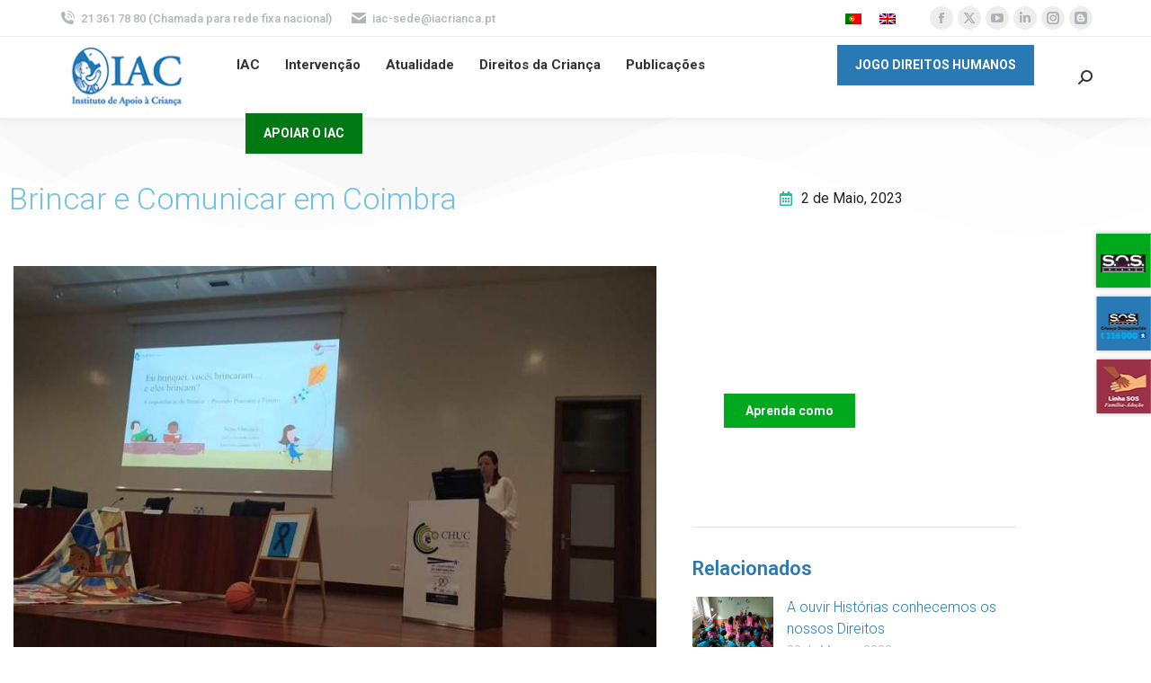

--- FILE ---
content_type: text/html; charset=UTF-8
request_url: https://iacrianca.pt/2023/05/brincar-e-comunicar-em-coimbra/
body_size: 153695
content:
<!DOCTYPE html>
<!--[if !(IE 6) | !(IE 7) | !(IE 8)  ]><!--><html lang="pt-pt" class="no-js">
<!--<![endif]--><head><meta charset="UTF-8" /><link rel="preconnect" href="https://fonts.gstatic.com/" crossorigin /><meta name="viewport" content="width=device-width, initial-scale=1, maximum-scale=1, user-scalable=0"/><link rel="profile" href="https://gmpg.org/xfn/11" /><meta name='robots' content='index, follow, max-image-preview:large, max-snippet:-1, max-video-preview:-1' /><title>Brincar e Comunicar em Coimbra | Instituto de Apoio à Criança</title><link rel="canonical" href="https://iacrianca.pt/2023/05/brincar-e-comunicar-em-coimbra/" /><meta property="og:locale" content="pt_PT" /><meta property="og:type" content="article" /><meta property="og:title" content="Brincar e Comunicar em Coimbra | Instituto de Apoio à Criança" /><meta property="og:description" content="Decorreu no passado dia 21 de Abril, no Hospital Pediátrico de Coimbra, o Seminário “Brincar e Comunicar”, inserido na 13ª Campanha de Prevenção de Maus Tratos a Crianças e Jovens, organizado pelo O Grupo Laço Azul Coimbra, uma parceria informal constituída por um conjunto de entidades de Coimbra que se uniram com o propósito de&hellip;" /><meta property="og:url" content="https://iacrianca.pt/2023/05/brincar-e-comunicar-em-coimbra/" /><meta property="og:site_name" content="Instituto de Apoio à Criança" /><meta property="article:publisher" content="https://www.facebook.com/iacinstitutodeapoioacrianca" /><meta property="article:published_time" content="2023-05-02T13:26:37+00:00" /><meta property="article:modified_time" content="2023-05-12T12:01:26+00:00" /><meta property="og:image" content="https://iacrianca.pt/wp-content/uploads/coimbra2-1.jpg" /><meta property="og:image:width" content="812" /><meta property="og:image:height" content="609" /><meta property="og:image:type" content="image/jpeg" /><meta name="author" content="Administração IAC" /><meta name="twitter:card" content="summary_large_image" /><meta name="twitter:creator" content="@iacapoiocrianca" /><meta name="twitter:site" content="@iacapoiocrianca" /><meta name="twitter:label1" content="Escrito por" /><meta name="twitter:data1" content="Administração IAC" /><meta name="twitter:label2" content="Tempo estimado de leitura" /><meta name="twitter:data2" content="1 minuto" /> <script type="application/ld+json" class="yoast-schema-graph">{"@context":"https://schema.org","@graph":[{"@type":"Article","@id":"https://iacrianca.pt/2023/05/brincar-e-comunicar-em-coimbra/#article","isPartOf":{"@id":"https://iacrianca.pt/2023/05/brincar-e-comunicar-em-coimbra/"},"author":{"name":"Administração IAC","@id":"https://iacrianca.pt/#/schema/person/c6a2220578bb97a0fafbffd4ff0741a9"},"headline":"Brincar e Comunicar em Coimbra","datePublished":"2023-05-02T13:26:37+00:00","dateModified":"2023-05-12T12:01:26+00:00","mainEntityOfPage":{"@id":"https://iacrianca.pt/2023/05/brincar-e-comunicar-em-coimbra/"},"wordCount":127,"commentCount":0,"publisher":{"@id":"https://iacrianca.pt/#organization"},"image":{"@id":"https://iacrianca.pt/2023/05/brincar-e-comunicar-em-coimbra/#primaryimage"},"thumbnailUrl":"https://iacrianca.pt/wp-content/uploads/coimbra2-1.jpg","articleSection":["Newsletter"],"inLanguage":"pt-PT","potentialAction":[{"@type":"CommentAction","name":"Comment","target":["https://iacrianca.pt/2023/05/brincar-e-comunicar-em-coimbra/#respond"]}]},{"@type":"WebPage","@id":"https://iacrianca.pt/2023/05/brincar-e-comunicar-em-coimbra/","url":"https://iacrianca.pt/2023/05/brincar-e-comunicar-em-coimbra/","name":"Brincar e Comunicar em Coimbra | Instituto de Apoio à Criança","isPartOf":{"@id":"https://iacrianca.pt/#website"},"primaryImageOfPage":{"@id":"https://iacrianca.pt/2023/05/brincar-e-comunicar-em-coimbra/#primaryimage"},"image":{"@id":"https://iacrianca.pt/2023/05/brincar-e-comunicar-em-coimbra/#primaryimage"},"thumbnailUrl":"https://iacrianca.pt/wp-content/uploads/coimbra2-1.jpg","datePublished":"2023-05-02T13:26:37+00:00","dateModified":"2023-05-12T12:01:26+00:00","breadcrumb":{"@id":"https://iacrianca.pt/2023/05/brincar-e-comunicar-em-coimbra/#breadcrumb"},"inLanguage":"pt-PT","potentialAction":[{"@type":"ReadAction","target":["https://iacrianca.pt/2023/05/brincar-e-comunicar-em-coimbra/"]}]},{"@type":"ImageObject","inLanguage":"pt-PT","@id":"https://iacrianca.pt/2023/05/brincar-e-comunicar-em-coimbra/#primaryimage","url":"https://iacrianca.pt/wp-content/uploads/coimbra2-1.jpg","contentUrl":"https://iacrianca.pt/wp-content/uploads/coimbra2-1.jpg","width":812,"height":609},{"@type":"BreadcrumbList","@id":"https://iacrianca.pt/2023/05/brincar-e-comunicar-em-coimbra/#breadcrumb","itemListElement":[{"@type":"ListItem","position":1,"name":"Início","item":"https://iacrianca.pt/"},{"@type":"ListItem","position":2,"name":"Atualidade","item":"https://iacrianca.pt/atualidade/"},{"@type":"ListItem","position":3,"name":"Brincar e Comunicar em Coimbra"}]},{"@type":"WebSite","@id":"https://iacrianca.pt/#website","url":"https://iacrianca.pt/","name":"Instituto de Apoio à Criança","description":"Desde 1983 na defesa e promoção dos direitos da criança","publisher":{"@id":"https://iacrianca.pt/#organization"},"potentialAction":[{"@type":"SearchAction","target":{"@type":"EntryPoint","urlTemplate":"https://iacrianca.pt/?s={search_term_string}"},"query-input":{"@type":"PropertyValueSpecification","valueRequired":true,"valueName":"search_term_string"}}],"inLanguage":"pt-PT"},{"@type":"Organization","@id":"https://iacrianca.pt/#organization","name":"Instituto de Apoio à Criança","url":"https://iacrianca.pt/","logo":{"@type":"ImageObject","inLanguage":"pt-PT","@id":"https://iacrianca.pt/#/schema/logo/image/","url":"https://iacrianca.pt/wp-content/uploads/2020/04/logo-iac-SD.jpg","contentUrl":"https://iacrianca.pt/wp-content/uploads/2020/04/logo-iac-SD.jpg","width":152,"height":73,"caption":"Instituto de Apoio à Criança"},"image":{"@id":"https://iacrianca.pt/#/schema/logo/image/"},"sameAs":["https://www.facebook.com/iacinstitutodeapoioacrianca","https://x.com/iacapoiocrianca","https://www.youtube.com/channel/UC0jjfZ_xkN_59gJf_RQ-ZnQ","https://www.linkedin.com/company/instituto-de-apoio--criana/","https://www.instagram.com/iacinstitutodeapoioacrianca/","https://criancasatortoeadireitos.wordpress.com/"]},{"@type":"Person","@id":"https://iacrianca.pt/#/schema/person/c6a2220578bb97a0fafbffd4ff0741a9","name":"Administração IAC","image":{"@type":"ImageObject","inLanguage":"pt-PT","@id":"https://iacrianca.pt/#/schema/person/image/","url":"https://secure.gravatar.com/avatar/60b998c71de37dcc1398fc6d48c6b5ed7533e3ceec837c948055f072e3158ff1?s=96&d=mm&r=g","contentUrl":"https://secure.gravatar.com/avatar/60b998c71de37dcc1398fc6d48c6b5ed7533e3ceec837c948055f072e3158ff1?s=96&d=mm&r=g","caption":"Administração IAC"}}]}</script> <link rel='dns-prefetch' href='//js.stripe.com' /><link rel='dns-prefetch' href='//www.googletagmanager.com' /><link rel='dns-prefetch' href='//fonts.googleapis.com' /><link rel='dns-prefetch' href='//pagead2.googlesyndication.com' /><link rel="alternate" title="oEmbed (JSON)" type="application/json+oembed" href="https://iacrianca.pt/wp-json/oembed/1.0/embed?url=https%3A%2F%2Fiacrianca.pt%2F2023%2F05%2Fbrincar-e-comunicar-em-coimbra%2F" /><link rel="alternate" title="oEmbed (XML)" type="text/xml+oembed" href="https://iacrianca.pt/wp-json/oembed/1.0/embed?url=https%3A%2F%2Fiacrianca.pt%2F2023%2F05%2Fbrincar-e-comunicar-em-coimbra%2F&#038;format=xml" /><style id='wp-img-auto-sizes-contain-inline-css'>img:is([sizes=auto i],[sizes^="auto," i]){contain-intrinsic-size:3000px 1500px}</style> <script>WebFontConfig={google:{families:["Roboto:300,400,500,600,700","Roboto:100,100italic,200,200italic,300,300italic,400,400italic,500,500italic,600,600italic,700,700italic,800,800italic,900,900italic","Roboto Slab:100,100italic,200,200italic,300,300italic,400,400italic,500,500italic,600,600italic,700,700italic,800,800italic,900,900italic"]}};if ( typeof WebFont === "object" && typeof WebFont.load === "function" ) { WebFont.load( WebFontConfig ); }</script><script data-optimized="1" src="https://iacrianca.pt/wp-content/plugins/litespeed-cache/assets/js/webfontloader.min.js"></script> <link data-optimized="1" rel='stylesheet' id='wp-block-library-css' href='https://iacrianca.pt/wp-content/litespeed/css/765c620c2315f5837820a9b2c7a32e99.css?ver=1e70c' media='all' /><style id='wp-block-library-theme-inline-css'>.wp-block-audio :where(figcaption){color:#555;font-size:13px;text-align:center}.is-dark-theme .wp-block-audio :where(figcaption){color:#ffffffa6}.wp-block-audio{margin:0 0 1em}.wp-block-code{border:1px solid #ccc;border-radius:4px;font-family:Menlo,Consolas,monaco,monospace;padding:.8em 1em}.wp-block-embed :where(figcaption){color:#555;font-size:13px;text-align:center}.is-dark-theme .wp-block-embed :where(figcaption){color:#ffffffa6}.wp-block-embed{margin:0 0 1em}.blocks-gallery-caption{color:#555;font-size:13px;text-align:center}.is-dark-theme .blocks-gallery-caption{color:#ffffffa6}:root :where(.wp-block-image figcaption){color:#555;font-size:13px;text-align:center}.is-dark-theme :root :where(.wp-block-image figcaption){color:#ffffffa6}.wp-block-image{margin:0 0 1em}.wp-block-pullquote{border-bottom:4px solid;border-top:4px solid;color:currentColor;margin-bottom:1.75em}.wp-block-pullquote :where(cite),.wp-block-pullquote :where(footer),.wp-block-pullquote__citation{color:currentColor;font-size:.8125em;font-style:normal;text-transform:uppercase}.wp-block-quote{border-left:.25em solid;margin:0 0 1.75em;padding-left:1em}.wp-block-quote cite,.wp-block-quote footer{color:currentColor;font-size:.8125em;font-style:normal;position:relative}.wp-block-quote:where(.has-text-align-right){border-left:none;border-right:.25em solid;padding-left:0;padding-right:1em}.wp-block-quote:where(.has-text-align-center){border:none;padding-left:0}.wp-block-quote.is-large,.wp-block-quote.is-style-large,.wp-block-quote:where(.is-style-plain){border:none}.wp-block-search .wp-block-search__label{font-weight:700}.wp-block-search__button{border:1px solid #ccc;padding:.375em .625em}:where(.wp-block-group.has-background){padding:1.25em 2.375em}.wp-block-separator.has-css-opacity{opacity:.4}.wp-block-separator{border:none;border-bottom:2px solid;margin-left:auto;margin-right:auto}.wp-block-separator.has-alpha-channel-opacity{opacity:1}.wp-block-separator:not(.is-style-wide):not(.is-style-dots){width:100px}.wp-block-separator.has-background:not(.is-style-dots){border-bottom:none;height:1px}.wp-block-separator.has-background:not(.is-style-wide):not(.is-style-dots){height:2px}.wp-block-table{margin:0 0 1em}.wp-block-table td,.wp-block-table th{word-break:normal}.wp-block-table :where(figcaption){color:#555;font-size:13px;text-align:center}.is-dark-theme .wp-block-table :where(figcaption){color:#ffffffa6}.wp-block-video :where(figcaption){color:#555;font-size:13px;text-align:center}.is-dark-theme .wp-block-video :where(figcaption){color:#ffffffa6}.wp-block-video{margin:0 0 1em}:root :where(.wp-block-template-part.has-background){margin-bottom:0;margin-top:0;padding:1.25em 2.375em}</style><style id='classic-theme-styles-inline-css'>/*! This file is auto-generated */
.wp-block-button__link{color:#fff;background-color:#32373c;border-radius:9999px;box-shadow:none;text-decoration:none;padding:calc(.667em + 2px) calc(1.333em + 2px);font-size:1.125em}.wp-block-file__button{background:#32373c;color:#fff;text-decoration:none}</style><style id='safe-svg-svg-icon-style-inline-css'>.safe-svg-cover{text-align:center}.safe-svg-cover .safe-svg-inside{display:inline-block;max-width:100%}.safe-svg-cover svg{fill:currentColor;height:100%;max-height:100%;max-width:100%;width:100%}</style><style id='global-styles-inline-css'>:root{--wp--preset--aspect-ratio--square:1;--wp--preset--aspect-ratio--4-3:4/3;--wp--preset--aspect-ratio--3-4:3/4;--wp--preset--aspect-ratio--3-2:3/2;--wp--preset--aspect-ratio--2-3:2/3;--wp--preset--aspect-ratio--16-9:16/9;--wp--preset--aspect-ratio--9-16:9/16;--wp--preset--color--black:#000000;--wp--preset--color--cyan-bluish-gray:#abb8c3;--wp--preset--color--white:#FFF;--wp--preset--color--pale-pink:#f78da7;--wp--preset--color--vivid-red:#cf2e2e;--wp--preset--color--luminous-vivid-orange:#ff6900;--wp--preset--color--luminous-vivid-amber:#fcb900;--wp--preset--color--light-green-cyan:#7bdcb5;--wp--preset--color--vivid-green-cyan:#00d084;--wp--preset--color--pale-cyan-blue:#8ed1fc;--wp--preset--color--vivid-cyan-blue:#0693e3;--wp--preset--color--vivid-purple:#9b51e0;--wp--preset--color--accent:#2979b4;--wp--preset--color--dark-gray:#111;--wp--preset--color--light-gray:#767676;--wp--preset--gradient--vivid-cyan-blue-to-vivid-purple:linear-gradient(135deg,rgb(6,147,227) 0%,rgb(155,81,224) 100%);--wp--preset--gradient--light-green-cyan-to-vivid-green-cyan:linear-gradient(135deg,rgb(122,220,180) 0%,rgb(0,208,130) 100%);--wp--preset--gradient--luminous-vivid-amber-to-luminous-vivid-orange:linear-gradient(135deg,rgb(252,185,0) 0%,rgb(255,105,0) 100%);--wp--preset--gradient--luminous-vivid-orange-to-vivid-red:linear-gradient(135deg,rgb(255,105,0) 0%,rgb(207,46,46) 100%);--wp--preset--gradient--very-light-gray-to-cyan-bluish-gray:linear-gradient(135deg,rgb(238,238,238) 0%,rgb(169,184,195) 100%);--wp--preset--gradient--cool-to-warm-spectrum:linear-gradient(135deg,rgb(74,234,220) 0%,rgb(151,120,209) 20%,rgb(207,42,186) 40%,rgb(238,44,130) 60%,rgb(251,105,98) 80%,rgb(254,248,76) 100%);--wp--preset--gradient--blush-light-purple:linear-gradient(135deg,rgb(255,206,236) 0%,rgb(152,150,240) 100%);--wp--preset--gradient--blush-bordeaux:linear-gradient(135deg,rgb(254,205,165) 0%,rgb(254,45,45) 50%,rgb(107,0,62) 100%);--wp--preset--gradient--luminous-dusk:linear-gradient(135deg,rgb(255,203,112) 0%,rgb(199,81,192) 50%,rgb(65,88,208) 100%);--wp--preset--gradient--pale-ocean:linear-gradient(135deg,rgb(255,245,203) 0%,rgb(182,227,212) 50%,rgb(51,167,181) 100%);--wp--preset--gradient--electric-grass:linear-gradient(135deg,rgb(202,248,128) 0%,rgb(113,206,126) 100%);--wp--preset--gradient--midnight:linear-gradient(135deg,rgb(2,3,129) 0%,rgb(40,116,252) 100%);--wp--preset--font-size--small:13px;--wp--preset--font-size--medium:20px;--wp--preset--font-size--large:36px;--wp--preset--font-size--x-large:42px;--wp--preset--spacing--20:0.44rem;--wp--preset--spacing--30:0.67rem;--wp--preset--spacing--40:1rem;--wp--preset--spacing--50:1.5rem;--wp--preset--spacing--60:2.25rem;--wp--preset--spacing--70:3.38rem;--wp--preset--spacing--80:5.06rem;--wp--preset--shadow--natural:6px 6px 9px rgba(0, 0, 0, 0.2);--wp--preset--shadow--deep:12px 12px 50px rgba(0, 0, 0, 0.4);--wp--preset--shadow--sharp:6px 6px 0px rgba(0, 0, 0, 0.2);--wp--preset--shadow--outlined:6px 6px 0px -3px rgb(255, 255, 255), 6px 6px rgb(0, 0, 0);--wp--preset--shadow--crisp:6px 6px 0px rgb(0, 0, 0)}:where(.is-layout-flex){gap:.5em}:where(.is-layout-grid){gap:.5em}body .is-layout-flex{display:flex}.is-layout-flex{flex-wrap:wrap;align-items:center}.is-layout-flex>:is(*,div){margin:0}body .is-layout-grid{display:grid}.is-layout-grid>:is(*,div){margin:0}:where(.wp-block-columns.is-layout-flex){gap:2em}:where(.wp-block-columns.is-layout-grid){gap:2em}:where(.wp-block-post-template.is-layout-flex){gap:1.25em}:where(.wp-block-post-template.is-layout-grid){gap:1.25em}.has-black-color{color:var(--wp--preset--color--black)!important}.has-cyan-bluish-gray-color{color:var(--wp--preset--color--cyan-bluish-gray)!important}.has-white-color{color:var(--wp--preset--color--white)!important}.has-pale-pink-color{color:var(--wp--preset--color--pale-pink)!important}.has-vivid-red-color{color:var(--wp--preset--color--vivid-red)!important}.has-luminous-vivid-orange-color{color:var(--wp--preset--color--luminous-vivid-orange)!important}.has-luminous-vivid-amber-color{color:var(--wp--preset--color--luminous-vivid-amber)!important}.has-light-green-cyan-color{color:var(--wp--preset--color--light-green-cyan)!important}.has-vivid-green-cyan-color{color:var(--wp--preset--color--vivid-green-cyan)!important}.has-pale-cyan-blue-color{color:var(--wp--preset--color--pale-cyan-blue)!important}.has-vivid-cyan-blue-color{color:var(--wp--preset--color--vivid-cyan-blue)!important}.has-vivid-purple-color{color:var(--wp--preset--color--vivid-purple)!important}.has-black-background-color{background-color:var(--wp--preset--color--black)!important}.has-cyan-bluish-gray-background-color{background-color:var(--wp--preset--color--cyan-bluish-gray)!important}.has-white-background-color{background-color:var(--wp--preset--color--white)!important}.has-pale-pink-background-color{background-color:var(--wp--preset--color--pale-pink)!important}.has-vivid-red-background-color{background-color:var(--wp--preset--color--vivid-red)!important}.has-luminous-vivid-orange-background-color{background-color:var(--wp--preset--color--luminous-vivid-orange)!important}.has-luminous-vivid-amber-background-color{background-color:var(--wp--preset--color--luminous-vivid-amber)!important}.has-light-green-cyan-background-color{background-color:var(--wp--preset--color--light-green-cyan)!important}.has-vivid-green-cyan-background-color{background-color:var(--wp--preset--color--vivid-green-cyan)!important}.has-pale-cyan-blue-background-color{background-color:var(--wp--preset--color--pale-cyan-blue)!important}.has-vivid-cyan-blue-background-color{background-color:var(--wp--preset--color--vivid-cyan-blue)!important}.has-vivid-purple-background-color{background-color:var(--wp--preset--color--vivid-purple)!important}.has-black-border-color{border-color:var(--wp--preset--color--black)!important}.has-cyan-bluish-gray-border-color{border-color:var(--wp--preset--color--cyan-bluish-gray)!important}.has-white-border-color{border-color:var(--wp--preset--color--white)!important}.has-pale-pink-border-color{border-color:var(--wp--preset--color--pale-pink)!important}.has-vivid-red-border-color{border-color:var(--wp--preset--color--vivid-red)!important}.has-luminous-vivid-orange-border-color{border-color:var(--wp--preset--color--luminous-vivid-orange)!important}.has-luminous-vivid-amber-border-color{border-color:var(--wp--preset--color--luminous-vivid-amber)!important}.has-light-green-cyan-border-color{border-color:var(--wp--preset--color--light-green-cyan)!important}.has-vivid-green-cyan-border-color{border-color:var(--wp--preset--color--vivid-green-cyan)!important}.has-pale-cyan-blue-border-color{border-color:var(--wp--preset--color--pale-cyan-blue)!important}.has-vivid-cyan-blue-border-color{border-color:var(--wp--preset--color--vivid-cyan-blue)!important}.has-vivid-purple-border-color{border-color:var(--wp--preset--color--vivid-purple)!important}.has-vivid-cyan-blue-to-vivid-purple-gradient-background{background:var(--wp--preset--gradient--vivid-cyan-blue-to-vivid-purple)!important}.has-light-green-cyan-to-vivid-green-cyan-gradient-background{background:var(--wp--preset--gradient--light-green-cyan-to-vivid-green-cyan)!important}.has-luminous-vivid-amber-to-luminous-vivid-orange-gradient-background{background:var(--wp--preset--gradient--luminous-vivid-amber-to-luminous-vivid-orange)!important}.has-luminous-vivid-orange-to-vivid-red-gradient-background{background:var(--wp--preset--gradient--luminous-vivid-orange-to-vivid-red)!important}.has-very-light-gray-to-cyan-bluish-gray-gradient-background{background:var(--wp--preset--gradient--very-light-gray-to-cyan-bluish-gray)!important}.has-cool-to-warm-spectrum-gradient-background{background:var(--wp--preset--gradient--cool-to-warm-spectrum)!important}.has-blush-light-purple-gradient-background{background:var(--wp--preset--gradient--blush-light-purple)!important}.has-blush-bordeaux-gradient-background{background:var(--wp--preset--gradient--blush-bordeaux)!important}.has-luminous-dusk-gradient-background{background:var(--wp--preset--gradient--luminous-dusk)!important}.has-pale-ocean-gradient-background{background:var(--wp--preset--gradient--pale-ocean)!important}.has-electric-grass-gradient-background{background:var(--wp--preset--gradient--electric-grass)!important}.has-midnight-gradient-background{background:var(--wp--preset--gradient--midnight)!important}.has-small-font-size{font-size:var(--wp--preset--font-size--small)!important}.has-medium-font-size{font-size:var(--wp--preset--font-size--medium)!important}.has-large-font-size{font-size:var(--wp--preset--font-size--large)!important}.has-x-large-font-size{font-size:var(--wp--preset--font-size--x-large)!important}:where(.wp-block-post-template.is-layout-flex){gap:1.25em}:where(.wp-block-post-template.is-layout-grid){gap:1.25em}:where(.wp-block-term-template.is-layout-flex){gap:1.25em}:where(.wp-block-term-template.is-layout-grid){gap:1.25em}:where(.wp-block-columns.is-layout-flex){gap:2em}:where(.wp-block-columns.is-layout-grid){gap:2em}:root :where(.wp-block-pullquote){font-size:1.5em;line-height:1.6}</style><link data-optimized="1" rel='stylesheet' id='wpedon-css' href='https://iacrianca.pt/wp-content/litespeed/css/26e1a09897995431b8b88e4dcddf65fe.css?ver=ff342' media='all' /><link data-optimized="1" rel='stylesheet' id='wpml-legacy-horizontal-list-0-css' href='https://iacrianca.pt/wp-content/litespeed/css/d0a70f1758a664ca6e9c1f056f148305.css?ver=21a92' media='all' /><link data-optimized="1" rel='stylesheet' id='the7-font-css' href='https://iacrianca.pt/wp-content/litespeed/css/2f5510f28e7c1ceb98df2ed5db9e9a9f.css?ver=8d94d' media='all' /><link data-optimized="1" rel='stylesheet' id='elementor-frontend-css' href='https://iacrianca.pt/wp-content/litespeed/css/89dddf1b7d0d9a66fa0748ef4330c307.css?ver=f9e6a' media='all' /><link data-optimized="1" rel='stylesheet' id='widget-heading-css' href='https://iacrianca.pt/wp-content/litespeed/css/4b72b87740a40bd15ee4fb0fdb81ae68.css?ver=e4686' media='all' /><link data-optimized="1" rel='stylesheet' id='widget-form-css' href='https://iacrianca.pt/wp-content/litespeed/css/02a27313763352a652a5426768fa5555.css?ver=5741b' media='all' /><link data-optimized="1" rel='stylesheet' id='widget-image-css' href='https://iacrianca.pt/wp-content/litespeed/css/7271e8372c8b84872e871274d7ee1e97.css?ver=d6cd5' media='all' /><link data-optimized="1" rel='stylesheet' id='e-popup-css' href='https://iacrianca.pt/wp-content/litespeed/css/b7e6a9dd8ab1319906d222a7952609ee.css?ver=2f35b' media='all' /><link data-optimized="1" rel='stylesheet' id='widget-social-icons-css' href='https://iacrianca.pt/wp-content/litespeed/css/098934dff9273c5943e3a6b6d3b5e393.css?ver=5576d' media='all' /><link data-optimized="1" rel='stylesheet' id='e-apple-webkit-css' href='https://iacrianca.pt/wp-content/litespeed/css/a9712da1dc420ba61bccfb50cfae0dbf.css?ver=73d38' media='all' /><link data-optimized="1" rel='stylesheet' id='the7_horizontal-menu-css' href='https://iacrianca.pt/wp-content/litespeed/css/339e0faebc150b947a6dad7cfcfdd0fe.css?ver=43eae' media='all' /><link data-optimized="1" rel='stylesheet' id='widget-post-info-css' href='https://iacrianca.pt/wp-content/litespeed/css/b47d1e6ec9b2642e7260325d1aa497bb.css?ver=67341' media='all' /><link data-optimized="1" rel='stylesheet' id='widget-icon-list-css' href='https://iacrianca.pt/wp-content/litespeed/css/9318348f12bd6cfbe4a8cd3d1e58789e.css?ver=fb218' media='all' /><link data-optimized="1" rel='stylesheet' id='elementor-icons-shared-0-css' href='https://iacrianca.pt/wp-content/litespeed/css/9ced6a41f2dc30403a3406bd35871307.css?ver=438df' media='all' /><link data-optimized="1" rel='stylesheet' id='elementor-icons-fa-regular-css' href='https://iacrianca.pt/wp-content/litespeed/css/5a251d9aa6296d927d9839ff88a41ab7.css?ver=c4cf5' media='all' /><link data-optimized="1" rel='stylesheet' id='elementor-icons-fa-solid-css' href='https://iacrianca.pt/wp-content/litespeed/css/87e501b74e7fd3e2593478bb30b76abd.css?ver=f16b8' media='all' /><link data-optimized="1" rel='stylesheet' id='e-shapes-css' href='https://iacrianca.pt/wp-content/litespeed/css/b46f2d0b6a1968976f1a2a5fe642a257.css?ver=b8062' media='all' /><link data-optimized="1" rel='stylesheet' id='widget-spacer-css' href='https://iacrianca.pt/wp-content/litespeed/css/3b3e1a7fd9d9378fdcb6783eee38363d.css?ver=a3656' media='all' /><link data-optimized="1" rel='stylesheet' id='widget-share-buttons-css' href='https://iacrianca.pt/wp-content/litespeed/css/cb9bab8efe76d6d278ec8b30e5bde54b.css?ver=7d94c' media='all' /><link data-optimized="1" rel='stylesheet' id='elementor-icons-fa-brands-css' href='https://iacrianca.pt/wp-content/litespeed/css/a0a37e4c048faafe28d852ce862615dc.css?ver=8c3b4' media='all' /><link data-optimized="1" rel='stylesheet' id='widget-post-navigation-css' href='https://iacrianca.pt/wp-content/litespeed/css/0d78efce2ad9dde5e28c9547e247fa70.css?ver=7bcf7' media='all' /><link data-optimized="1" rel='stylesheet' id='e-ribbon-css' href='https://iacrianca.pt/wp-content/litespeed/css/a5f5b3c9430c7cd51a6a666b2e5bf058.css?ver=4ac52' media='all' /><link data-optimized="1" rel='stylesheet' id='widget-call-to-action-css' href='https://iacrianca.pt/wp-content/litespeed/css/98b4e2ffd38725f95647155a52a1093e.css?ver=e0be1' media='all' /><link data-optimized="1" rel='stylesheet' id='e-transitions-css' href='https://iacrianca.pt/wp-content/litespeed/css/f14b792979ef016f18d6d365e1637611.css?ver=3dc16' media='all' /><link data-optimized="1" rel='stylesheet' id='widget-divider-css' href='https://iacrianca.pt/wp-content/litespeed/css/5b2eb73fcfd88882ac9f8531e9698725.css?ver=7ed13' media='all' /><link data-optimized="1" rel='stylesheet' id='widget-posts-css' href='https://iacrianca.pt/wp-content/litespeed/css/ca60e1e8fa4b5089ef1525f2960e8f2f.css?ver=8fab5' media='all' /><link data-optimized="1" rel='stylesheet' id='the7-carousel-widget-css' href='https://iacrianca.pt/wp-content/litespeed/css/74b07dba281da0053bae73d68ee8fde3.css?ver=14820' media='all' /><link data-optimized="1" rel='stylesheet' id='the7-carousel-navigation-css' href='https://iacrianca.pt/wp-content/litespeed/css/b0d20d9dbfcd8c7ffa11a34d22b84e22.css?ver=77207' media='all' /><link data-optimized="1" rel='stylesheet' id='elementor-icons-css' href='https://iacrianca.pt/wp-content/litespeed/css/407e7dfd63147315254beea9a0ff3ef8.css?ver=89a4c' media='all' /><link data-optimized="1" rel='stylesheet' id='elementor-post-11450-css' href='https://iacrianca.pt/wp-content/litespeed/css/135206e89a7c91a85e4056ac68241cfe.css?ver=189b7' media='all' /><link data-optimized="1" rel='stylesheet' id='elementor-post-27075-css' href='https://iacrianca.pt/wp-content/litespeed/css/405e1af6c3bc47a4abcb9bbbc34ef2db.css?ver=043ef' media='all' /><link data-optimized="1" rel='stylesheet' id='elementor-post-808-css' href='https://iacrianca.pt/wp-content/litespeed/css/5ed7bbd4710afbe2da4005af9801dc77.css?ver=075a1' media='all' /><link data-optimized="1" rel='stylesheet' id='elementor-post-987-css' href='https://iacrianca.pt/wp-content/litespeed/css/e23b45a44fcadc648b35f1f69bd47eee.css?ver=d8ad3' media='all' /><link data-optimized="1" rel='stylesheet' id='dt-main-css' href='https://iacrianca.pt/wp-content/litespeed/css/4503af2ba6e1de12834f7685b4506841.css?ver=b52bb' media='all' /><style id='dt-main-inline-css'>body #load{display:block;height:100%;overflow:hidden;position:fixed;width:100%;z-index:9901;opacity:1;visibility:visible;transition:all .35s ease-out}.load-wrap{width:100%;height:100%;background-position:center center;background-repeat:no-repeat;text-align:center;display:-ms-flexbox;display:-ms-flex;display:flex;-ms-align-items:center;-ms-flex-align:center;align-items:center;-ms-flex-flow:column wrap;flex-flow:column wrap;-ms-flex-pack:center;-ms-justify-content:center;justify-content:center}.load-wrap>svg{position:absolute;top:50%;left:50%;transform:translate(-50%,-50%)}#load{background:var(--the7-elementor-beautiful-loading-bg,#ffffff);--the7-beautiful-spinner-color2:var(--the7-beautiful-spinner-color,#2979b4)}</style><link data-optimized="1" rel='stylesheet' id='the7-custom-scrollbar-css' href='https://iacrianca.pt/wp-content/litespeed/css/5d4100e9fb64d843d1d5af52dc1067d0.css?ver=9e6f8' media='all' /><link data-optimized="1" rel='stylesheet' id='the7-core-css' href='https://iacrianca.pt/wp-content/litespeed/css/a406d5315c5c597a71af045b5c57b9d3.css?ver=eeca5' media='all' /><link data-optimized="1" rel='stylesheet' id='the7-css-vars-css' href='https://iacrianca.pt/wp-content/litespeed/css/8ea199e6b998adcf6578704aa0cb678c.css?ver=4c677' media='all' /><link data-optimized="1" rel='stylesheet' id='dt-custom-css' href='https://iacrianca.pt/wp-content/litespeed/css/7a279d5953e01569fe4b77302a8e81dc.css?ver=ac419' media='all' /><link data-optimized="1" rel='stylesheet' id='dt-media-css' href='https://iacrianca.pt/wp-content/litespeed/css/8d0b933b6d894154c6f164bfcf45322b.css?ver=c7eef' media='all' /><link data-optimized="1" rel='stylesheet' id='the7-mega-menu-css' href='https://iacrianca.pt/wp-content/litespeed/css/08a64673deb2943e987effc162828ff5.css?ver=f3627' media='all' /><link data-optimized="1" rel='stylesheet' id='the7-elements-albums-portfolio-css' href='https://iacrianca.pt/wp-content/litespeed/css/0afb0a0373fc69f77f58688f35152572.css?ver=9b434' media='all' /><link data-optimized="1" rel='stylesheet' id='the7-elements-css' href='https://iacrianca.pt/wp-content/litespeed/css/ba53da7ffd95909c19a1552d992e4e03.css?ver=78f09' media='all' /><link data-optimized="1" rel='stylesheet' id='style-css' href='https://iacrianca.pt/wp-content/litespeed/css/6e483b6305e745ffad27d73b88dc33f1.css?ver=2cfd5' media='all' /><link data-optimized="1" rel='stylesheet' id='the7-elementor-global-css' href='https://iacrianca.pt/wp-content/litespeed/css/46077176e7b83a94a45be60c5ed5c131.css?ver=d63a8' media='all' /><link data-optimized="1" rel='stylesheet' id='iac_main_css-css' href='https://iacrianca.pt/wp-content/litespeed/css/0ae4ab959b906d650c76c72c89a40acb.css?ver=46a88' media='all' /><link data-optimized="1" rel='stylesheet' id='elementor-icons-the7-icons-css' href='https://iacrianca.pt/wp-content/litespeed/css/2f5510f28e7c1ceb98df2ed5db9e9a9f.css?ver=8d94d' media='all' /> <script src="https://iacrianca.pt/wp-includes/js/jquery/jquery.min.js?ver=3.7.1" id="jquery-core-js"></script> <script data-optimized="1" src="https://iacrianca.pt/wp-content/litespeed/js/566427917a6022442e888b3825e7cfb0.js?ver=2d221" id="jquery-migrate-js"></script> <script data-optimized="1" id="wpml-cookie-js-extra">var wpml_cookies={"wp-wpml_current_language":{"value":"pt-pt","expires":1,"path":"/"}};var wpml_cookies={"wp-wpml_current_language":{"value":"pt-pt","expires":1,"path":"/"}}</script> <script data-optimized="1" src="https://iacrianca.pt/wp-content/litespeed/js/0759843910390e53f4fb82164c7e43be.js?ver=a0e1d" id="wpml-cookie-js" defer data-wp-strategy="defer"></script> <script data-optimized="1" id="dt-above-fold-js-extra">var dtLocal={"themeUrl":"https://iacrianca.pt/wp-content/themes/dt-the7","passText":"To view this protected post, enter the password below:","moreButtonText":{"loading":"Loading...","loadMore":"Load more"},"postID":"17853","ajaxurl":"https://iacrianca.pt/wp-admin/admin-ajax.php","REST":{"baseUrl":"https://iacrianca.pt/wp-json/the7/v1","endpoints":{"sendMail":"/send-mail"}},"contactMessages":{"required":"One or more fields have an error. Please check and try again.","terms":"Please accept the privacy policy.","fillTheCaptchaError":"Please, fill the captcha."},"captchaSiteKey":"","ajaxNonce":"482c1ad787","pageData":"","themeSettings":{"smoothScroll":"off","lazyLoading":!1,"desktopHeader":{"height":90},"ToggleCaptionEnabled":"disabled","ToggleCaption":"Navigation","floatingHeader":{"showAfter":94,"showMenu":!0,"height":60,"logo":{"showLogo":!0,"html":"\u003Cimg class=\" preload-me\" src=\"https://iacrianca.pt/wp-content/uploads/2020/04/logo-iac-sticky.jpg\" srcset=\"https://iacrianca.pt/wp-content/uploads/2020/04/logo-iac-sticky.jpg 104w, https://iacrianca.pt/wp-content/uploads/2020/04/logo-iac-SD.jpg 152w\" width=\"104\" height=\"50\"   sizes=\"104px\" alt=\"Instituto de Apoio \u00e0 Crian\u00e7a\" /\u003E","url":"https://iacrianca.pt/"}},"topLine":{"floatingTopLine":{"logo":{"showLogo":!1,"html":""}}},"mobileHeader":{"firstSwitchPoint":992,"secondSwitchPoint":778,"firstSwitchPointHeight":60,"secondSwitchPointHeight":60,"mobileToggleCaptionEnabled":"disabled","mobileToggleCaption":"Menu"},"stickyMobileHeaderFirstSwitch":{"logo":{"html":"\u003Cimg class=\" preload-me\" src=\"https://iacrianca.pt/wp-content/uploads/2020/04/logo-iac-sticky.jpg\" srcset=\"https://iacrianca.pt/wp-content/uploads/2020/04/logo-iac-sticky.jpg 104w, https://iacrianca.pt/wp-content/uploads/2020/04/logo-iac-SD.jpg 152w\" width=\"104\" height=\"50\"   sizes=\"104px\" alt=\"Instituto de Apoio \u00e0 Crian\u00e7a\" /\u003E"}},"stickyMobileHeaderSecondSwitch":{"logo":{"html":"\u003Cimg class=\" preload-me\" src=\"https://iacrianca.pt/wp-content/uploads/2020/04/logo-iac-sticky.jpg\" srcset=\"https://iacrianca.pt/wp-content/uploads/2020/04/logo-iac-sticky.jpg 104w, https://iacrianca.pt/wp-content/uploads/2020/04/logo-iac-SD.jpg 152w\" width=\"104\" height=\"50\"   sizes=\"104px\" alt=\"Instituto de Apoio \u00e0 Crian\u00e7a\" /\u003E"}},"sidebar":{"switchPoint":992},"boxedWidth":"1280px"},"elementor":{"settings":{"container_width":1140}}};var dtShare={"shareButtonText":{"facebook":"Share on Facebook","twitter":"Share on X","pinterest":"Pin it","linkedin":"Share on Linkedin","whatsapp":"Share on Whatsapp"},"overlayOpacity":"85"}</script> <script data-optimized="1" src="https://iacrianca.pt/wp-content/litespeed/js/6afb6a607482b172ce39f9c4eaa3731f.js?ver=1173f" id="dt-above-fold-js"></script> 
 <script src="https://www.googletagmanager.com/gtag/js?id=GT-5NTTWRL" id="google_gtagjs-js" async></script> <script id="google_gtagjs-js-after">window.dataLayer = window.dataLayer || [];function gtag(){dataLayer.push(arguments);}
gtag("set","linker",{"domains":["iacrianca.pt"]});
gtag("js", new Date());
gtag("set", "developer_id.dZTNiMT", true);
gtag("config", "GT-5NTTWRL");
//# sourceURL=google_gtagjs-js-after</script> <link rel="https://api.w.org/" href="https://iacrianca.pt/wp-json/" /><link rel="alternate" title="JSON" type="application/json" href="https://iacrianca.pt/wp-json/wp/v2/posts/17853" /><link rel="EditURI" type="application/rsd+xml" title="RSD" href="https://iacrianca.pt/xmlrpc.php?rsd" /><meta name="generator" content="WordPress 6.9" /><link rel='shortlink' href='https://iacrianca.pt/?p=17853' /><meta name="generator" content="WPML ver:4.8.6 stt:1,41;" /><meta name="generator" content="Site Kit by Google 1.168.0" /><meta name="google-adsense-platform-account" content="ca-host-pub-2644536267352236"><meta name="google-adsense-platform-domain" content="sitekit.withgoogle.com"><meta name="generator" content="Elementor 3.34.0; settings: css_print_method-external, google_font-enabled, font_display-auto"> <script>var gf_global={"gf_currency_config":[],"base_url":"https://iacrianca.pt","number_formats":[],"spinnerUrl":"https://iacrianca.pt/wp-content/plugins/gravityforms/images/spinner.svg"}</script> <style>.recentcomments a{display:inline!important;padding:0!important;margin:0!important}</style><style>.e-con.e-parent:nth-of-type(n+4):not(.e-lazyloaded):not(.e-no-lazyload),.e-con.e-parent:nth-of-type(n+4):not(.e-lazyloaded):not(.e-no-lazyload) *{background-image:none!important}@media screen and (max-height:1024px){.e-con.e-parent:nth-of-type(n+3):not(.e-lazyloaded):not(.e-no-lazyload),.e-con.e-parent:nth-of-type(n+3):not(.e-lazyloaded):not(.e-no-lazyload) *{background-image:none!important}}@media screen and (max-height:640px){.e-con.e-parent:nth-of-type(n+2):not(.e-lazyloaded):not(.e-no-lazyload),.e-con.e-parent:nth-of-type(n+2):not(.e-lazyloaded):not(.e-no-lazyload) *{background-image:none!important}}</style> <script async src="https://pagead2.googlesyndication.com/pagead/js/adsbygoogle.js?client=ca-pub-3091388450043096&amp;host=ca-host-pub-2644536267352236" crossorigin="anonymous"></script>  <script data-optimized="1" type="text/javascript" id="the7-loader-script">document.addEventListener("DOMContentLoaded",function(event){var load=document.getElementById("load");if(!load.classList.contains('loader-removed')){var removeLoading=setTimeout(function(){load.className+=" loader-removed"},300)}})</script> <link rel="icon" href="https://iacrianca.pt/wp-content/uploads/2020/10/cropped-iac-tab-icon-32x32.png" sizes="32x32" /><link rel="icon" href="https://iacrianca.pt/wp-content/uploads/2020/10/cropped-iac-tab-icon-192x192.png" sizes="192x192" /><link rel="apple-touch-icon" href="https://iacrianca.pt/wp-content/uploads/2020/10/cropped-iac-tab-icon-180x180.png" /><meta name="msapplication-TileImage" content="https://iacrianca.pt/wp-content/uploads/2020/10/cropped-iac-tab-icon-270x270.png" /><style id='the7-custom-inline-css' type='text/css'>.sub-nav .menu-item i.fa,.sub-nav .menu-item i.fas,.sub-nav .menu-item i.far,.sub-nav .menu-item i.fab{text-align:center;width:1.25em}.elementor-widget-archive-posts:after{display:none}@media screen and (max-width:1024px){#footer{text-align:center}}</style></head><body id="the7-body" class="wp-singular post-template-default single single-post postid-17853 single-format-standard wp-custom-logo wp-embed-responsive wp-theme-dt-the7 wp-child-theme-dt-the7-child the7-core-ver-2.7.12 no-comments title-off dt-responsive-on right-mobile-menu-close-icon ouside-menu-close-icon mobile-hamburger-close-bg-enable mobile-hamburger-close-bg-hover-enable  fade-medium-mobile-menu-close-icon fade-medium-menu-close-icon srcset-enabled btn-flat custom-btn-color custom-btn-hover-color phantom-sticky phantom-shadow-decoration phantom-custom-logo-on sticky-mobile-header top-header first-switch-logo-left first-switch-menu-right second-switch-logo-left second-switch-menu-right right-mobile-menu layzr-loading-on popup-message-style the7-ver-14.0.1.1 elementor-default elementor-template-full-width elementor-clear-template elementor-kit-11450 elementor-page-987"><div id="load" class="ring-loader"><div class="load-wrap"><style type="text/css">.the7-spinner{width:72px;height:72px;position:relative}.the7-spinner>div{border-radius:50%;width:9px;left:0;box-sizing:border-box;display:block;position:absolute;border:9px solid #fff;width:72px;height:72px}.the7-spinner-ring-bg{opacity:.25}div.the7-spinner-ring{animation:spinner-animation 0.8s cubic-bezier(1,1,1,1) infinite;border-color:var(--the7-beautiful-spinner-color2) #fff0 #fff0 #fff0}@keyframes spinner-animation{from{transform:rotate(0deg)}to{transform:rotate(360deg)}}</style><div class="the7-spinner"><div class="the7-spinner-ring-bg"></div><div class="the7-spinner-ring"></div></div></div></div><div id="page" >
<a class="skip-link screen-reader-text" href="#content">Skip to content</a><div class="masthead inline-header left widgets full-height shadow-decoration shadow-mobile-header-decoration small-mobile-menu-icon dt-parent-menu-clickable show-sub-menu-on-hover show-device-logo show-mobile-logo" ><div class="top-bar full-width-line top-bar-line-hide"><div class="top-bar-bg" ></div><div class="left-widgets mini-widgets"><a href="tel:+351213617880" class="mini-contacts phone show-on-desktop in-top-bar-left in-menu-second-switch"><i class="fa-fw icomoon-the7-font-the7-phone-06"></i>21 361 78 80 (Chamada para rede fixa nacional)</a><a href="mailto:iac-sede@iacrianca.pt" class="mini-contacts clock show-on-desktop in-top-bar-left in-menu-second-switch"><i class="fa-fw icomoon-the7-font-the7-mail-01"></i>iac-sede@iacrianca.pt</a></div><div class="right-widgets mini-widgets"><div class="mini-wpml show-on-desktop near-logo-first-switch near-logo-second-switch"><div class="wpml-ls-statics-shortcode_actions wpml-ls wpml-ls-legacy-list-horizontal"><ul role="menu"><li class="wpml-ls-slot-shortcode_actions wpml-ls-item wpml-ls-item-pt-pt wpml-ls-current-language wpml-ls-first-item wpml-ls-item-legacy-list-horizontal" role="none">
<a href="https://iacrianca.pt/2023/05/brincar-e-comunicar-em-coimbra/" class="wpml-ls-link" role="menuitem" >
<img
class="wpml-ls-flag"
src="https://iacrianca.pt/wp-content/plugins/sitepress-multilingual-cms/res/flags/pt-pt.png"
alt="Português"
width=18
height=12
/></a></li><li class="wpml-ls-slot-shortcode_actions wpml-ls-item wpml-ls-item-en wpml-ls-last-item wpml-ls-item-legacy-list-horizontal" role="none">
<a href="https://iacrianca.pt/en/2023/05/brincar-e-comunicar-em-coimbra/" class="wpml-ls-link" role="menuitem"  aria-label="Switch to Inglês" title="Switch to Inglês" >
<img
class="wpml-ls-flag"
src="https://iacrianca.pt/wp-content/plugins/sitepress-multilingual-cms/res/flags/en.png"
alt="Inglês"
width=18
height=12
/></a></li></ul></div></div><div class="soc-ico show-on-desktop in-top-bar-right in-menu-second-switch custom-bg disabled-border border-off hover-accent-bg hover-disabled-border  hover-border-off"><a title="Facebook page opens in new window" href="https://www.facebook.com/iacinstitutodeapoioacrianca/" target="_blank" class="facebook"><span class="soc-font-icon"></span><span class="screen-reader-text">Facebook page opens in new window</span></a><a title="X page opens in new window" href="https://twitter.com/IACapoioCrianca" target="_blank" class="twitter"><span class="soc-font-icon"></span><span class="screen-reader-text">X page opens in new window</span></a><a title="YouTube page opens in new window" href="https://www.youtube.com/user/CEDIIAC" target="_blank" class="you-tube"><span class="soc-font-icon"></span><span class="screen-reader-text">YouTube page opens in new window</span></a><a title="Linkedin page opens in new window" href="https://www.linkedin.com/company/instituto-de-apoio-%C3%A0-crian%C3%A7a" target="_blank" class="linkedin"><span class="soc-font-icon"></span><span class="screen-reader-text">Linkedin page opens in new window</span></a><a title="Instagram page opens in new window" href="https://www.instagram.com/iacinstitutodeapoioacrianca/?hl=pt" target="_blank" class="instagram"><span class="soc-font-icon"></span><span class="screen-reader-text">Instagram page opens in new window</span></a><a title="Blogger page opens in new window" href="https://criancasatortoeadireitos.wordpress.com/" target="_blank" class="blogger"><span class="soc-font-icon"></span><span class="screen-reader-text">Blogger page opens in new window</span></a></div></div></div><header class="header-bar" role="banner"><div class="branding"><div id="site-title" class="assistive-text">Instituto de Apoio à Criança</div><div id="site-description" class="assistive-text">Desde 1983 na defesa e promoção dos direitos da criança</div>
<a class="" href="https://iacrianca.pt/"><img class=" preload-me" src="https://iacrianca.pt/wp-content/uploads/2020/04/logo-iac-SD.jpg" srcset="https://iacrianca.pt/wp-content/uploads/2020/04/logo-iac-SD.jpg 152w, https://iacrianca.pt/wp-content/uploads/2020/04/logo-iac-SD.jpg 152w" width="152" height="73"   sizes="152px" alt="Instituto de Apoio à Criança" /><img class="mobile-logo preload-me" src="https://iacrianca.pt/wp-content/uploads/2020/04/logo-iac-sticky.jpg" srcset="https://iacrianca.pt/wp-content/uploads/2020/04/logo-iac-sticky.jpg 104w, https://iacrianca.pt/wp-content/uploads/2020/04/logo-iac-SD.jpg 152w" width="104" height="50"   sizes="104px" alt="Instituto de Apoio à Criança" /></a></div><ul id="primary-menu" class="main-nav underline-decoration l-to-r-line outside-item-remove-margin"><li class="menu-item menu-item-type-custom menu-item-object-custom menu-item-has-children menu-item-2081 first has-children depth-0"><a href='#' data-level='1' aria-haspopup='true' aria-expanded='false'><span class="menu-item-text"><span class="menu-text">IAC</span></span></a><ul class="sub-nav hover-style-bg level-arrows-on" role="group"><li class="menu-item menu-item-type-post_type menu-item-object-page menu-item-has-children menu-item-3043 first has-children depth-1"><a href='https://iacrianca.pt/sobre-nos/' data-level='2' aria-haspopup='true' aria-expanded='false'><span class="menu-item-text"><span class="menu-text">Quem Somos</span></span></a><ul class="sub-nav hover-style-bg level-arrows-on" role="group"><li class="menu-item menu-item-type-post_type menu-item-object-page menu-item-2311 first depth-2"><a href='https://iacrianca.pt/sobre-nos/' data-level='3'><span class="menu-item-text"><span class="menu-text">Sobre Nós</span></span></a></li><li class="menu-item menu-item-type-post_type menu-item-object-page menu-item-4871 depth-2"><a href='https://iacrianca.pt/organograma-do-iac/' data-level='3'><span class="menu-item-text"><span class="menu-text">Organograma</span></span></a></li><li class="menu-item menu-item-type-post_type menu-item-object-page menu-item-5026 depth-2"><a href='https://iacrianca.pt/sobre-nos/orgaos-sociais/' data-level='3'><span class="menu-item-text"><span class="menu-text">Orgãos Sociais</span></span></a></li><li class="menu-item menu-item-type-post_type menu-item-object-page menu-item-3656 depth-2"><a href='https://iacrianca.pt/sobre-nos/a-acao-do-iac/' data-level='3'><span class="menu-item-text"><span class="menu-text">A Ação do IAC</span></span></a></li></ul></li><li class="menu-item menu-item-type-post_type menu-item-object-page menu-item-2420 depth-1"><a href='https://iacrianca.pt/mensagem-do-presidente/' data-level='2'><span class="menu-item-text"><span class="menu-text">Mensagem do Presidente</span></span></a></li><li class="menu-item menu-item-type-post_type menu-item-object-page menu-item-2417 depth-1"><a href='https://iacrianca.pt/mensagem-presidente-honoraria/' data-level='2'><span class="menu-item-text"><span class="menu-text">Mensagem da Presidente Honorária</span></span></a></li><li class="menu-item menu-item-type-post_type menu-item-object-page menu-item-has-children menu-item-3548 has-children depth-1"><a href='https://iacrianca.pt/documentos-oficiais/' data-level='2' aria-haspopup='true' aria-expanded='false'><span class="menu-item-text"><span class="menu-text">Documentos Oficiais</span></span></a><ul class="sub-nav hover-style-bg level-arrows-on" role="group"><li class="menu-item menu-item-type-post_type menu-item-object-page menu-item-3559 first depth-2"><a href='https://iacrianca.pt/documentos-oficiais/estatutos/' data-level='3'><span class="menu-item-text"><span class="menu-text">Estatutos</span></span></a></li><li class="menu-item menu-item-type-post_type menu-item-object-page menu-item-3558 depth-2"><a href='https://iacrianca.pt/documentos-oficiais/planos-de-atividade/' data-level='3'><span class="menu-item-text"><span class="menu-text">Planos de Atividade</span></span></a></li><li class="menu-item menu-item-type-post_type menu-item-object-page menu-item-3557 depth-2"><a href='https://iacrianca.pt/documentos-oficiais/relatorios-de-atividade/' data-level='3'><span class="menu-item-text"><span class="menu-text">Relatórios de Atividade</span></span></a></li></ul></li><li class="menu-item menu-item-type-post_type menu-item-object-page menu-item-has-children menu-item-6760 has-children depth-1"><a href='https://iacrianca.pt/sala-de-imprensa/' data-level='2' aria-haspopup='true' aria-expanded='false'><span class="menu-item-text"><span class="menu-text">Sala de Imprensa</span></span></a><ul class="sub-nav hover-style-bg level-arrows-on" role="group"><li class="menu-item menu-item-type-post_type menu-item-object-page menu-item-3560 first depth-2"><a href='https://iacrianca.pt/documentos-oficiais/comunicados-press-releases/' data-level='3'><span class="menu-item-text"><span class="menu-text">Comunicados – Press Releases</span></span></a></li><li class="menu-item menu-item-type-post_type menu-item-object-page menu-item-3860 depth-2"><a href='https://iacrianca.pt/atualidade/iac-na-comunicacao-social/' data-level='3'><span class="menu-item-text"><span class="menu-text">IAC na Comunicação Social</span></span></a></li></ul></li><li class="menu-item menu-item-type-post_type menu-item-object-page menu-item-3722 depth-1"><a href='https://iacrianca.pt/estatisticas/' data-level='2'><span class="menu-item-text"><span class="menu-text">Estatísticas</span></span></a></li><li class="menu-item menu-item-type-post_type menu-item-object-page menu-item-2246 depth-1"><a href='https://iacrianca.pt/contactos/' data-level='2'><span class="menu-item-text"><span class="menu-text">Contactos</span></span></a></li></ul></li><li class="menu-item menu-item-type-custom menu-item-object-custom menu-item-has-children menu-item-2090 has-children depth-0"><a href='#' data-level='1' aria-haspopup='true' aria-expanded='false'><span class="menu-item-text"><span class="menu-text">Intervenção</span></span></a><ul class="sub-nav hover-style-bg level-arrows-on" role="group"><li class="menu-item menu-item-type-post_type menu-item-object-page menu-item-has-children menu-item-2825 first has-children depth-1"><a href='https://iacrianca.pt/areas-transversais/' data-level='2' aria-haspopup='true' aria-expanded='false'><span class="menu-item-text"><span class="menu-text">Áreas Transversais</span></span></a><ul class="sub-nav hover-style-bg level-arrows-on" role="group"><li class="menu-item menu-item-type-post_type menu-item-object-dt_portfolio menu-item-2780 first depth-2"><a href='https://iacrianca.pt/intervencao/conhecimento-e-formacao/' data-level='3'><span class="menu-item-text"><span class="menu-text">Conhecimento e Formação</span></span></a></li><li class="menu-item menu-item-type-post_type menu-item-object-dt_portfolio menu-item-2781 depth-2"><a href='https://iacrianca.pt/intervencao/cooperacao-nacional-e-internacional/' data-level='3'><span class="menu-item-text"><span class="menu-text">Cooperação Nacional e Internacional</span></span></a></li><li class="menu-item menu-item-type-post_type menu-item-object-dt_portfolio menu-item-2787 depth-2"><a href='https://iacrianca.pt/intervencao/marketing-comunicacao-e-projetos/' data-level='3'><span class="menu-item-text"><span class="menu-text">Marketing, Comunicação e Projetos</span></span></a></li></ul></li><li class="menu-item menu-item-type-taxonomy menu-item-object-dt_portfolio_category menu-item-has-children menu-item-2806 has-children depth-1"><a href='https://iacrianca.pt/intervencao-categoria/servicos-intervenientes/' data-level='2' aria-haspopup='true' aria-expanded='false'><span class="menu-item-text"><span class="menu-text">Serviços Intervenientes</span></span></a><ul class="sub-nav hover-style-bg level-arrows-on" role="group"><li class="menu-item menu-item-type-post_type menu-item-object-dt_portfolio menu-item-2626 first depth-2"><a href='https://iacrianca.pt/intervencao/actividade-ludica/' data-level='3'><span class="menu-item-text"><span class="menu-text">Actividade Lúdica</span></span></a></li><li class="menu-item menu-item-type-post_type menu-item-object-dt_portfolio menu-item-4257 depth-2"><a href='https://iacrianca.pt/intervencao/humanizacao/' data-level='3'><span class="menu-item-text"><span class="menu-text">Humanização</span></span></a></li><li class="menu-item menu-item-type-post_type menu-item-object-dt_portfolio menu-item-4293 depth-2"><a href='https://iacrianca.pt/intervencao/polo-de-coimbra/' data-level='3'><span class="menu-item-text"><span class="menu-text">Polo de Coimbra</span></span></a></li><li class="menu-item menu-item-type-post_type menu-item-object-dt_portfolio menu-item-4314 depth-2"><a href='https://iacrianca.pt/intervencao/projecto-rua-em-familia-para-crescer/' data-level='3'><span class="menu-item-text"><span class="menu-text">Projecto Rua “Em Família Para Crescer”</span></span></a></li><li class="menu-item menu-item-type-post_type menu-item-object-dt_portfolio menu-item-4337 depth-2"><a href='https://iacrianca.pt/intervencao/servico-juridico/' data-level='3'><span class="menu-item-text"><span class="menu-text">Serviço Jurídico</span></span></a></li><li class="menu-item menu-item-type-post_type menu-item-object-dt_portfolio menu-item-4392 depth-2"><a href='https://iacrianca.pt/intervencao/sos-crianca/' data-level='3'><span class="menu-item-text"><span class="menu-text">SOS Criança</span></span></a></li></ul></li><li class="menu-item menu-item-type-post_type menu-item-object-page menu-item-19991 depth-1"><a href='https://iacrianca.pt/consultororiosocial/' data-level='2'><span class="menu-item-text"><span class="menu-text">Consultório Social</span></span></a></li><li class="menu-item menu-item-type-post_type menu-item-object-page menu-item-21004 depth-1"><a href='https://iacrianca.pt/escola-alfaiate/' data-level='2'><span class="menu-item-text"><span class="menu-text">Escola Alfaiate</span></span></a></li><li class="menu-item menu-item-type-post_type menu-item-object-page menu-item-19992 depth-1"><a href='https://iacrianca.pt/escola-de-segunda-oportunidade-e2o/' data-level='2'><span class="menu-item-text"><span class="menu-text">Escola de Segunda Oportunidade (E2O) – Educar e Formar para Inserir – Lisboa</span></span></a></li><li class="menu-item menu-item-type-post_type menu-item-object-page menu-item-has-children menu-item-23605 has-children depth-1"><a href='https://iacrianca.pt/projetos-financiados/' data-level='2' aria-haspopup='true' aria-expanded='false'><span class="menu-item-text"><span class="menu-text">Projetos Financiados</span></span></a><ul class="sub-nav hover-style-bg level-arrows-on" role="group"><li class="menu-item menu-item-type-post_type menu-item-object-page menu-item-27051 first depth-2"><a href='https://iacrianca.pt/safe-on-life-empowering-carers-of-children-to-promote-digital-wellbeing-and-safeguard-childrens-rights-online/' data-level='3'><span class="menu-item-text"><span class="menu-text">Safe On-Life – Empowering Carers of Children to Promote Digital Wellbeing and Safeguard Children’s Rights Online</span></span></a></li><li class="menu-item menu-item-type-post_type menu-item-object-page menu-item-27045 depth-2"><a href='https://iacrianca.pt/recreateint/' data-level='3'><span class="menu-item-text"><span class="menu-text">RE:create:Int</span></span></a></li><li class="menu-item menu-item-type-post_type menu-item-object-page menu-item-27038 depth-2"><a href='https://iacrianca.pt/pearl-promoting-elderly-inclusion-through-an-intergenerational-play-framework/' data-level='3'><span class="menu-item-text"><span class="menu-text">PEARL – Promoting elderly inclusion through an intergenerational play Framework</span></span></a></li><li class="menu-item menu-item-type-post_type menu-item-object-page menu-item-27027 depth-2"><a href='https://iacrianca.pt/nem-mais-uma-palmada-2/' data-level='3'><span class="menu-item-text"><span class="menu-text">Nem Mais uma Palmada</span></span></a></li><li class="menu-item menu-item-type-post_type menu-item-object-page menu-item-27016 depth-2"><a href='https://iacrianca.pt/crescer-juntos-em-coimbra-inclusao-educacao-e-familia/' data-level='3'><span class="menu-item-text"><span class="menu-text">Crescer Juntos em Coimbra: Inclusão, Educação e Família</span></span></a></li><li class="menu-item menu-item-type-post_type menu-item-object-page menu-item-23606 depth-2"><a href='https://iacrianca.pt/projeto-programa-proinfancia-da-fundacao-la-caixa-coimbra/' data-level='3'><span class="menu-item-text"><span class="menu-text">Projeto: Programa Próinfancia da Fundação “la Caixa” | Coimbra</span></span></a></li><li class="menu-item menu-item-type-post_type menu-item-object-page menu-item-23607 depth-2"><a href='https://iacrianca.pt/projet-esfeumove-application/' data-level='3'><span class="menu-item-text"><span class="menu-text">Projeto: Projet ESF+EuMove Application</span></span></a></li><li class="menu-item menu-item-type-post_type menu-item-object-page menu-item-23608 depth-2"><a href='https://iacrianca.pt/projeto-proinfancia/' data-level='3'><span class="menu-item-text"><span class="menu-text">Projeto: Programa Próinfancia da Fundação “la Caixa” | Marvila – Lisboa</span></span></a></li><li class="menu-item menu-item-type-post_type menu-item-object-page menu-item-23609 depth-2"><a href='https://iacrianca.pt/projeto-luzverdeacrianca/' data-level='3'><span class="menu-item-text"><span class="menu-text">Projeto: Luz Verde à Criança</span></span></a></li></ul></li><li class="menu-item menu-item-type-post_type menu-item-object-page menu-item-19904 depth-1"><a href='https://iacrianca.pt/projetosfinalizados/' data-level='2'><span class="menu-item-text"><span class="menu-text">Projetos (já finalizados)</span></span></a></li></ul></li><li class="menu-item menu-item-type-post_type menu-item-object-page current_page_parent menu-item-has-children menu-item-3031 has-children depth-0"><a href='https://iacrianca.pt/atualidade/' data-level='1' aria-haspopup='true' aria-expanded='false'><span class="menu-item-text"><span class="menu-text">Atualidade</span></span></a><ul class="sub-nav hover-style-bg level-arrows-on" role="group"><li class="menu-item menu-item-type-taxonomy menu-item-object-category menu-item-3033 first depth-1"><a href='https://iacrianca.pt/atualidade/categoria/eventos/' data-level='2'><span class="menu-item-text"><span class="menu-text">Eventos</span></span></a></li><li class="menu-item menu-item-type-taxonomy menu-item-object-category menu-item-3032 depth-1"><a href='https://iacrianca.pt/atualidade/categoria/noticias/' data-level='2'><span class="menu-item-text"><span class="menu-text">Notícias</span></span></a></li></ul></li><li class="menu-item menu-item-type-custom menu-item-object-custom menu-item-has-children menu-item-2097 has-children depth-0"><a href='#' data-level='1' aria-haspopup='true' aria-expanded='false'><span class="menu-item-text"><span class="menu-text">Direitos da Criança</span></span></a><ul class="sub-nav hover-style-bg level-arrows-on" role="group"><li class="menu-item menu-item-type-post_type menu-item-object-page menu-item-4040 first depth-1"><a href='https://iacrianca.pt/convencao-sobre-os-direitos-da-crianca/' data-level='2'><span class="menu-item-text"><span class="menu-text">Convenção sobre os Direitos da Criança</span></span></a></li><li class="menu-item menu-item-type-post_type menu-item-object-page menu-item-4063 depth-1"><a href='https://iacrianca.pt/o-superior-interesse-da-crianca/' data-level='2'><span class="menu-item-text"><span class="menu-text">O Superior Interesse da Criança</span></span></a></li><li class="menu-item menu-item-type-post_type menu-item-object-page menu-item-4085 depth-1"><a href='https://iacrianca.pt/exposicao-itinerante/' data-level='2'><span class="menu-item-text"><span class="menu-text">Exposição Itinerante</span></span></a></li><li class="menu-item menu-item-type-post_type menu-item-object-page menu-item-8425 depth-1"><a href='https://iacrianca.pt/livro-pop-up-nos-as-criancas-temos-direitos/' data-level='2'><span class="menu-item-text"><span class="menu-text">Livro Pop-up “nós, as crianças… temos direitos”</span></span></a></li><li class="menu-item menu-item-type-post_type menu-item-object-page menu-item-18888 depth-1"><a href='https://iacrianca.pt/jogoscartasparacriancas/' data-level='2'><span class="menu-item-text"><span class="menu-text">Jogos de Cartas para Crianças</span></span></a></li><li class="menu-item menu-item-type-post_type menu-item-object-page menu-item-has-children menu-item-8578 has-children depth-1"><a href='https://iacrianca.pt/justice-youthopia/' data-level='2' aria-haspopup='true' aria-expanded='false'><span class="menu-item-text"><span class="menu-text">Justice Youthopia</span></span></a><ul class="sub-nav hover-style-bg level-arrows-on" role="group"><li class="menu-item menu-item-type-post_type menu-item-object-page menu-item-8582 first depth-2"><a href='https://iacrianca.pt/justice-youthopia/' data-level='3'><span class="menu-item-text"><span class="menu-text">Projeto &#038; Atividades</span></span></a></li><li class="menu-special menu-item menu-item-type-post_type menu-item-object-page menu-item-8575 depth-2"><a href='https://iacrianca.pt/justice-youthopia/recursos-para-download/' data-level='3'><span class="menu-item-text"><span class="menu-text">Recursos para Download</span></span></a></li><li class="menu-item menu-item-type-post_type menu-item-object-page menu-item-8576 depth-2"><a href='https://iacrianca.pt/justice-youthopia/os-meus-direitos/' data-level='3'><span class="menu-item-text"><span class="menu-text">Os Meus Direitos</span></span></a></li><li class="menu-item menu-item-type-post_type menu-item-object-page menu-item-8581 depth-2"><a href='https://iacrianca.pt/justice-youthopia/os-meus-direitos/5-exemplos-de-situacoes-em-tribunal/' data-level='3'><span class="menu-item-text"><span class="menu-text">5 Exemplos de Situações em Tribunal</span></span></a></li><li class="menu-item menu-item-type-post_type menu-item-object-page menu-item-8579 depth-2"><a href='https://iacrianca.pt/justice-youthopia/glossario/' data-level='3'><span class="menu-item-text"><span class="menu-text">Glossário</span></span></a></li><li class="menu-item menu-item-type-post_type menu-item-object-page menu-item-8577 depth-2"><a href='https://iacrianca.pt/justice-youthopia/mapa/' data-level='3'><span class="menu-item-text"><span class="menu-text">Mapa</span></span></a></li><li class="menu-item menu-item-type-post_type menu-item-object-page menu-item-8580 depth-2"><a href='https://iacrianca.pt/justice-youthopia/contactos-e-links-uteis/' data-level='3'><span class="menu-item-text"><span class="menu-text">Contactos e Links Úteis</span></span></a></li></ul></li></ul></li><li class="menu-item menu-item-type-custom menu-item-object-custom menu-item-has-children menu-item-3785 has-children depth-0"><a href='#' data-level='1' aria-haspopup='true' aria-expanded='false'><span class="menu-item-text"><span class="menu-text">Publicações</span></span></a><ul class="sub-nav hover-style-bg level-arrows-on" role="group"><li class="menu-item menu-item-type-post_type menu-item-object-page menu-item-3179 first depth-1"><a href='https://iacrianca.pt/publicacoes-periodicas/o-iac-em-noticia/' data-level='2'><span class="menu-item-text"><span class="menu-text">Newsletter &#8220;O IAC em Notícia&#8221;</span></span></a></li><li class="menu-item menu-item-type-post_type menu-item-object-page menu-item-7009 depth-1"><a href='https://iacrianca.pt/livros-iac/revista-a-crianca-e-os-seus-direitos/' data-level='2'><span class="menu-item-text"><span class="menu-text">Revista “A Criança e os seus Direitos”</span></span></a></li><li class="menu-item menu-item-type-post_type menu-item-object-page menu-item-3996 depth-1"><a href='https://iacrianca.pt/recursos-digitais/' data-level='2'><span class="menu-item-text"><span class="menu-text">Recursos Digitais</span></span></a></li><li class="menu-item menu-item-type-post_type menu-item-object-page menu-item-4396 depth-1"><a href='https://iacrianca.pt/livros-iac/' data-level='2'><span class="menu-item-text"><span class="menu-text">Livros IAC</span></span></a></li><li class="menu-item menu-item-type-post_type menu-item-object-page menu-item-6115 depth-1"><a href='https://iacrianca.pt/publicacoes-periodicas/infocrianca/' data-level='2'><span class="menu-item-text"><span class="menu-text">InfoCRIANÇA</span></span></a></li><li class="menu-item menu-item-type-post_type menu-item-object-page menu-item-3119 depth-1"><a href='https://iacrianca.pt/publicacoes-periodicas/infocedi/' data-level='2'><span class="menu-item-text"><span class="menu-text">InfoCEDI</span></span></a></li><li class="menu-item menu-item-type-custom menu-item-object-custom menu-item-5993 depth-1"><a href='https://iacrianca.pt/publicacoes-periodicas/relatorios-de-investigacao/' data-level='2'><span class="menu-item-text"><span class="menu-text">Relatórios de Investigação</span></span></a></li><li class="menu-item menu-item-type-post_type menu-item-object-page menu-item-has-children menu-item-3117 has-children depth-1"><a href='https://iacrianca.pt/publicacoes-periodicas/' data-level='2' aria-haspopup='true' aria-expanded='false'><span class="menu-item-text"><span class="menu-text">Publicações Periódicas</span></span></a><ul class="sub-nav hover-style-bg level-arrows-on" role="group"><li class="menu-item menu-item-type-post_type menu-item-object-page menu-item-3655 first depth-2"><a href='https://iacrianca.pt/publicacoes-periodicas/boletim-do-iac/' data-level='3'><span class="menu-item-text"><span class="menu-text">Boletim do IAC</span></span></a></li><li class="menu-item menu-item-type-post_type menu-item-object-page menu-item-3121 depth-2"><a href='https://iacrianca.pt/publicacoes-periodicas/folha-informativa-projecto-rua/' data-level='3'><span class="menu-item-text"><span class="menu-text">Folha Informativa Projecto Rua</span></span></a></li><li class="menu-item menu-item-type-post_type menu-item-object-page menu-item-3120 depth-2"><a href='https://iacrianca.pt/publicacoes-periodicas/folha-informativa-rede-construir-juntos/' data-level='3'><span class="menu-item-text"><span class="menu-text">Newsletter Rede Construir Juntos</span></span></a></li></ul></li></ul></li><li class="menu-item-attention attention-secondary menu-item menu-item-type-custom menu-item-object-custom menu-item-18555 depth-0"><a href='https://iacrianca.pt/jogo-dos-direitos/' data-level='1'><span class="menu-item-text"><span class="menu-text">Jogo Direitos Humanos</span></span></a></li><li class="menu-item-attention menu-item menu-item-type-post_type menu-item-object-page menu-item-4426 last depth-0"><a href='https://iacrianca.pt/apoiar-o-iac/' data-level='1'><span class="menu-item-text"><span class="menu-text">Apoiar o IAC</span></span></a></li></ul><div class="mini-widgets"><div class="mini-search show-on-desktop near-logo-first-switch near-logo-second-switch popup-search custom-icon"><form class="searchform mini-widget-searchform" role="search" method="get" action="https://iacrianca.pt/"><div class="screen-reader-text">Search:</div>
<a href="" class="submit text-disable"><i class=" mw-icon the7-mw-icon-search-bold"></i></a><div class="popup-search-wrap">
<input type="text" aria-label="Search" class="field searchform-s" name="s" value="" placeholder="Pesquisar..." title="Search form"/>
<a href="" class="search-icon"  aria-label="Search"><i class="the7-mw-icon-search-bold" aria-hidden="true"></i></a></div><input type="hidden" name="lang" value="pt-pt"/>		<input type="submit" class="assistive-text searchsubmit" value="Go!"/></form></div></div></header></div><div role="navigation" aria-label="Main Menu" class="dt-mobile-header mobile-menu-show-divider"><div class="dt-close-mobile-menu-icon" aria-label="Close" role="button" tabindex="0"><div class="close-line-wrap"><span class="close-line"></span><span class="close-line"></span><span class="close-line"></span></div></div><ul id="mobile-menu" class="mobile-main-nav"><li class="menu-item menu-item-type-custom menu-item-object-custom menu-item-has-children menu-item-2081 first has-children depth-0"><a href='#' data-level='1' aria-haspopup='true' aria-expanded='false'><span class="menu-item-text"><span class="menu-text">IAC</span></span></a><ul class="sub-nav hover-style-bg level-arrows-on" role="group"><li class="menu-item menu-item-type-post_type menu-item-object-page menu-item-has-children menu-item-3043 first has-children depth-1"><a href='https://iacrianca.pt/sobre-nos/' data-level='2' aria-haspopup='true' aria-expanded='false'><span class="menu-item-text"><span class="menu-text">Quem Somos</span></span></a><ul class="sub-nav hover-style-bg level-arrows-on" role="group"><li class="menu-item menu-item-type-post_type menu-item-object-page menu-item-2311 first depth-2"><a href='https://iacrianca.pt/sobre-nos/' data-level='3'><span class="menu-item-text"><span class="menu-text">Sobre Nós</span></span></a></li><li class="menu-item menu-item-type-post_type menu-item-object-page menu-item-4871 depth-2"><a href='https://iacrianca.pt/organograma-do-iac/' data-level='3'><span class="menu-item-text"><span class="menu-text">Organograma</span></span></a></li><li class="menu-item menu-item-type-post_type menu-item-object-page menu-item-5026 depth-2"><a href='https://iacrianca.pt/sobre-nos/orgaos-sociais/' data-level='3'><span class="menu-item-text"><span class="menu-text">Orgãos Sociais</span></span></a></li><li class="menu-item menu-item-type-post_type menu-item-object-page menu-item-3656 depth-2"><a href='https://iacrianca.pt/sobre-nos/a-acao-do-iac/' data-level='3'><span class="menu-item-text"><span class="menu-text">A Ação do IAC</span></span></a></li></ul></li><li class="menu-item menu-item-type-post_type menu-item-object-page menu-item-2420 depth-1"><a href='https://iacrianca.pt/mensagem-do-presidente/' data-level='2'><span class="menu-item-text"><span class="menu-text">Mensagem do Presidente</span></span></a></li><li class="menu-item menu-item-type-post_type menu-item-object-page menu-item-2417 depth-1"><a href='https://iacrianca.pt/mensagem-presidente-honoraria/' data-level='2'><span class="menu-item-text"><span class="menu-text">Mensagem da Presidente Honorária</span></span></a></li><li class="menu-item menu-item-type-post_type menu-item-object-page menu-item-has-children menu-item-3548 has-children depth-1"><a href='https://iacrianca.pt/documentos-oficiais/' data-level='2' aria-haspopup='true' aria-expanded='false'><span class="menu-item-text"><span class="menu-text">Documentos Oficiais</span></span></a><ul class="sub-nav hover-style-bg level-arrows-on" role="group"><li class="menu-item menu-item-type-post_type menu-item-object-page menu-item-3559 first depth-2"><a href='https://iacrianca.pt/documentos-oficiais/estatutos/' data-level='3'><span class="menu-item-text"><span class="menu-text">Estatutos</span></span></a></li><li class="menu-item menu-item-type-post_type menu-item-object-page menu-item-3558 depth-2"><a href='https://iacrianca.pt/documentos-oficiais/planos-de-atividade/' data-level='3'><span class="menu-item-text"><span class="menu-text">Planos de Atividade</span></span></a></li><li class="menu-item menu-item-type-post_type menu-item-object-page menu-item-3557 depth-2"><a href='https://iacrianca.pt/documentos-oficiais/relatorios-de-atividade/' data-level='3'><span class="menu-item-text"><span class="menu-text">Relatórios de Atividade</span></span></a></li></ul></li><li class="menu-item menu-item-type-post_type menu-item-object-page menu-item-has-children menu-item-6760 has-children depth-1"><a href='https://iacrianca.pt/sala-de-imprensa/' data-level='2' aria-haspopup='true' aria-expanded='false'><span class="menu-item-text"><span class="menu-text">Sala de Imprensa</span></span></a><ul class="sub-nav hover-style-bg level-arrows-on" role="group"><li class="menu-item menu-item-type-post_type menu-item-object-page menu-item-3560 first depth-2"><a href='https://iacrianca.pt/documentos-oficiais/comunicados-press-releases/' data-level='3'><span class="menu-item-text"><span class="menu-text">Comunicados – Press Releases</span></span></a></li><li class="menu-item menu-item-type-post_type menu-item-object-page menu-item-3860 depth-2"><a href='https://iacrianca.pt/atualidade/iac-na-comunicacao-social/' data-level='3'><span class="menu-item-text"><span class="menu-text">IAC na Comunicação Social</span></span></a></li></ul></li><li class="menu-item menu-item-type-post_type menu-item-object-page menu-item-3722 depth-1"><a href='https://iacrianca.pt/estatisticas/' data-level='2'><span class="menu-item-text"><span class="menu-text">Estatísticas</span></span></a></li><li class="menu-item menu-item-type-post_type menu-item-object-page menu-item-2246 depth-1"><a href='https://iacrianca.pt/contactos/' data-level='2'><span class="menu-item-text"><span class="menu-text">Contactos</span></span></a></li></ul></li><li class="menu-item menu-item-type-custom menu-item-object-custom menu-item-has-children menu-item-2090 has-children depth-0"><a href='#' data-level='1' aria-haspopup='true' aria-expanded='false'><span class="menu-item-text"><span class="menu-text">Intervenção</span></span></a><ul class="sub-nav hover-style-bg level-arrows-on" role="group"><li class="menu-item menu-item-type-post_type menu-item-object-page menu-item-has-children menu-item-2825 first has-children depth-1"><a href='https://iacrianca.pt/areas-transversais/' data-level='2' aria-haspopup='true' aria-expanded='false'><span class="menu-item-text"><span class="menu-text">Áreas Transversais</span></span></a><ul class="sub-nav hover-style-bg level-arrows-on" role="group"><li class="menu-item menu-item-type-post_type menu-item-object-dt_portfolio menu-item-2780 first depth-2"><a href='https://iacrianca.pt/intervencao/conhecimento-e-formacao/' data-level='3'><span class="menu-item-text"><span class="menu-text">Conhecimento e Formação</span></span></a></li><li class="menu-item menu-item-type-post_type menu-item-object-dt_portfolio menu-item-2781 depth-2"><a href='https://iacrianca.pt/intervencao/cooperacao-nacional-e-internacional/' data-level='3'><span class="menu-item-text"><span class="menu-text">Cooperação Nacional e Internacional</span></span></a></li><li class="menu-item menu-item-type-post_type menu-item-object-dt_portfolio menu-item-2787 depth-2"><a href='https://iacrianca.pt/intervencao/marketing-comunicacao-e-projetos/' data-level='3'><span class="menu-item-text"><span class="menu-text">Marketing, Comunicação e Projetos</span></span></a></li></ul></li><li class="menu-item menu-item-type-taxonomy menu-item-object-dt_portfolio_category menu-item-has-children menu-item-2806 has-children depth-1"><a href='https://iacrianca.pt/intervencao-categoria/servicos-intervenientes/' data-level='2' aria-haspopup='true' aria-expanded='false'><span class="menu-item-text"><span class="menu-text">Serviços Intervenientes</span></span></a><ul class="sub-nav hover-style-bg level-arrows-on" role="group"><li class="menu-item menu-item-type-post_type menu-item-object-dt_portfolio menu-item-2626 first depth-2"><a href='https://iacrianca.pt/intervencao/actividade-ludica/' data-level='3'><span class="menu-item-text"><span class="menu-text">Actividade Lúdica</span></span></a></li><li class="menu-item menu-item-type-post_type menu-item-object-dt_portfolio menu-item-4257 depth-2"><a href='https://iacrianca.pt/intervencao/humanizacao/' data-level='3'><span class="menu-item-text"><span class="menu-text">Humanização</span></span></a></li><li class="menu-item menu-item-type-post_type menu-item-object-dt_portfolio menu-item-4293 depth-2"><a href='https://iacrianca.pt/intervencao/polo-de-coimbra/' data-level='3'><span class="menu-item-text"><span class="menu-text">Polo de Coimbra</span></span></a></li><li class="menu-item menu-item-type-post_type menu-item-object-dt_portfolio menu-item-4314 depth-2"><a href='https://iacrianca.pt/intervencao/projecto-rua-em-familia-para-crescer/' data-level='3'><span class="menu-item-text"><span class="menu-text">Projecto Rua “Em Família Para Crescer”</span></span></a></li><li class="menu-item menu-item-type-post_type menu-item-object-dt_portfolio menu-item-4337 depth-2"><a href='https://iacrianca.pt/intervencao/servico-juridico/' data-level='3'><span class="menu-item-text"><span class="menu-text">Serviço Jurídico</span></span></a></li><li class="menu-item menu-item-type-post_type menu-item-object-dt_portfolio menu-item-4392 depth-2"><a href='https://iacrianca.pt/intervencao/sos-crianca/' data-level='3'><span class="menu-item-text"><span class="menu-text">SOS Criança</span></span></a></li></ul></li><li class="menu-item menu-item-type-post_type menu-item-object-page menu-item-19991 depth-1"><a href='https://iacrianca.pt/consultororiosocial/' data-level='2'><span class="menu-item-text"><span class="menu-text">Consultório Social</span></span></a></li><li class="menu-item menu-item-type-post_type menu-item-object-page menu-item-21004 depth-1"><a href='https://iacrianca.pt/escola-alfaiate/' data-level='2'><span class="menu-item-text"><span class="menu-text">Escola Alfaiate</span></span></a></li><li class="menu-item menu-item-type-post_type menu-item-object-page menu-item-19992 depth-1"><a href='https://iacrianca.pt/escola-de-segunda-oportunidade-e2o/' data-level='2'><span class="menu-item-text"><span class="menu-text">Escola de Segunda Oportunidade (E2O) – Educar e Formar para Inserir – Lisboa</span></span></a></li><li class="menu-item menu-item-type-post_type menu-item-object-page menu-item-has-children menu-item-23605 has-children depth-1"><a href='https://iacrianca.pt/projetos-financiados/' data-level='2' aria-haspopup='true' aria-expanded='false'><span class="menu-item-text"><span class="menu-text">Projetos Financiados</span></span></a><ul class="sub-nav hover-style-bg level-arrows-on" role="group"><li class="menu-item menu-item-type-post_type menu-item-object-page menu-item-27051 first depth-2"><a href='https://iacrianca.pt/safe-on-life-empowering-carers-of-children-to-promote-digital-wellbeing-and-safeguard-childrens-rights-online/' data-level='3'><span class="menu-item-text"><span class="menu-text">Safe On-Life – Empowering Carers of Children to Promote Digital Wellbeing and Safeguard Children’s Rights Online</span></span></a></li><li class="menu-item menu-item-type-post_type menu-item-object-page menu-item-27045 depth-2"><a href='https://iacrianca.pt/recreateint/' data-level='3'><span class="menu-item-text"><span class="menu-text">RE:create:Int</span></span></a></li><li class="menu-item menu-item-type-post_type menu-item-object-page menu-item-27038 depth-2"><a href='https://iacrianca.pt/pearl-promoting-elderly-inclusion-through-an-intergenerational-play-framework/' data-level='3'><span class="menu-item-text"><span class="menu-text">PEARL – Promoting elderly inclusion through an intergenerational play Framework</span></span></a></li><li class="menu-item menu-item-type-post_type menu-item-object-page menu-item-27027 depth-2"><a href='https://iacrianca.pt/nem-mais-uma-palmada-2/' data-level='3'><span class="menu-item-text"><span class="menu-text">Nem Mais uma Palmada</span></span></a></li><li class="menu-item menu-item-type-post_type menu-item-object-page menu-item-27016 depth-2"><a href='https://iacrianca.pt/crescer-juntos-em-coimbra-inclusao-educacao-e-familia/' data-level='3'><span class="menu-item-text"><span class="menu-text">Crescer Juntos em Coimbra: Inclusão, Educação e Família</span></span></a></li><li class="menu-item menu-item-type-post_type menu-item-object-page menu-item-23606 depth-2"><a href='https://iacrianca.pt/projeto-programa-proinfancia-da-fundacao-la-caixa-coimbra/' data-level='3'><span class="menu-item-text"><span class="menu-text">Projeto: Programa Próinfancia da Fundação “la Caixa” | Coimbra</span></span></a></li><li class="menu-item menu-item-type-post_type menu-item-object-page menu-item-23607 depth-2"><a href='https://iacrianca.pt/projet-esfeumove-application/' data-level='3'><span class="menu-item-text"><span class="menu-text">Projeto: Projet ESF+EuMove Application</span></span></a></li><li class="menu-item menu-item-type-post_type menu-item-object-page menu-item-23608 depth-2"><a href='https://iacrianca.pt/projeto-proinfancia/' data-level='3'><span class="menu-item-text"><span class="menu-text">Projeto: Programa Próinfancia da Fundação “la Caixa” | Marvila – Lisboa</span></span></a></li><li class="menu-item menu-item-type-post_type menu-item-object-page menu-item-23609 depth-2"><a href='https://iacrianca.pt/projeto-luzverdeacrianca/' data-level='3'><span class="menu-item-text"><span class="menu-text">Projeto: Luz Verde à Criança</span></span></a></li></ul></li><li class="menu-item menu-item-type-post_type menu-item-object-page menu-item-19904 depth-1"><a href='https://iacrianca.pt/projetosfinalizados/' data-level='2'><span class="menu-item-text"><span class="menu-text">Projetos (já finalizados)</span></span></a></li></ul></li><li class="menu-item menu-item-type-post_type menu-item-object-page current_page_parent menu-item-has-children menu-item-3031 has-children depth-0"><a href='https://iacrianca.pt/atualidade/' data-level='1' aria-haspopup='true' aria-expanded='false'><span class="menu-item-text"><span class="menu-text">Atualidade</span></span></a><ul class="sub-nav hover-style-bg level-arrows-on" role="group"><li class="menu-item menu-item-type-taxonomy menu-item-object-category menu-item-3033 first depth-1"><a href='https://iacrianca.pt/atualidade/categoria/eventos/' data-level='2'><span class="menu-item-text"><span class="menu-text">Eventos</span></span></a></li><li class="menu-item menu-item-type-taxonomy menu-item-object-category menu-item-3032 depth-1"><a href='https://iacrianca.pt/atualidade/categoria/noticias/' data-level='2'><span class="menu-item-text"><span class="menu-text">Notícias</span></span></a></li></ul></li><li class="menu-item menu-item-type-custom menu-item-object-custom menu-item-has-children menu-item-2097 has-children depth-0"><a href='#' data-level='1' aria-haspopup='true' aria-expanded='false'><span class="menu-item-text"><span class="menu-text">Direitos da Criança</span></span></a><ul class="sub-nav hover-style-bg level-arrows-on" role="group"><li class="menu-item menu-item-type-post_type menu-item-object-page menu-item-4040 first depth-1"><a href='https://iacrianca.pt/convencao-sobre-os-direitos-da-crianca/' data-level='2'><span class="menu-item-text"><span class="menu-text">Convenção sobre os Direitos da Criança</span></span></a></li><li class="menu-item menu-item-type-post_type menu-item-object-page menu-item-4063 depth-1"><a href='https://iacrianca.pt/o-superior-interesse-da-crianca/' data-level='2'><span class="menu-item-text"><span class="menu-text">O Superior Interesse da Criança</span></span></a></li><li class="menu-item menu-item-type-post_type menu-item-object-page menu-item-4085 depth-1"><a href='https://iacrianca.pt/exposicao-itinerante/' data-level='2'><span class="menu-item-text"><span class="menu-text">Exposição Itinerante</span></span></a></li><li class="menu-item menu-item-type-post_type menu-item-object-page menu-item-8425 depth-1"><a href='https://iacrianca.pt/livro-pop-up-nos-as-criancas-temos-direitos/' data-level='2'><span class="menu-item-text"><span class="menu-text">Livro Pop-up “nós, as crianças… temos direitos”</span></span></a></li><li class="menu-item menu-item-type-post_type menu-item-object-page menu-item-18888 depth-1"><a href='https://iacrianca.pt/jogoscartasparacriancas/' data-level='2'><span class="menu-item-text"><span class="menu-text">Jogos de Cartas para Crianças</span></span></a></li><li class="menu-item menu-item-type-post_type menu-item-object-page menu-item-has-children menu-item-8578 has-children depth-1"><a href='https://iacrianca.pt/justice-youthopia/' data-level='2' aria-haspopup='true' aria-expanded='false'><span class="menu-item-text"><span class="menu-text">Justice Youthopia</span></span></a><ul class="sub-nav hover-style-bg level-arrows-on" role="group"><li class="menu-item menu-item-type-post_type menu-item-object-page menu-item-8582 first depth-2"><a href='https://iacrianca.pt/justice-youthopia/' data-level='3'><span class="menu-item-text"><span class="menu-text">Projeto &#038; Atividades</span></span></a></li><li class="menu-special menu-item menu-item-type-post_type menu-item-object-page menu-item-8575 depth-2"><a href='https://iacrianca.pt/justice-youthopia/recursos-para-download/' data-level='3'><span class="menu-item-text"><span class="menu-text">Recursos para Download</span></span></a></li><li class="menu-item menu-item-type-post_type menu-item-object-page menu-item-8576 depth-2"><a href='https://iacrianca.pt/justice-youthopia/os-meus-direitos/' data-level='3'><span class="menu-item-text"><span class="menu-text">Os Meus Direitos</span></span></a></li><li class="menu-item menu-item-type-post_type menu-item-object-page menu-item-8581 depth-2"><a href='https://iacrianca.pt/justice-youthopia/os-meus-direitos/5-exemplos-de-situacoes-em-tribunal/' data-level='3'><span class="menu-item-text"><span class="menu-text">5 Exemplos de Situações em Tribunal</span></span></a></li><li class="menu-item menu-item-type-post_type menu-item-object-page menu-item-8579 depth-2"><a href='https://iacrianca.pt/justice-youthopia/glossario/' data-level='3'><span class="menu-item-text"><span class="menu-text">Glossário</span></span></a></li><li class="menu-item menu-item-type-post_type menu-item-object-page menu-item-8577 depth-2"><a href='https://iacrianca.pt/justice-youthopia/mapa/' data-level='3'><span class="menu-item-text"><span class="menu-text">Mapa</span></span></a></li><li class="menu-item menu-item-type-post_type menu-item-object-page menu-item-8580 depth-2"><a href='https://iacrianca.pt/justice-youthopia/contactos-e-links-uteis/' data-level='3'><span class="menu-item-text"><span class="menu-text">Contactos e Links Úteis</span></span></a></li></ul></li></ul></li><li class="menu-item menu-item-type-custom menu-item-object-custom menu-item-has-children menu-item-3785 has-children depth-0"><a href='#' data-level='1' aria-haspopup='true' aria-expanded='false'><span class="menu-item-text"><span class="menu-text">Publicações</span></span></a><ul class="sub-nav hover-style-bg level-arrows-on" role="group"><li class="menu-item menu-item-type-post_type menu-item-object-page menu-item-3179 first depth-1"><a href='https://iacrianca.pt/publicacoes-periodicas/o-iac-em-noticia/' data-level='2'><span class="menu-item-text"><span class="menu-text">Newsletter &#8220;O IAC em Notícia&#8221;</span></span></a></li><li class="menu-item menu-item-type-post_type menu-item-object-page menu-item-7009 depth-1"><a href='https://iacrianca.pt/livros-iac/revista-a-crianca-e-os-seus-direitos/' data-level='2'><span class="menu-item-text"><span class="menu-text">Revista “A Criança e os seus Direitos”</span></span></a></li><li class="menu-item menu-item-type-post_type menu-item-object-page menu-item-3996 depth-1"><a href='https://iacrianca.pt/recursos-digitais/' data-level='2'><span class="menu-item-text"><span class="menu-text">Recursos Digitais</span></span></a></li><li class="menu-item menu-item-type-post_type menu-item-object-page menu-item-4396 depth-1"><a href='https://iacrianca.pt/livros-iac/' data-level='2'><span class="menu-item-text"><span class="menu-text">Livros IAC</span></span></a></li><li class="menu-item menu-item-type-post_type menu-item-object-page menu-item-6115 depth-1"><a href='https://iacrianca.pt/publicacoes-periodicas/infocrianca/' data-level='2'><span class="menu-item-text"><span class="menu-text">InfoCRIANÇA</span></span></a></li><li class="menu-item menu-item-type-post_type menu-item-object-page menu-item-3119 depth-1"><a href='https://iacrianca.pt/publicacoes-periodicas/infocedi/' data-level='2'><span class="menu-item-text"><span class="menu-text">InfoCEDI</span></span></a></li><li class="menu-item menu-item-type-custom menu-item-object-custom menu-item-5993 depth-1"><a href='https://iacrianca.pt/publicacoes-periodicas/relatorios-de-investigacao/' data-level='2'><span class="menu-item-text"><span class="menu-text">Relatórios de Investigação</span></span></a></li><li class="menu-item menu-item-type-post_type menu-item-object-page menu-item-has-children menu-item-3117 has-children depth-1"><a href='https://iacrianca.pt/publicacoes-periodicas/' data-level='2' aria-haspopup='true' aria-expanded='false'><span class="menu-item-text"><span class="menu-text">Publicações Periódicas</span></span></a><ul class="sub-nav hover-style-bg level-arrows-on" role="group"><li class="menu-item menu-item-type-post_type menu-item-object-page menu-item-3655 first depth-2"><a href='https://iacrianca.pt/publicacoes-periodicas/boletim-do-iac/' data-level='3'><span class="menu-item-text"><span class="menu-text">Boletim do IAC</span></span></a></li><li class="menu-item menu-item-type-post_type menu-item-object-page menu-item-3121 depth-2"><a href='https://iacrianca.pt/publicacoes-periodicas/folha-informativa-projecto-rua/' data-level='3'><span class="menu-item-text"><span class="menu-text">Folha Informativa Projecto Rua</span></span></a></li><li class="menu-item menu-item-type-post_type menu-item-object-page menu-item-3120 depth-2"><a href='https://iacrianca.pt/publicacoes-periodicas/folha-informativa-rede-construir-juntos/' data-level='3'><span class="menu-item-text"><span class="menu-text">Newsletter Rede Construir Juntos</span></span></a></li></ul></li></ul></li><li class="menu-item-attention attention-secondary menu-item menu-item-type-custom menu-item-object-custom menu-item-18555 depth-0"><a href='https://iacrianca.pt/jogo-dos-direitos/' data-level='1'><span class="menu-item-text"><span class="menu-text">Jogo Direitos Humanos</span></span></a></li><li class="menu-item-attention menu-item menu-item-type-post_type menu-item-object-page menu-item-4426 last depth-0"><a href='https://iacrianca.pt/apoiar-o-iac/' data-level='1'><span class="menu-item-text"><span class="menu-text">Apoiar o IAC</span></span></a></li></ul><div class='mobile-mini-widgets-in-menu'></div></div><div id="main" class="sidebar-none sidebar-divider-vertical"><div class="main-gradient"></div><div class="wf-wrap"><div class="wf-container-main"><div id="content" class="content" role="main"><div data-elementor-type="single" data-elementor-id="987" class="elementor elementor-987 elementor-location-single post-17853 post type-post status-publish format-standard has-post-thumbnail category-newsletter category-63 description-off" data-elementor-post-type="elementor_library"><section class="elementor-section elementor-top-section elementor-element elementor-element-5a970276 elementor-section-boxed elementor-section-height-default elementor-section-height-default" data-id="5a970276" data-element_type="section" data-settings="{&quot;background_background&quot;:&quot;classic&quot;,&quot;shape_divider_bottom&quot;:&quot;mountains&quot;}"><div class="elementor-shape elementor-shape-bottom" aria-hidden="true" data-negative="false">
<svg xmlns="http://www.w3.org/2000/svg" viewBox="0 0 1000 100" preserveAspectRatio="none">
<path class="elementor-shape-fill" opacity="0.33" d="M473,67.3c-203.9,88.3-263.1-34-320.3,0C66,119.1,0,59.7,0,59.7V0h1000v59.7 c0,0-62.1,26.1-94.9,29.3c-32.8,3.3-62.8-12.3-75.8-22.1C806,49.6,745.3,8.7,694.9,4.7S492.4,59,473,67.3z"/>
<path class="elementor-shape-fill" opacity="0.66" d="M734,67.3c-45.5,0-77.2-23.2-129.1-39.1c-28.6-8.7-150.3-10.1-254,39.1 s-91.7-34.4-149.2,0C115.7,118.3,0,39.8,0,39.8V0h1000v36.5c0,0-28.2-18.5-92.1-18.5C810.2,18.1,775.7,67.3,734,67.3z"/>
<path class="elementor-shape-fill" d="M766.1,28.9c-200-57.5-266,65.5-395.1,19.5C242,1.8,242,5.4,184.8,20.6C128,35.8,132.3,44.9,89.9,52.5C28.6,63.7,0,0,0,0 h1000c0,0-9.9,40.9-83.6,48.1S829.6,47,766.1,28.9z"/>
</svg></div><div class="elementor-container elementor-column-gap-default"><div class="elementor-column elementor-col-50 elementor-top-column elementor-element elementor-element-3f078b35" data-id="3f078b35" data-element_type="column"><div class="elementor-widget-wrap elementor-element-populated"><div class="elementor-element elementor-element-3a72b208 elementor-widget elementor-widget-heading" data-id="3a72b208" data-element_type="widget" data-widget_type="heading.default"><div class="elementor-widget-container"><h1 class="elementor-heading-title elementor-size-default">Brincar e Comunicar em Coimbra</h1></div></div></div></div><div class="elementor-column elementor-col-50 elementor-top-column elementor-element elementor-element-2dca7f0" data-id="2dca7f0" data-element_type="column"><div class="elementor-widget-wrap elementor-element-populated"><div class="elementor-element elementor-element-e942140 elementor-align-right elementor-tablet-align-left elementor-widget elementor-widget-post-info" data-id="e942140" data-element_type="widget" data-widget_type="post-info.default"><div class="elementor-widget-container"><ul class="elementor-inline-items elementor-icon-list-items elementor-post-info"><li class="elementor-icon-list-item elementor-repeater-item-0c0c661 elementor-inline-item" itemprop="datePublished">
<a href="https://iacrianca.pt/2023/05/02/">
<span class="elementor-icon-list-icon">
<i aria-hidden="true" class="far fa-calendar-alt"></i>							</span>
<span class="elementor-icon-list-text elementor-post-info__item elementor-post-info__item--type-date">
<time>2 de Maio, 2023</time>					</span>
</a></li></ul></div></div></div></div></div></section><section class="elementor-section elementor-top-section elementor-element elementor-element-bab1fe2 elementor-section-boxed elementor-section-height-default elementor-section-height-default" data-id="bab1fe2" data-element_type="section"><div class="elementor-container elementor-column-gap-default"><div class="elementor-column elementor-col-66 elementor-top-column elementor-element elementor-element-c72162b" data-id="c72162b" data-element_type="column"><div class="elementor-widget-wrap elementor-element-populated"><div class="elementor-element elementor-element-7f8cfa3 elementor-widget elementor-widget-theme-post-featured-image elementor-widget-image" data-id="7f8cfa3" data-element_type="widget" data-widget_type="theme-post-featured-image.default"><div class="elementor-widget-container">
<img width="812" height="609" src="https://iacrianca.pt/wp-content/uploads/coimbra2-1.jpg" class="attachment-full size-full wp-image-17854" alt="" srcset="https://iacrianca.pt/wp-content/uploads/coimbra2-1.jpg 812w, https://iacrianca.pt/wp-content/uploads/coimbra2-1-300x225.jpg 300w, https://iacrianca.pt/wp-content/uploads/coimbra2-1-768x576.jpg 768w" sizes="(max-width: 812px) 100vw, 812px" /></div></div><div class="elementor-element elementor-element-107cfeb elementor-widget elementor-widget-theme-post-content" data-id="107cfeb" data-element_type="widget" data-widget_type="theme-post-content.default"><div class="elementor-widget-container"><p><span data-contrast="auto">Decorreu no passado dia 21 de Abril, no Hospital Pediátrico de Coimbra, o Seminário “Brincar e Comunicar”, inserido na 13ª Campanha de Prevenção de Maus Tratos a Crianças e Jovens, organizado pelo </span><span data-contrast="none">O Grupo Laço Azul Coimbra, uma parceria informal constituída por um conjunto de entidades de Coimbra que se uniram com o propósito de alertar para a problemática dos maus tratos na infância.</span><span data-ccp-props="{&quot;201341983&quot;:0,&quot;335551550&quot;:6,&quot;335551620&quot;:6,&quot;335559739&quot;:160,&quot;335559740&quot;:259}"> </span></p><p><span data-contrast="auto">A técnica Vera Abecasis, do Setor da Atividade Lúdica, foi convidada para falar no painel A Importância do Brincar, abordando a temática “Chegou a hora de Brincar: passado, presente e futuro”. </span><span data-ccp-props="{&quot;201341983&quot;:0,&quot;335551550&quot;:6,&quot;335551620&quot;:6,&quot;335559739&quot;:160,&quot;335559740&quot;:259}"> </span></p><p><span data-contrast="auto">Obrigada Grupo Laço Azul pela iniciativa e convite e por um encontro tão enriquecedor.</span><span data-ccp-props="{&quot;201341983&quot;:0,&quot;335551550&quot;:6,&quot;335551620&quot;:6,&quot;335559739&quot;:160,&quot;335559740&quot;:259}"> </span></p></div></div><div class="elementor-element elementor-element-23fbd85 elementor-widget elementor-widget-spacer" data-id="23fbd85" data-element_type="widget" data-widget_type="spacer.default"><div class="elementor-widget-container"><div class="elementor-spacer"><div class="elementor-spacer-inner"></div></div></div></div><div class="elementor-element elementor-element-6de4766 elementor-share-buttons--skin-minimal elementor-share-buttons--shape-rounded elementor-grid-4 elementor-share-buttons--color-custom elementor-grid-mobile-2 elementor-share-buttons--view-icon-text elementor-widget elementor-widget-share-buttons" data-id="6de4766" data-element_type="widget" data-widget_type="share-buttons.default"><div class="elementor-widget-container"><div class="elementor-grid" role="list"><div class="elementor-grid-item" role="listitem"><div class="elementor-share-btn elementor-share-btn_facebook" role="button" tabindex="0" aria-label="Share on facebook">
<span class="elementor-share-btn__icon">
<i class="fab fa-facebook" aria-hidden="true"></i>							</span><div class="elementor-share-btn__text">
<span class="elementor-share-btn__title">
Facebook									</span></div></div></div><div class="elementor-grid-item" role="listitem"><div class="elementor-share-btn elementor-share-btn_twitter" role="button" tabindex="0" aria-label="Share on twitter">
<span class="elementor-share-btn__icon">
<i class="fab fa-twitter" aria-hidden="true"></i>							</span><div class="elementor-share-btn__text">
<span class="elementor-share-btn__title">
Twitter									</span></div></div></div><div class="elementor-grid-item" role="listitem"><div class="elementor-share-btn elementor-share-btn_linkedin" role="button" tabindex="0" aria-label="Share on linkedin">
<span class="elementor-share-btn__icon">
<i class="fab fa-linkedin" aria-hidden="true"></i>							</span><div class="elementor-share-btn__text">
<span class="elementor-share-btn__title">
LinkedIn									</span></div></div></div><div class="elementor-grid-item" role="listitem"><div class="elementor-share-btn elementor-share-btn_whatsapp" role="button" tabindex="0" aria-label="Share on whatsapp">
<span class="elementor-share-btn__icon">
<i class="fab fa-whatsapp" aria-hidden="true"></i>							</span><div class="elementor-share-btn__text">
<span class="elementor-share-btn__title">
WhatsApp									</span></div></div></div></div></div></div><div class="elementor-element elementor-element-06b5957 elementor-post-navigation-borders-yes elementor-widget elementor-widget-post-navigation" data-id="06b5957" data-element_type="widget" data-widget_type="post-navigation.default"><div class="elementor-widget-container"><div class="elementor-post-navigation" role="navigation" aria-label="Post Navigation"><div class="elementor-post-navigation__prev elementor-post-navigation__link">
<a href="https://iacrianca.pt/2023/05/camara-municipal-de-almada-promove-o-vii-encontro-brincar-na-cidade-educadora/" rel="prev"><span class="post-navigation__arrow-wrapper post-navigation__arrow-prev"><i aria-hidden="true" class="fas fa-chevron-left"></i><span class="elementor-screen-only">Prev</span></span><span class="elementor-post-navigation__link__prev"><span class="post-navigation__prev--label">Mais Antigo</span><span class="post-navigation__prev--title">Câmara Municipal de Almada promove o VII encontro “Brincar na Cidade Educadora”</span></span></a></div><div class="elementor-post-navigation__separator-wrapper"><div class="elementor-post-navigation__separator"></div></div><div class="elementor-post-navigation__next elementor-post-navigation__link">
<a href="https://iacrianca.pt/2023/05/conversas-sobre-na-ajuda-de-mae/" rel="next"><span class="elementor-post-navigation__link__next"><span class="post-navigation__next--label">Mais Recente</span><span class="post-navigation__next--title">“Conversas sobre…” na Ajuda de Mãe</span></span><span class="post-navigation__arrow-wrapper post-navigation__arrow-next"><i aria-hidden="true" class="fas fa-chevron-right"></i><span class="elementor-screen-only">Next</span></span></a></div></div></div></div><div class="elementor-element elementor-element-e64744a elementor-widget elementor-widget-spacer" data-id="e64744a" data-element_type="widget" data-widget_type="spacer.default"><div class="elementor-widget-container"><div class="elementor-spacer"><div class="elementor-spacer-inner"></div></div></div></div></div></div><div class="elementor-column elementor-col-33 elementor-top-column elementor-element elementor-element-f2c29f1" data-id="f2c29f1" data-element_type="column"><div class="elementor-widget-wrap elementor-element-populated"><div class="elementor-element elementor-element-b8c20f7 elementor-cta--skin-cover elementor-cta--valign-middle elementor-widget-tablet__width-initial elementor-widget elementor-widget-global elementor-global-1871 elementor-widget-call-to-action" data-id="b8c20f7" data-element_type="widget" data-widget_type="call-to-action.default"><div class="elementor-widget-container">
<a class="elementor-cta" href="https://iacrianca.pt/apoiar-o-iac/"><div class="elementor-cta__bg-wrapper"><div class="elementor-cta__bg elementor-bg" style="background-image: url(https://iacrianca.pt/wp-content/uploads/2020/04/obrigado-por-acreditar-em-nos.jpg);" role="img" aria-label="Obrigado por acreditar em nós"></div><div class="elementor-cta__bg-overlay"></div></div><div class="elementor-cta__content"><h4 class="elementor-cta__title elementor-cta__content-item elementor-content-item">
Apoie o IAC e invista no futuro das Crianças</h4><div class="elementor-cta__button-wrapper elementor-cta__content-item elementor-content-item ">
<span class="elementor-cta__button elementor-button elementor-size-">
Aprenda como					</span></div></div><div class="elementor-ribbon"><div class="elementor-ribbon-inner">
Doar</div></div>
</a></div></div><div class="elementor-element elementor-element-d2aee01 elementor-widget-divider--view-line elementor-widget elementor-widget-divider" data-id="d2aee01" data-element_type="widget" data-widget_type="divider.default"><div class="elementor-widget-container"><div class="elementor-divider">
<span class="elementor-divider-separator">
</span></div></div></div><div class="elementor-element elementor-element-b41b68f elementor-widget elementor-widget-heading" data-id="b41b68f" data-element_type="widget" data-widget_type="heading.default"><div class="elementor-widget-container"><h4 class="elementor-heading-title elementor-size-default">Relacionados</h4></div></div><div class="elementor-element elementor-element-8d79f2d elementor-grid-1 elementor-grid-tablet-1 elementor-posts--thumbnail-left elementor-posts--align-left elementor-grid-mobile-1 elementor-widget elementor-widget-posts" data-id="8d79f2d" data-element_type="widget" data-settings="{&quot;classic_columns&quot;:&quot;1&quot;,&quot;classic_columns_tablet&quot;:&quot;1&quot;,&quot;classic_row_gap&quot;:{&quot;unit&quot;:&quot;px&quot;,&quot;size&quot;:20,&quot;sizes&quot;:[]},&quot;classic_columns_mobile&quot;:&quot;1&quot;,&quot;classic_row_gap_tablet&quot;:{&quot;unit&quot;:&quot;px&quot;,&quot;size&quot;:&quot;&quot;,&quot;sizes&quot;:[]},&quot;classic_row_gap_mobile&quot;:{&quot;unit&quot;:&quot;px&quot;,&quot;size&quot;:&quot;&quot;,&quot;sizes&quot;:[]}}" data-widget_type="posts.classic"><div class="elementor-widget-container"><div class="elementor-posts-container elementor-posts elementor-posts--skin-classic elementor-grid" role="list"><article class="elementor-post elementor-grid-item post-17669 post type-post status-publish format-standard has-post-thumbnail category-newsletter category-63 description-off" role="listitem">
<a class="elementor-post__thumbnail__link" href="https://iacrianca.pt/2023/03/a-ouvir-historias-conhecemos-os-nossos-direitos/" tabindex="-1" ><div class="elementor-post__thumbnail"><img width="2048" height="1542" src="https://iacrianca.pt/wp-content/uploads/direitos-crianca-caritas-16323.jpg" class="attachment-full size-full wp-image-17670" alt="" /></div>
</a><div class="elementor-post__text"><h3 class="elementor-post__title">
<a href="https://iacrianca.pt/2023/03/a-ouvir-historias-conhecemos-os-nossos-direitos/" >
A ouvir Histórias conhecemos os nossos Direitos			</a></h3><div class="elementor-post__meta-data">
<span class="elementor-post-date">
30 de Março, 2023		</span></div></div></article><article class="elementor-post elementor-grid-item post-13793 post type-post status-publish format-standard has-post-thumbnail category-newsletter category-63 description-off" role="listitem">
<a class="elementor-post__thumbnail__link" href="https://iacrianca.pt/2022/06/coimbra-a-brincar-2022/" tabindex="-1" ><div class="elementor-post__thumbnail"><img width="1500" height="2000" src="https://iacrianca.pt/wp-content/uploads/foto2.jpg" class="attachment-full size-full wp-image-13828" alt="" /></div>
</a><div class="elementor-post__text"><h3 class="elementor-post__title">
<a href="https://iacrianca.pt/2022/06/coimbra-a-brincar-2022/" >
Coimbra a Brincar 2022			</a></h3><div class="elementor-post__meta-data">
<span class="elementor-post-date">
3 de Junho, 2022		</span></div></div></article><article class="elementor-post elementor-grid-item post-24597 post type-post status-publish format-standard has-post-thumbnail category-newsletter category-63 description-off" role="listitem">
<a class="elementor-post__thumbnail__link" href="https://iacrianca.pt/2025/02/rede-juvenil-crescer-juntos-polo-do-coimbra-2/" tabindex="-1" ><div class="elementor-post__thumbnail"><img width="1536" height="1240" src="https://iacrianca.pt/wp-content/uploads/rjcj3-1.jpg" class="attachment-full size-full wp-image-24605" alt="" /></div>
</a><div class="elementor-post__text"><h3 class="elementor-post__title">
<a href="https://iacrianca.pt/2025/02/rede-juvenil-crescer-juntos-polo-do-coimbra-2/" >
Rede Juvenil Crescer Juntos – Polo do Coimbra			</a></h3><div class="elementor-post__meta-data">
<span class="elementor-post-date">
3 de Fevereiro, 2025		</span></div></div></article><article class="elementor-post elementor-grid-item post-18475 post type-post status-publish format-standard has-post-thumbnail category-newsletter category-63 description-off" role="listitem">
<a class="elementor-post__thumbnail__link" href="https://iacrianca.pt/2023/06/projeto-academia-para-a-parentalidade-consciente/" tabindex="-1" ><div class="elementor-post__thumbnail"><img width="2048" height="1536" src="https://iacrianca.pt/wp-content/uploads/lituania-2.jpg" class="attachment-full size-full wp-image-18480" alt="" /></div>
</a><div class="elementor-post__text"><h3 class="elementor-post__title">
<a href="https://iacrianca.pt/2023/06/projeto-academia-para-a-parentalidade-consciente/" >
Projeto “Academia Para A Parentalidade Consciente”			</a></h3><div class="elementor-post__meta-data">
<span class="elementor-post-date">
1 de Junho, 2023		</span></div></div></article><article class="elementor-post elementor-grid-item post-24845 post type-post status-publish format-standard has-post-thumbnail category-newsletter category-63 description-off" role="listitem">
<a class="elementor-post__thumbnail__link" href="https://iacrianca.pt/2025/03/prevencao-da-violencia-no-mes-do-amor/" tabindex="-1" ><div class="elementor-post__thumbnail"><img width="1297" height="508" src="https://iacrianca.pt/wp-content/uploads/eb1-195-1.jpg" class="attachment-full size-full wp-image-24846" alt="" /></div>
</a><div class="elementor-post__text"><h3 class="elementor-post__title">
<a href="https://iacrianca.pt/2025/03/prevencao-da-violencia-no-mes-do-amor/" >
Prevenção da Violência no Mês do Amor			</a></h3><div class="elementor-post__meta-data">
<span class="elementor-post-date">
5 de Março, 2025		</span></div></div></article><article class="elementor-post elementor-grid-item post-20642 post type-post status-publish format-standard has-post-thumbnail category-newsletter category-63 description-off" role="listitem">
<a class="elementor-post__thumbnail__link" href="https://iacrianca.pt/2024/02/a-intervencao-do-psicologo/" tabindex="-1" ><div class="elementor-post__thumbnail"><img width="412" height="300" src="https://iacrianca.pt/wp-content/uploads/intervencao.jpg" class="attachment-full size-full wp-image-20643" alt="" /></div>
</a><div class="elementor-post__text"><h3 class="elementor-post__title">
<a href="https://iacrianca.pt/2024/02/a-intervencao-do-psicologo/" >
A Intervenção do Psicólogo			</a></h3><div class="elementor-post__meta-data">
<span class="elementor-post-date">
6 de Fevereiro, 2024		</span></div></div></article></div></div></div><div class="elementor-element elementor-element-9e5543a elementor-widget-divider--view-line elementor-widget elementor-widget-divider" data-id="9e5543a" data-element_type="widget" data-widget_type="divider.default"><div class="elementor-widget-container"><div class="elementor-divider">
<span class="elementor-divider-separator">
</span></div></div></div><div class="elementor-element elementor-element-b788a6e elementor-widget elementor-widget-heading" data-id="b788a6e" data-element_type="widget" data-widget_type="heading.default"><div class="elementor-widget-container"><h4 class="elementor-heading-title elementor-size-default">Intervenção</h4></div></div><div class="elementor-element elementor-element-3a587f1 elementor-widget-tablet__width-initial arrows-relative-to-box_area preserve-img-ratio-cover bullets-small-dot-stroke elementor-widget elementor-widget-the7_elements_carousel" data-id="3a587f1" data-element_type="widget" data-settings="{&quot;gap_between_posts&quot;:{&quot;unit&quot;:&quot;px&quot;,&quot;size&quot;:10,&quot;sizes&quot;:[]},&quot;widget_columns_wide_desktop&quot;:1,&quot;widget_columns&quot;:1,&quot;widget_columns_tablet&quot;:1,&quot;normal_arrow_bg_color&quot;:&quot;#21BDA1&quot;,&quot;hover_arrow_bg_color&quot;:&quot;#2FCEB1&quot;,&quot;widget_columns_mobile&quot;:1,&quot;gap_between_posts_tablet&quot;:{&quot;unit&quot;:&quot;px&quot;,&quot;size&quot;:&quot;&quot;,&quot;sizes&quot;:[]},&quot;gap_between_posts_mobile&quot;:{&quot;unit&quot;:&quot;px&quot;,&quot;size&quot;:&quot;&quot;,&quot;sizes&quot;:[]}}" data-widget_type="the7_elements_carousel.default"><div class="elementor-widget-container"><div class="the7_elements_carousel-3a587f1 owl-carousel portfolio-carousel-shortcode elementor-owl-carousel-call portfolio-shortcode the7-elementor-widget content-bg-on content-rollover-layout-list disable-layout-hover description-on-hover" data-scroll-mode="1" data-auto-height="false" data-speed="600" data-autoplay="false" data-autoplay_speed=""><article class="post visible post-4290 dt_portfolio type-dt_portfolio status-publish has-post-thumbnail hentry dt_portfolio_category-servicos-intervenientes"><div class="post-thumbnail-wrap"><div class="post-thumbnail"><a class="post-thumbnail-rollover layzr-bg img-css-resize-wrapper" aria-label="Post image" href="https://iacrianca.pt/intervencao/projecto-rua-em-familia-para-crescer/"><img width="787" height="494" src="data:image/svg+xml,%3Csvg%20xmlns%3D&#039;http%3A%2F%2Fwww.w3.org%2F2000%2Fsvg&#039;%20viewBox%3D&#039;0%200%20787%20494&#039;%2F%3E" class="attachment-full size-full preload-me aspect lazy lazy-load" alt="" decoding="async" sizes="(max-width: 787px) 100vw, 787px" style="--ratio: 787 / 494;" data-src="https://iacrianca.pt/wp-content/uploads/2020/07/projeto-rua-slide-1.jpg" loading="eager" data-srcset="https://iacrianca.pt/wp-content/uploads/2020/07/projeto-rua-slide-1.jpg 787w, https://iacrianca.pt/wp-content/uploads/2020/07/projeto-rua-slide-1-300x188.jpg 300w, https://iacrianca.pt/wp-content/uploads/2020/07/projeto-rua-slide-1-768x482.jpg 768w" /></a><a href="https://iacrianca.pt/intervencao/projecto-rua-em-familia-para-crescer/" class="the7-hover-icon" aria-label="Details link"><span aria-hidden="true" class="fas fa-graduation-cap"></span></a></div></div><div class="post-entry-content"><h3 class="ele-entry-title"><a href="https://iacrianca.pt/intervencao/projecto-rua-em-familia-para-crescer/" rel="bookmark" title="Projecto Rua &#8220;Em Família Para Crescer&#8221;">Projecto Rua &#8220;Em Família Para Crescer&#8221;</a></h3><div class="entry-meta"><span class="meta-item category-link"><a href="https://iacrianca.pt/intervencao-categoria/servicos-intervenientes/" rel="tag">Serviços Intervenientes</a></span></div></div></article><article class="post visible post-4259 dt_portfolio type-dt_portfolio status-publish has-post-thumbnail hentry dt_portfolio_category-servicos-intervenientes"><div class="post-thumbnail-wrap"><div class="post-thumbnail"><a class="post-thumbnail-rollover layzr-bg img-css-resize-wrapper" aria-label="Post image" href="https://iacrianca.pt/intervencao/polo-de-coimbra/"><img width="1200" height="600" src="data:image/svg+xml,%3Csvg%20xmlns%3D&#039;http%3A%2F%2Fwww.w3.org%2F2000%2Fsvg&#039;%20viewBox%3D&#039;0%200%201200%20600&#039;%2F%3E" class="attachment-full size-full preload-me aspect lazy lazy-load" alt="" decoding="async" sizes="(max-width: 1200px) 100vw, 1200px" style="--ratio: 1200 / 600;" data-src="https://iacrianca.pt/wp-content/uploads/2020/04/polo-coimbra-2.jpg" loading="eager" data-srcset="https://iacrianca.pt/wp-content/uploads/2020/04/polo-coimbra-2.jpg 1200w, https://iacrianca.pt/wp-content/uploads/2020/04/polo-coimbra-2-300x150.jpg 300w, https://iacrianca.pt/wp-content/uploads/2020/04/polo-coimbra-2-1024x512.jpg 1024w, https://iacrianca.pt/wp-content/uploads/2020/04/polo-coimbra-2-768x384.jpg 768w" /></a><a href="https://iacrianca.pt/intervencao/polo-de-coimbra/" class="the7-hover-icon" aria-label="Details link"><span aria-hidden="true" class="fas fa-graduation-cap"></span></a></div></div><div class="post-entry-content"><h3 class="ele-entry-title"><a href="https://iacrianca.pt/intervencao/polo-de-coimbra/" rel="bookmark" title="Polo de Coimbra">Polo de Coimbra</a></h3><div class="entry-meta"><span class="meta-item category-link"><a href="https://iacrianca.pt/intervencao-categoria/servicos-intervenientes/" rel="tag">Serviços Intervenientes</a></span></div></div></article><article class="post visible post-4225 dt_portfolio type-dt_portfolio status-publish has-post-thumbnail hentry dt_portfolio_category-servicos-intervenientes"><div class="post-thumbnail-wrap"><div class="post-thumbnail"><a class="post-thumbnail-rollover layzr-bg img-css-resize-wrapper" aria-label="Post image" href="https://iacrianca.pt/intervencao/humanizacao/"><img width="1500" height="1000" src="data:image/svg+xml,%3Csvg%20xmlns%3D&#039;http%3A%2F%2Fwww.w3.org%2F2000%2Fsvg&#039;%20viewBox%3D&#039;0%200%201500%201000&#039;%2F%3E" class="attachment-full size-full preload-me aspect lazy lazy-load" alt="" decoding="async" sizes="(max-width: 1500px) 100vw, 1500px" style="--ratio: 1500 / 1000;" data-src="https://iacrianca.pt/wp-content/uploads/2020/06/humanizacao.jpg" loading="eager" data-srcset="https://iacrianca.pt/wp-content/uploads/2020/06/humanizacao.jpg 1500w, https://iacrianca.pt/wp-content/uploads/2020/06/humanizacao-300x200.jpg 300w, https://iacrianca.pt/wp-content/uploads/2020/06/humanizacao-1024x683.jpg 1024w, https://iacrianca.pt/wp-content/uploads/2020/06/humanizacao-768x512.jpg 768w" /></a><a href="https://iacrianca.pt/intervencao/humanizacao/" class="the7-hover-icon" aria-label="Details link"><span aria-hidden="true" class="fas fa-graduation-cap"></span></a></div></div><div class="post-entry-content"><h3 class="ele-entry-title"><a href="https://iacrianca.pt/intervencao/humanizacao/" rel="bookmark" title="Humanização">Humanização</a></h3><div class="entry-meta"><span class="meta-item category-link"><a href="https://iacrianca.pt/intervencao-categoria/servicos-intervenientes/" rel="tag">Serviços Intervenientes</a></span></div></div></article><article class="post visible post-2587 dt_portfolio type-dt_portfolio status-publish has-post-thumbnail hentry dt_portfolio_category-servicos-intervenientes"><div class="post-thumbnail-wrap"><div class="post-thumbnail"><a class="post-thumbnail-rollover layzr-bg img-css-resize-wrapper" aria-label="Post image" href="https://iacrianca.pt/intervencao/actividade-ludica/"><img width="1200" height="600" src="data:image/svg+xml,%3Csvg%20xmlns%3D&#039;http%3A%2F%2Fwww.w3.org%2F2000%2Fsvg&#039;%20viewBox%3D&#039;0%200%201200%20600&#039;%2F%3E" class="attachment-full size-full preload-me aspect lazy lazy-load" alt="" decoding="async" sizes="(max-width: 1200px) 100vw, 1200px" style="--ratio: 1200 / 600;" data-src="https://iacrianca.pt/wp-content/uploads/2020/06/banner-actividade-ludica.jpg" loading="eager" data-srcset="https://iacrianca.pt/wp-content/uploads/2020/06/banner-actividade-ludica.jpg 1200w, https://iacrianca.pt/wp-content/uploads/2020/06/banner-actividade-ludica-300x150.jpg 300w, https://iacrianca.pt/wp-content/uploads/2020/06/banner-actividade-ludica-1024x512.jpg 1024w, https://iacrianca.pt/wp-content/uploads/2020/06/banner-actividade-ludica-768x384.jpg 768w" /></a><a href="https://iacrianca.pt/intervencao/actividade-ludica/" class="the7-hover-icon" aria-label="Details link"><span aria-hidden="true" class="fas fa-graduation-cap"></span></a></div></div><div class="post-entry-content"><h3 class="ele-entry-title"><a href="https://iacrianca.pt/intervencao/actividade-ludica/" rel="bookmark" title="Actividade Lúdica">Actividade Lúdica</a></h3><div class="entry-meta"><span class="meta-item category-link"><a href="https://iacrianca.pt/intervencao-categoria/servicos-intervenientes/" rel="tag">Serviços Intervenientes</a></span></div></div></article><article class="post visible post-4339 dt_portfolio type-dt_portfolio status-publish has-post-thumbnail hentry dt_portfolio_category-servicos-intervenientes"><div class="post-thumbnail-wrap"><div class="post-thumbnail"><a class="post-thumbnail-rollover layzr-bg img-css-resize-wrapper" aria-label="Post image" href="https://iacrianca.pt/intervencao/sos-crianca/"><img width="1200" height="600" src="data:image/svg+xml,%3Csvg%20xmlns%3D&#039;http%3A%2F%2Fwww.w3.org%2F2000%2Fsvg&#039;%20viewBox%3D&#039;0%200%201200%20600&#039;%2F%3E" class="attachment-full size-full preload-me aspect lazy lazy-load" alt="" decoding="async" sizes="(max-width: 1200px) 100vw, 1200px" style="--ratio: 1200 / 600;" data-src="https://iacrianca.pt/wp-content/uploads/2020/06/banner-sos-crianca.jpg" loading="eager" data-srcset="https://iacrianca.pt/wp-content/uploads/2020/06/banner-sos-crianca.jpg 1200w, https://iacrianca.pt/wp-content/uploads/2020/06/banner-sos-crianca-300x150.jpg 300w, https://iacrianca.pt/wp-content/uploads/2020/06/banner-sos-crianca-1024x512.jpg 1024w, https://iacrianca.pt/wp-content/uploads/2020/06/banner-sos-crianca-768x384.jpg 768w" /></a><a href="https://iacrianca.pt/intervencao/sos-crianca/" class="the7-hover-icon" aria-label="Details link"><span aria-hidden="true" class="fas fa-graduation-cap"></span></a></div></div><div class="post-entry-content"><h3 class="ele-entry-title"><a href="https://iacrianca.pt/intervencao/sos-crianca/" rel="bookmark" title="SOS Criança">SOS Criança</a></h3><div class="entry-meta"><span class="meta-item category-link"><a href="https://iacrianca.pt/intervencao-categoria/servicos-intervenientes/" rel="tag">Serviços Intervenientes</a></span></div></div></article><article class="post visible post-4331 dt_portfolio type-dt_portfolio status-publish has-post-thumbnail hentry dt_portfolio_category-servicos-intervenientes"><div class="post-thumbnail-wrap"><div class="post-thumbnail"><a class="post-thumbnail-rollover layzr-bg img-css-resize-wrapper" aria-label="Post image" href="https://iacrianca.pt/intervencao/servico-juridico/"><img width="1200" height="600" src="data:image/svg+xml,%3Csvg%20xmlns%3D&#039;http%3A%2F%2Fwww.w3.org%2F2000%2Fsvg&#039;%20viewBox%3D&#039;0%200%201200%20600&#039;%2F%3E" class="attachment-full size-full preload-me aspect lazy lazy-load" alt="" decoding="async" sizes="(max-width: 1200px) 100vw, 1200px" style="--ratio: 1200 / 600;" data-src="https://iacrianca.pt/wp-content/uploads/2020/06/banner-servico-juridico.jpg" loading="eager" data-srcset="https://iacrianca.pt/wp-content/uploads/2020/06/banner-servico-juridico.jpg 1200w, https://iacrianca.pt/wp-content/uploads/2020/06/banner-servico-juridico-300x150.jpg 300w, https://iacrianca.pt/wp-content/uploads/2020/06/banner-servico-juridico-1024x512.jpg 1024w, https://iacrianca.pt/wp-content/uploads/2020/06/banner-servico-juridico-768x384.jpg 768w" /></a><a href="https://iacrianca.pt/intervencao/servico-juridico/" class="the7-hover-icon" aria-label="Details link"><span aria-hidden="true" class="fas fa-graduation-cap"></span></a></div></div><div class="post-entry-content"><h3 class="ele-entry-title"><a href="https://iacrianca.pt/intervencao/servico-juridico/" rel="bookmark" title="Serviço Jurídico">Serviço Jurídico</a></h3><div class="entry-meta"><span class="meta-item category-link"><a href="https://iacrianca.pt/intervencao-categoria/servicos-intervenientes/" rel="tag">Serviços Intervenientes</a></span></div></div></article></div><div class="owl-nav disabled"><div class="owl-prev" role="button" tabindex="0" aria-label="Prev slide"><i class="fas fa-chevron-left"></i></div><div class="owl-next" role="button" tabindex="0" aria-label="Next slide"><i class=" icomoon-the7-font-the7-arrow-09"></i></div></div></div></div></div></div></div></section></div></div><div class="floating-ctas-wrapper"><a id="linha-sos-crianca-116-111" class="floating-cta-btn" href="tel:116111" style="background-color: #00a81e;"><span><img width="50" height="20" src="https://iacrianca.pt/wp-content/uploads/2020/07/sos-crianca-e1594981458967.png" class="attachment-full size-full" alt="SOS Criança" decoding="async" /></span>Linha SOS Criança: 116 111</a><a id="linha-sos-crianca-desaparecida-116-000" class="floating-cta-btn" href="tel:116000" style="background-color: #2979b4;"><span><img width="50" height="28" src="https://iacrianca.pt/wp-content/uploads/2020/10/sos-crianca-desaparecida.png" class="attachment-full size-full" alt="Linha SOS Criança Desaparecida 116 000" decoding="async" /></span>Linha SOS Criança Desaparecida: 116 000</a><a id="linha-sos-familia-adocao-800-210-555" class="floating-cta-btn" href="tel:800210555" style="background-color: #9b3148;"><span><img width="50" height="50" src="https://iacrianca.pt/wp-content/uploads/linha-sos-familia-adocao-icone.jpg" class="attachment-full size-full" alt="Linha SOS Família-Adoção" decoding="async" /></span>Linha SOS Família-Adoção: 800 210 555</a></div></div></div></div><footer id="footer" class="footer solid-bg elementor-footer"  role="contentinfo"><div class="wf-wrap"><div class="wf-container-footer"><div class="wf-container"><footer data-elementor-type="footer" data-elementor-id="808" class="elementor elementor-808 elementor-location-footer" data-elementor-post-type="elementor_library"><section class="elementor-section elementor-top-section elementor-element elementor-element-50bae51 elementor-section-boxed elementor-section-height-default elementor-section-height-default" data-id="50bae51" data-element_type="section"><div class="elementor-container elementor-column-gap-default"><div class="elementor-column elementor-col-33 elementor-top-column elementor-element elementor-element-3c658c4" data-id="3c658c4" data-element_type="column"><div class="elementor-widget-wrap elementor-element-populated"><div class="elementor-element elementor-element-4218808 elementor-widget elementor-widget-heading" data-id="4218808" data-element_type="widget" data-widget_type="heading.default"><div class="elementor-widget-container"><h3 class="elementor-heading-title elementor-size-default">Morada:</h3></div></div><div class="elementor-element elementor-element-39132ae elementor-widget elementor-widget-text-editor" data-id="39132ae" data-element_type="widget" data-widget_type="text-editor.default"><div class="elementor-widget-container"><p><a href="https://maps.app.goo.gl/tPJ8wLrn3csxCkHg8" target="_blank" rel="noopener">Avenida da República 21</a><br /><a href="https://maps.app.goo.gl/tPJ8wLrn3csxCkHg8" target="_blank" rel="noopener">1050-185 Lisboa</a></p></div></div></div></div><div class="elementor-column elementor-col-33 elementor-top-column elementor-element elementor-element-1f87652" data-id="1f87652" data-element_type="column"><div class="elementor-widget-wrap elementor-element-populated"><div class="elementor-element elementor-element-e3132fd elementor-widget elementor-widget-heading" data-id="e3132fd" data-element_type="widget" data-widget_type="heading.default"><div class="elementor-widget-container"><h3 class="elementor-heading-title elementor-size-default">Contactos:</h3></div></div><div class="elementor-element elementor-element-65ad4e3 elementor-widget elementor-widget-text-editor" data-id="65ad4e3" data-element_type="widget" data-widget_type="text-editor.default"><div class="elementor-widget-container"><p>Tel: <a style="color: inherit; text-decoration: underline;" href="tel:+351213617880">+351 21 361 78 80</a><br><small>(Chamada para rede fixa nacional)</small></p><p>Email: <a style="color: inherit; text-decoration: underline;" href="mailto:iac-sede@iacrianca.pt">iac-sede@iacrianca.pt</a></p></div></div></div></div><div class="elementor-column elementor-col-33 elementor-top-column elementor-element elementor-element-f496e91" data-id="f496e91" data-element_type="column"><div class="elementor-widget-wrap elementor-element-populated"><div class="elementor-element elementor-element-6405d43 elementor-widget elementor-widget-heading" data-id="6405d43" data-element_type="widget" data-widget_type="heading.default"><div class="elementor-widget-container"><h3 class="elementor-heading-title elementor-size-default">Redes Sociais:</h3></div></div><div class="elementor-element elementor-element-f5690c2 elementor-shape-circle elementor-grid-0 elementor-widget elementor-widget-social-icons" data-id="f5690c2" data-element_type="widget" data-widget_type="social-icons.default"><div class="elementor-widget-container"><div class="elementor-social-icons-wrapper elementor-grid" role="list">
<span class="elementor-grid-item" role="listitem">
<a class="elementor-icon elementor-social-icon elementor-social-icon-facebook elementor-repeater-item-1a5f1a0" href="https://www.facebook.com/iacinstitutodeapoioacrianca" target="_blank">
<span class="elementor-screen-only">Facebook</span>
<i aria-hidden="true" class="fab fa-facebook"></i>					</a>
</span>
<span class="elementor-grid-item" role="listitem">
<a class="elementor-icon elementor-social-icon elementor-social-icon-twitter elementor-repeater-item-1054393" href="https://twitter.com/iacapoiocrianca" target="_blank">
<span class="elementor-screen-only">Twitter</span>
<i aria-hidden="true" class="fab fa-twitter"></i>					</a>
</span>
<span class="elementor-grid-item" role="listitem">
<a class="elementor-icon elementor-social-icon elementor-social-icon-youtube elementor-repeater-item-f5363b6" href="https://www.youtube.com/channel/UC0jjfZ_xkN_59gJf_RQ-ZnQ" target="_blank">
<span class="elementor-screen-only">Youtube</span>
<i aria-hidden="true" class="fab fa-youtube"></i>					</a>
</span>
<span class="elementor-grid-item" role="listitem">
<a class="elementor-icon elementor-social-icon elementor-social-icon-linkedin-in elementor-repeater-item-d48e62c" href="https://www.linkedin.com/company/instituto-de-apoio-%C3%A0-crian%C3%A7a/" target="_blank">
<span class="elementor-screen-only">Linkedin-in</span>
<i aria-hidden="true" class="fab fa-linkedin-in"></i>					</a>
</span>
<span class="elementor-grid-item" role="listitem">
<a class="elementor-icon elementor-social-icon elementor-social-icon-instagram elementor-repeater-item-73d2197" href="https://www.instagram.com/iacinstitutodeapoioacrianca/" target="_blank">
<span class="elementor-screen-only">Instagram</span>
<i aria-hidden="true" class="fab fa-instagram"></i>					</a>
</span>
<span class="elementor-grid-item" role="listitem">
<a class="elementor-icon elementor-social-icon elementor-social-icon-blogger elementor-repeater-item-2c2cba3" href="https://criancasatortoeadireitos.wordpress.com/" target="_blank">
<span class="elementor-screen-only">Blogger</span>
<i aria-hidden="true" class="fab fa-blogger"></i>					</a>
</span></div></div></div><div class="elementor-element elementor-element-245d391 open-newsletter-popup elementor-widget elementor-widget-button" data-id="245d391" data-element_type="widget" data-widget_type="button.default"><div class="elementor-widget-container"><div class="elementor-button-wrapper">
<a class="elementor-button elementor-size-sm" role="button">
<span class="elementor-button-content-wrapper">
<span class="elementor-button-icon">
<svg xmlns="http://www.w3.org/2000/svg" width="20" height="16" viewBox="0 0 20 16" fill="none"><path d="M10 8.29688L18 3C18 2.75 17.8958 2.52083 17.6875 2.3125C17.4792 2.10417 17.25 2 17 2H3C2.75 2 2.52083 2.09115 2.3125 2.27344C2.10417 2.45573 2 2.69792 2 3L10 8.29688ZM10.5938 10.2969C10.5 10.349 10.4141 10.3958 10.3359 10.4375C10.2578 10.4792 10.1458 10.5 10 10.5C9.85417 10.5 9.7474 10.4792 9.67969 10.4375C9.61198 10.3958 9.55208 10.349 9.5 10.2969L2 5.40625V13C2 13.3021 2.09115 13.5443 2.27344 13.7266C2.45573 13.9089 2.69792 14 3 14H17C17.3021 14 17.5443 13.9089 17.7266 13.7266C17.9089 13.5443 18 13.3021 18 13V5.40625L10.5938 10.2969Z" fill="#0070C0"></path></svg>			</span>
<span class="elementor-button-text">Subscreva a nossa newsletter</span>
</span>
</a></div></div></div></div></div></div></section><section class="elementor-section elementor-top-section elementor-element elementor-element-8ed1a1f elementor-section-content-middle elementor-section-stretched elementor-section-boxed elementor-section-height-default elementor-section-height-default" data-id="8ed1a1f" data-element_type="section" data-settings="{&quot;stretch_section&quot;:&quot;section-stretched&quot;,&quot;background_background&quot;:&quot;classic&quot;}"><div class="elementor-container elementor-column-gap-default"><div class="elementor-column elementor-col-50 elementor-top-column elementor-element elementor-element-da1786d" data-id="da1786d" data-element_type="column"><div class="elementor-widget-wrap elementor-element-populated"><div class="elementor-element elementor-element-fce3174 elementor-widget elementor-widget-theme-site-logo elementor-widget-image" data-id="fce3174" data-element_type="widget" data-widget_type="theme-site-logo.default"><div class="elementor-widget-container">
<a href="https://iacrianca.pt">
<img width="152" height="73" src="https://iacrianca.pt/wp-content/uploads/2020/04/logo-iac-SD.jpg" class="attachment-full size-full wp-image-2074" alt="Instituto de Apoio à Criança" srcset="https://iacrianca.pt/wp-content/uploads/2020/04/logo-iac-SD.jpg 152w, https://iacrianca.pt/wp-content/uploads/2020/04/logo-iac-SD-150x73.jpg 150w" sizes="(max-width: 152px) 100vw, 152px" />				</a></div></div></div></div><div class="elementor-column elementor-col-50 elementor-top-column elementor-element elementor-element-864e6d7" data-id="864e6d7" data-element_type="column"><div class="elementor-widget-wrap elementor-element-populated"><div class="elementor-element elementor-element-ee4f89e elementor-widget__width-auto elementor-widget-mobile__width-inherit parent-item-clickable-yes sub-menu-position-left dt-sub-menu_align-left sub-icon_position-right sub-icon_align-with_text elementor-widget elementor-widget-the7_horizontal-menu" data-id="ee4f89e" data-element_type="widget" data-settings="{&quot;dropdown&quot;:&quot;none&quot;,&quot;parent_is_clickable&quot;:&quot;yes&quot;}" data-widget_type="the7_horizontal-menu.default"><div class="elementor-widget-container"><div class="horizontal-menu-wrap"><nav class="dt-nav-menu-horizontal--main dt-nav-menu-horizontal__container justify-content-center widget-divider-"><ul class="dt-nav-menu-horizontal d-flex flex-row justify-content-center"><li class="menu-item menu-item-type-post_type menu-item-object-page menu-item-5808 first depth-0"><a href='https://iacrianca.pt/termos-e-condicoes/' data-level='1'><span class="item-content"><span class="menu-item-text  "><span class="menu-text">Termos e Condições</span></span><span class="submenu-indicator" ><i aria-hidden="true" class="desktop-menu-icon fas fa-caret-down"></i><span class="submenu-mob-indicator" ></span></span></span></a></li><li class="menu-item menu-item-type-post_type menu-item-object-page menu-item-privacy-policy menu-item-5807 depth-0"><a href='https://iacrianca.pt/politica-de-privacidade/' data-level='1'><span class="item-content"><span class="menu-item-text  "><span class="menu-text">Política de Privacidade</span></span><span class="submenu-indicator" ><i aria-hidden="true" class="desktop-menu-icon fas fa-caret-down"></i><span class="submenu-mob-indicator" ></span></span></span></a></li><li class="menu-item menu-item-type-post_type menu-item-object-page menu-item-11436 depth-0"><a href='https://iacrianca.pt/politica-de-cookies/' data-level='1'><span class="item-content"><span class="menu-item-text  "><span class="menu-text">Política de Cookies</span></span><span class="submenu-indicator" ><i aria-hidden="true" class="desktop-menu-icon fas fa-caret-down"></i><span class="submenu-mob-indicator" ></span></span></span></a></li><li class="menu-item menu-item-type-custom menu-item-object-custom menu-item-14403 last depth-0"><a href='https://www.livroreclamacoes.pt/Inicio/' data-level='1'><span class="item-content"><span class="menu-item-text  "><span class="menu-text">Livro de Reclamações</span></span><span class="submenu-indicator" ><i aria-hidden="true" class="desktop-menu-icon fas fa-caret-down"></i><span class="submenu-mob-indicator" ></span></span></span></a></li></ul></nav></div></div></div></div></div></div></section><section class="elementor-section elementor-top-section elementor-element elementor-element-1c1d18e elementor-section-boxed elementor-section-height-default elementor-section-height-default" data-id="1c1d18e" data-element_type="section"><div class="elementor-container elementor-column-gap-default"><div class="elementor-column elementor-col-100 elementor-top-column elementor-element elementor-element-15390be" data-id="15390be" data-element_type="column"><div class="elementor-widget-wrap"></div></div></div></section></footer></div></div></div></footer><a href="#" class="scroll-top"><svg version="1.1" xmlns="http://www.w3.org/2000/svg" xmlns:xlink="http://www.w3.org/1999/xlink" x="0px" y="0px"
viewBox="0 0 16 16" style="enable-background:new 0 0 16 16;" xml:space="preserve">
<path d="M11.7,6.3l-3-3C8.5,3.1,8.3,3,8,3c0,0,0,0,0,0C7.7,3,7.5,3.1,7.3,3.3l-3,3c-0.4,0.4-0.4,1,0,1.4c0.4,0.4,1,0.4,1.4,0L7,6.4
V12c0,0.6,0.4,1,1,1s1-0.4,1-1V6.4l1.3,1.3c0.4,0.4,1,0.4,1.4,0C11.9,7.5,12,7.3,12,7S11.9,6.5,11.7,6.3z"/>
</svg><span class="screen-reader-text">Go to Top</span></a></div> <script type="speculationrules">{"prefetch":[{"source":"document","where":{"and":[{"href_matches":"/*"},{"not":{"href_matches":["/wp-*.php","/wp-admin/*","/wp-content/uploads/*","/wp-content/*","/wp-content/plugins/*","/wp-content/themes/dt-the7-child/*","/wp-content/themes/dt-the7/*","/*\\?(.+)"]}},{"not":{"selector_matches":"a[rel~=\"nofollow\"]"}},{"not":{"selector_matches":".no-prefetch, .no-prefetch a"}}]},"eagerness":"conservative"}]}</script> <script data-optimized="1" type="text/javascript">var Tawk_API=Tawk_API||{},Tawk_LoadStart=new Date();(function(){var s1=document.createElement("script"),s0=document.getElementsByTagName("script")[0];s1.async=!0;s1.src='https://embed.tawk.to/5f16b230a45e787d128bd5cc/default';s1.charset='UTF-8';s1.setAttribute('crossorigin','*');s0.parentNode.insertBefore(s1,s0)})()</script> <div data-elementor-type="popup" data-elementor-id="27075" class="elementor elementor-27075 elementor-location-popup" data-elementor-settings="{&quot;open_selector&quot;:&quot;.open-newsletter-popup&quot;,&quot;a11y_navigation&quot;:&quot;yes&quot;,&quot;triggers&quot;:[],&quot;timing&quot;:[]}" data-elementor-post-type="elementor_library"><section class="elementor-section elementor-top-section elementor-element elementor-element-2537207 newsletter-form-wrapper elementor-section-boxed elementor-section-height-default elementor-section-height-default" data-id="2537207" data-element_type="section"><div class="elementor-container elementor-column-gap-default"><div class="elementor-column elementor-col-50 elementor-top-column elementor-element elementor-element-e990f41" data-id="e990f41" data-element_type="column"><div class="elementor-widget-wrap elementor-element-populated"><div class="elementor-element elementor-element-63f3875 elementor-widget-mobile__width-initial elementor-widget elementor-widget-heading" data-id="63f3875" data-element_type="widget" data-widget_type="heading.default"><div class="elementor-widget-container"><h2 class="elementor-heading-title elementor-size-default">Subscreva a newsletter do Instituto de Apoio à Criança</h2></div></div><div class="elementor-element elementor-element-dfabcaa elementor-widget elementor-widget-heading" data-id="dfabcaa" data-element_type="widget" data-widget_type="heading.default"><div class="elementor-widget-container"><h2 class="elementor-heading-title elementor-size-default"><span style=", sans-serif;font-size: 14px">Preencha os seus dados e clique em “Subscrever” para receber as nossas novidades.</span></h2></div></div></div></div><div class="elementor-column elementor-col-50 elementor-top-column elementor-element elementor-element-f5b5d89" data-id="f5b5d89" data-element_type="column"><div class="elementor-widget-wrap elementor-element-populated"><div class="elementor-element elementor-element-bce8092 newsletter-form elementor-button-align-stretch elementor-widget elementor-widget-form" data-id="bce8092" data-element_type="widget" data-settings="{&quot;step_next_label&quot;:&quot;Next&quot;,&quot;step_previous_label&quot;:&quot;Previous&quot;,&quot;button_width&quot;:&quot;100&quot;,&quot;step_type&quot;:&quot;number_text&quot;,&quot;step_icon_shape&quot;:&quot;circle&quot;}" data-widget_type="form.default"><div class="elementor-widget-container"><form class="elementor-form" method="post" id="newsletter_form" name="Newsletter PT" aria-label="Newsletter PT" novalidate="">
<input type="hidden" name="post_id" value="27075"/>
<input type="hidden" name="form_id" value="bce8092"/>
<input type="hidden" name="referer_title" value="Brincar e Comunicar em Coimbra | Instituto de Apoio à Criança" /><input type="hidden" name="queried_id" value="17853"/><div class="elementor-form-fields-wrapper elementor-labels-above"><div class="elementor-field-type-text elementor-field-group elementor-column elementor-field-group-name elementor-col-100 elementor-field-required elementor-mark-required">
<label for="form-field-name" class="elementor-field-label">
Nome							</label>
<input size="1" type="text" name="form_fields[name]" id="form-field-name" class="elementor-field elementor-size-sm  elementor-field-textual" placeholder="Insira o seu nome" required="required"></div><div class="elementor-field-type-email elementor-field-group elementor-column elementor-field-group-email elementor-col-100 elementor-field-required elementor-mark-required">
<label for="form-field-email" class="elementor-field-label">
E-mail							</label>
<input size="1" type="email" name="form_fields[email]" id="form-field-email" class="elementor-field elementor-size-sm  elementor-field-textual" placeholder="Insira o seu email" required="required"></div><div class="elementor-field-type-acceptance elementor-field-group elementor-column elementor-field-group-field_0e2bdbe elementor-col-100 elementor-field-required elementor-mark-required"><div class="elementor-field-subgroup">
<span class="elementor-field-option">
<input type="checkbox" name="form_fields[field_0e2bdbe]" id="form-field-field_0e2bdbe" class="elementor-field elementor-size-sm  elementor-acceptance-field" required="required">
<label for="form-field-field_0e2bdbe">Concordo em receber comunicações por e-mail e aceito os
<a href="https://iacrianca.dglab.pt/termos-e-condicoes/" target="_blank" rel="noopener noreferrer">
termos e condições
</a>
e a
<a href="https://iacrianca.dglab.pt/politica-de-privacidade/" target="_blank" rel="noopener noreferrer">
política de privacidade
</a>
deste site.</label>			</span></div></div><div class="elementor-field-type-recaptcha_v3 elementor-field-group elementor-column elementor-field-group-field_a607901 elementor-col-100 recaptcha_v3-bottomright"><div class="elementor-field" id="form-field-field_a607901"><div class="elementor-g-recaptcha" data-sitekey="6Lf5OgosAAAAAF21RRNsHAueoaKn63gz75yn8MIJ" data-type="v3" data-action="Form" data-badge="bottomright" data-size="invisible"></div></div></div><div class="elementor-field-group elementor-column elementor-field-type-submit elementor-col-100 e-form__buttons">
<button class="elementor-button elementor-size-sm" type="submit">
<span class="elementor-button-content-wrapper">
<span class="elementor-button-text">Subscrever</span>
</span>
</button></div></div></form></div></div></div></div></div></section><section class="elementor-section elementor-top-section elementor-element elementor-element-59e977e newsletter-submission-failed elementor-hidden-desktop elementor-hidden-tablet elementor-hidden-mobile elementor-section-boxed elementor-section-height-default elementor-section-height-default" data-id="59e977e" data-element_type="section"><div class="elementor-container elementor-column-gap-default"><div class="elementor-column elementor-col-100 elementor-top-column elementor-element elementor-element-88ff4f8" data-id="88ff4f8" data-element_type="column"><div class="elementor-widget-wrap elementor-element-populated"><div class="elementor-element elementor-element-77f3bd4 elementor-widget elementor-widget-image" data-id="77f3bd4" data-element_type="widget" data-widget_type="image.default"><div class="elementor-widget-container">
<img width="80" height="80" src="https://iacrianca.pt/wp-content/uploads/group-17089-1.svg" class="attachment-large size-large wp-image-27082" alt="" /></div></div><div class="elementor-element elementor-element-d010e05 elementor-widget elementor-widget-heading" data-id="d010e05" data-element_type="widget" data-widget_type="heading.default"><div class="elementor-widget-container"><h2 class="elementor-heading-title elementor-size-default">Ocorreu um erro.</h2></div></div><div class="elementor-element elementor-element-4387e7c elementor-widget elementor-widget-heading" data-id="4387e7c" data-element_type="widget" data-widget_type="heading.default"><div class="elementor-widget-container"><h2 class="elementor-heading-title elementor-size-default">Verifique os dados introduzidos e tente novamente.</h2></div></div></div></div></div></section><section class="elementor-section elementor-top-section elementor-element elementor-element-7b53fc9 newsletter-submission-success elementor-hidden-desktop elementor-hidden-tablet elementor-hidden-mobile elementor-section-boxed elementor-section-height-default elementor-section-height-default" data-id="7b53fc9" data-element_type="section"><div class="elementor-container elementor-column-gap-default"><div class="elementor-column elementor-col-100 elementor-top-column elementor-element elementor-element-409d429" data-id="409d429" data-element_type="column"><div class="elementor-widget-wrap elementor-element-populated"><div class="elementor-element elementor-element-5b060ec elementor-widget elementor-widget-image" data-id="5b060ec" data-element_type="widget" data-widget_type="image.default"><div class="elementor-widget-container">
<img width="80" height="80" src="https://iacrianca.pt/wp-content/uploads/group-17089.svg" class="attachment-large size-large wp-image-27084" alt="" /></div></div><div class="elementor-element elementor-element-3fe9104 elementor-widget elementor-widget-heading" data-id="3fe9104" data-element_type="widget" data-widget_type="heading.default"><div class="elementor-widget-container"><h2 class="elementor-heading-title elementor-size-default">Obrigado!</h2></div></div><div class="elementor-element elementor-element-43d28e4 elementor-widget elementor-widget-heading" data-id="43d28e4" data-element_type="widget" data-widget_type="heading.default"><div class="elementor-widget-container"><h2 class="elementor-heading-title elementor-size-default">A sua subscrição foi registada com sucesso.</h2></div></div></div></div></div></section></div> <script>const lazyloadRunObserver=()=>{const lazyloadBackgrounds=document.querySelectorAll(`.e-con.e-parent:not(.e-lazyloaded)`);const lazyloadBackgroundObserver=new IntersectionObserver((entries)=>{entries.forEach((entry)=>{if(entry.isIntersecting){let lazyloadBackground=entry.target;if(lazyloadBackground){lazyloadBackground.classList.add('e-lazyloaded')}
lazyloadBackgroundObserver.unobserve(entry.target)}})},{rootMargin:'200px 0px 200px 0px'});lazyloadBackgrounds.forEach((lazyloadBackground)=>{lazyloadBackgroundObserver.observe(lazyloadBackground)})};const events=['DOMContentLoaded','elementor/lazyload/observe',];events.forEach((event)=>{document.addEventListener(event,lazyloadRunObserver)})</script> <script data-optimized="1" src="https://iacrianca.pt/wp-content/litespeed/js/3be67c0fc094a700e54caa7f009f2fad.js?ver=d9cf0" id="the7-elementor-frontend-common-js"></script> <script data-optimized="1" src="https://iacrianca.pt/wp-content/litespeed/js/9f755e43231e42d6c0af871090feddaa.js?ver=5168b" id="dt-main-js"></script> <script src="https://js.stripe.com/v3/" id="stripe-js-js"></script> <script data-optimized="1" id="wpedon-js-extra">var wpedon={"ajaxUrl":"https://iacrianca.pt/wp-admin/admin-ajax.php","nonce":"8f2fc1bce9","opens":"2","cancel":"https://iacrianca.pt/apoiar-o-iac/","return":"https://iacrianca.pt/apoiar-o-iac/"}</script> <script data-optimized="1" src="https://iacrianca.pt/wp-content/litespeed/js/169e30c4926e0ffb82c37d1398910dd7.js?ver=97b96" id="wpedon-js"></script> <script data-optimized="1" src="https://iacrianca.pt/wp-content/litespeed/js/b43eb3e662c9efdebb85358948d151c5.js?ver=25b55" id="elementor-webpack-runtime-js"></script> <script data-optimized="1" src="https://iacrianca.pt/wp-content/litespeed/js/9b4cd2cdf93bd74b260645a9482b187e.js?ver=c7a5c" id="elementor-frontend-modules-js"></script> <script data-optimized="1" src="https://iacrianca.pt/wp-content/litespeed/js/73c714d14f341b4cef05f2092daa0244.js?ver=9e2bd" id="jquery-ui-core-js"></script> <script data-optimized="1" id="elementor-frontend-js-before">var elementorFrontendConfig={"environmentMode":{"edit":!1,"wpPreview":!1,"isScriptDebug":!1},"i18n":{"shareOnFacebook":"Partilhar no Facebook","shareOnTwitter":"Partilhar no Twitter","pinIt":"Fix\u00e1-lo","download":"Download","downloadImage":"Descarregar Imagem","fullscreen":"\u00c9cr\u00e3 Inteiro","zoom":"Zoom","share":"Partilhar","playVideo":"Reproduzir v\u00eddeo","previous":"Anterior","next":"Seguinte","close":"Fechar","a11yCarouselPrevSlideMessage":"Previous slide","a11yCarouselNextSlideMessage":"Next slide","a11yCarouselFirstSlideMessage":"This is the first slide","a11yCarouselLastSlideMessage":"This is the last slide","a11yCarouselPaginationBulletMessage":"Go to slide"},"is_rtl":!1,"breakpoints":{"xs":0,"sm":480,"md":768,"lg":1025,"xl":1440,"xxl":1600},"responsive":{"breakpoints":{"mobile":{"label":"Mobile ao alto","value":767,"default_value":767,"direction":"max","is_enabled":!0},"mobile_extra":{"label":"Mobile ao baixo","value":880,"default_value":880,"direction":"max","is_enabled":!1},"tablet":{"label":"Tablet Portrait","value":1024,"default_value":1024,"direction":"max","is_enabled":!0},"tablet_extra":{"label":"Tablet Landscape","value":1200,"default_value":1200,"direction":"max","is_enabled":!1},"laptop":{"label":"Port\u00e1til","value":1366,"default_value":1366,"direction":"max","is_enabled":!1},"widescreen":{"label":"Widescreen","value":2400,"default_value":2400,"direction":"min","is_enabled":!1}},"hasCustomBreakpoints":!1},"version":"3.34.0","is_static":!1,"experimentalFeatures":{"theme_builder_v2":!0,"landing-pages":!0,"home_screen":!0,"global_classes_should_enforce_capabilities":!0,"e_variables":!0,"cloud-library":!0,"e_opt_in_v4_page":!0,"e_interactions":!0,"import-export-customization":!0,"e_pro_variables":!0},"urls":{"assets":"https:\/\/iacrianca.pt\/wp-content\/plugins\/elementor\/assets\/","ajaxurl":"https:\/\/iacrianca.pt\/wp-admin\/admin-ajax.php","uploadUrl":"https:\/\/iacrianca.pt\/wp-content\/uploads"},"nonces":{"floatingButtonsClickTracking":"70e4fa8698"},"swiperClass":"swiper","settings":{"page":[],"editorPreferences":[]},"kit":{"body_background_background":"classic","active_breakpoints":["viewport_mobile","viewport_tablet"],"global_image_lightbox":"yes","lightbox_enable_counter":"yes","lightbox_enable_fullscreen":"yes","lightbox_enable_zoom":"yes","lightbox_enable_share":"yes","lightbox_title_src":"title","lightbox_description_src":"description"},"post":{"id":17853,"title":"Brincar%20e%20Comunicar%20em%20Coimbra%20%7C%20Instituto%20de%20Apoio%20%C3%A0%20Crian%C3%A7a","excerpt":"","featuredImage":"https:\/\/iacrianca.pt\/wp-content\/uploads\/coimbra2-1.jpg"}}</script> <script data-optimized="1" src="https://iacrianca.pt/wp-content/litespeed/js/8884c8974c042864d98e86698d7e4fe8.js?ver=b60b0" id="elementor-frontend-js"></script> <script data-optimized="1" src="https://iacrianca.pt/wp-content/litespeed/js/5a959d2076c80942b54044da66d8cd7b.js?ver=3db0c" id="the7_horizontal-menu-js"></script> <script data-optimized="1" src="https://iacrianca.pt/wp-content/litespeed/js/eec8922835a8883426a2a82a0b545656.js?ver=06787" id="imagesloaded-js"></script> <script data-optimized="1" src="https://iacrianca.pt/wp-content/litespeed/js/4003e333e191d103d60663fce4249049.js?ver=f98c8" id="dt-legacy-js"></script> <script data-optimized="1" src="https://iacrianca.pt/wp-content/litespeed/js/259540ae80692ecde35d6879a9b842c4.js?ver=c78db" id="jquery-mousewheel-js"></script> <script data-optimized="1" src="https://iacrianca.pt/wp-content/litespeed/js/911b9d82ddc11fe3468677bfdfb2f998.js?ver=71d5d" id="the7-custom-scrollbar-js"></script> <script data-optimized="1" src="https://iacrianca.pt/wp-content/litespeed/js/7453e873f48917b90d55890a1a0e715e.js?ver=22eac" id="the7-core-js"></script> <script data-optimized="1" src="https://iacrianca.pt/wp-content/litespeed/js/884478f19a3c23834491318eca49916d.js?ver=ac4c5" id="iac_main_js-js"></script> <script src="https://www.google.com/recaptcha/api.js?render=explicit&amp;ver=3.34.0" id="elementor-recaptcha_v3-api-js"></script> <script data-optimized="1" src="https://iacrianca.pt/wp-content/litespeed/js/3dcb878982f2eea02ef19cdd05a1f88a.js?ver=a6566" id="elementor-pro-webpack-runtime-js"></script> <script data-optimized="1" src="https://iacrianca.pt/wp-content/litespeed/js/b9071da3cf2a037b5d119737c41a3fbf.js?ver=d5f1e" id="wp-hooks-js"></script> <script data-optimized="1" src="https://iacrianca.pt/wp-content/litespeed/js/3427c744994c3c75708ff831497c5319.js?ver=b4254" id="wp-i18n-js"></script> <script data-optimized="1" id="wp-i18n-js-after">wp.i18n.setLocaleData({'text direction\u0004ltr':['ltr']})</script> <script data-optimized="1" id="elementor-pro-frontend-js-before">var ElementorProFrontendConfig={"ajaxurl":"https:\/\/iacrianca.pt\/wp-admin\/admin-ajax.php","nonce":"8055a22902","urls":{"assets":"https:\/\/iacrianca.pt\/wp-content\/plugins\/elementor-pro\/assets\/","rest":"https:\/\/iacrianca.pt\/wp-json\/"},"settings":{"lazy_load_background_images":!0},"popup":{"hasPopUps":!0},"shareButtonsNetworks":{"facebook":{"title":"Facebook","has_counter":!0},"twitter":{"title":"Twitter"},"linkedin":{"title":"LinkedIn","has_counter":!0},"pinterest":{"title":"Pinterest","has_counter":!0},"reddit":{"title":"Reddit","has_counter":!0},"vk":{"title":"VK","has_counter":!0},"odnoklassniki":{"title":"OK","has_counter":!0},"tumblr":{"title":"Tumblr"},"digg":{"title":"Digg"},"skype":{"title":"Skype"},"stumbleupon":{"title":"StumbleUpon","has_counter":!0},"mix":{"title":"Mix"},"telegram":{"title":"Telegram"},"pocket":{"title":"Pocket","has_counter":!0},"xing":{"title":"XING","has_counter":!0},"whatsapp":{"title":"WhatsApp"},"email":{"title":"Email"},"print":{"title":"Print"},"x-twitter":{"title":"X"},"threads":{"title":"Threads"}},"facebook_sdk":{"lang":"pt_PT","app_id":""},"lottie":{"defaultAnimationUrl":"https:\/\/iacrianca.pt\/wp-content\/plugins\/elementor-pro\/modules\/lottie\/assets\/animations\/default.json"}}</script> <script data-optimized="1" src="https://iacrianca.pt/wp-content/litespeed/js/da73c64a5d0340b9a092faa583dbcc04.js?ver=0b534" id="elementor-pro-frontend-js"></script> <script data-optimized="1" src="https://iacrianca.pt/wp-content/litespeed/js/e4e792f474a74ec8dbef0c99e981bb98.js?ver=b388d" id="pro-elements-handlers-js"></script> <div class="pswp" tabindex="-1" role="dialog" aria-hidden="true"><div class="pswp__bg"></div><div class="pswp__scroll-wrap"><div class="pswp__container"><div class="pswp__item"></div><div class="pswp__item"></div><div class="pswp__item"></div></div><div class="pswp__ui pswp__ui--hidden"><div class="pswp__top-bar"><div class="pswp__counter"></div>
<button class="pswp__button pswp__button--close" title="Close (Esc)" aria-label="Close (Esc)"></button>
<button class="pswp__button pswp__button--share" title="Share" aria-label="Share"></button>
<button class="pswp__button pswp__button--fs" title="Toggle fullscreen" aria-label="Toggle fullscreen"></button>
<button class="pswp__button pswp__button--zoom" title="Zoom in/out" aria-label="Zoom in/out"></button><div class="pswp__preloader"><div class="pswp__preloader__icn"><div class="pswp__preloader__cut"><div class="pswp__preloader__donut"></div></div></div></div></div><div class="pswp__share-modal pswp__share-modal--hidden pswp__single-tap"><div class="pswp__share-tooltip"></div></div>
<button class="pswp__button pswp__button--arrow--left" title="Previous (arrow left)" aria-label="Previous (arrow left)">
</button>
<button class="pswp__button pswp__button--arrow--right" title="Next (arrow right)" aria-label="Next (arrow right)">
</button><div class="pswp__caption"><div class="pswp__caption__center"></div></div></div></div></div></body></html>
<!-- Page optimized by LiteSpeed Cache @2026-01-08 02:41:37 -->

<!-- Page supported by LiteSpeed Cache 7.7 on 2026-01-08 02:41:37 -->

--- FILE ---
content_type: text/html; charset=utf-8
request_url: https://www.google.com/recaptcha/api2/aframe
body_size: -128
content:
<!DOCTYPE HTML><html><head><meta http-equiv="content-type" content="text/html; charset=UTF-8"></head><body><script nonce="OHX9soydrkQ0VRl8C3FD7g">/** Anti-fraud and anti-abuse applications only. See google.com/recaptcha */ try{var clients={'sodar':'https://pagead2.googlesyndication.com/pagead/sodar?'};window.addEventListener("message",function(a){try{if(a.source===window.parent){var b=JSON.parse(a.data);var c=clients[b['id']];if(c){var d=document.createElement('img');d.src=c+b['params']+'&rc='+(localStorage.getItem("rc::a")?sessionStorage.getItem("rc::b"):"");window.document.body.appendChild(d);sessionStorage.setItem("rc::e",parseInt(sessionStorage.getItem("rc::e")||0)+1);localStorage.setItem("rc::h",'1767840106573');}}}catch(b){}});window.parent.postMessage("_grecaptcha_ready", "*");}catch(b){}</script></body></html>

--- FILE ---
content_type: text/css
request_url: https://iacrianca.pt/wp-content/litespeed/css/405e1af6c3bc47a4abcb9bbbc34ef2db.css?ver=043ef
body_size: 9402
content:
.elementor-27075 .elementor-element.elementor-element-2537207{padding:32px 32px 32px 32px}.elementor-27075 .elementor-element.elementor-element-e990f41>.elementor-element-populated{padding:0 32px 0 0}.elementor-widget-heading .elementor-heading-title{font-family:var(--e-global-typography-primary-font-family),Sans-serif;font-weight:var(--e-global-typography-primary-font-weight);color:var(--e-global-color-primary)}.elementor-27075 .elementor-element.elementor-element-63f3875 .elementor-heading-title{font-family:"Roboto",Sans-serif;font-size:32px;font-weight:600;line-height:44px;color:var(--e-global-color-accent)}.elementor-27075 .elementor-element.elementor-element-dfabcaa .elementor-heading-title{font-family:"Roboto",Sans-serif;font-size:16px;font-weight:400;line-height:22px;color:#7A7A7A}.elementor-widget-form .elementor-field-group>label,.elementor-widget-form .elementor-field-subgroup label{color:var(--e-global-color-text)}.elementor-widget-form .elementor-field-group>label{font-family:var(--e-global-typography-text-font-family),Sans-serif;font-weight:var(--e-global-typography-text-font-weight)}.elementor-widget-form .elementor-field-type-html{color:var(--e-global-color-text);font-family:var(--e-global-typography-text-font-family),Sans-serif;font-weight:var(--e-global-typography-text-font-weight)}.elementor-widget-form .elementor-field-group .elementor-field{color:var(--e-global-color-text)}.elementor-widget-form .elementor-field-group .elementor-field,.elementor-widget-form .elementor-field-subgroup label{font-family:var(--e-global-typography-text-font-family),Sans-serif;font-weight:var(--e-global-typography-text-font-weight)}.elementor-widget-form .elementor-button{font-family:var(--e-global-typography-accent-font-family),Sans-serif;font-weight:var(--e-global-typography-accent-font-weight)}.elementor-widget-form .e-form__buttons__wrapper__button-next{background-color:var(--e-global-color-accent);background-image:var(--e-global-color-accent)}.elementor-widget-form .elementor-button[type="submit"]{background-color:var(--e-global-color-accent);background-image:var(--e-global-color-accent)}.elementor-widget-form .e-form__buttons__wrapper__button-previous{background-color:var(--e-global-color-accent)}.elementor-widget-form .elementor-message{font-family:var(--e-global-typography-text-font-family),Sans-serif;font-weight:var(--e-global-typography-text-font-weight)}.elementor-widget-form .e-form__indicators__indicator,.elementor-widget-form .e-form__indicators__indicator__label{font-family:var(--e-global-typography-accent-font-family),Sans-serif;font-weight:var(--e-global-typography-accent-font-weight)}.elementor-widget-form{--e-form-steps-indicator-inactive-primary-color:var( --e-global-color-text );--e-form-steps-indicator-active-primary-color:var( --e-global-color-accent );--e-form-steps-indicator-completed-primary-color:var( --e-global-color-accent );--e-form-steps-indicator-progress-color:var( --e-global-color-accent );--e-form-steps-indicator-progress-background-color:var( --e-global-color-text );--e-form-steps-indicator-progress-meter-color:var( --e-global-color-text )}.elementor-widget-form .e-form__indicators__indicator__progress__meter{font-family:var(--e-global-typography-accent-font-family),Sans-serif;font-weight:var(--e-global-typography-accent-font-weight)}.elementor-27075 .elementor-element.elementor-element-bce8092 .elementor-field-group{padding-right:calc(10px/2);padding-left:calc(10px/2);margin-bottom:22px}.elementor-27075 .elementor-element.elementor-element-bce8092 .elementor-form-fields-wrapper{margin-left:calc(-10px/2);margin-right:calc(-10px/2);margin-bottom:-22px}.elementor-27075 .elementor-element.elementor-element-bce8092 .elementor-field-group.recaptcha_v3-bottomleft,.elementor-27075 .elementor-element.elementor-element-bce8092 .elementor-field-group.recaptcha_v3-bottomright{margin-bottom:0}body.rtl .elementor-27075 .elementor-element.elementor-element-bce8092 .elementor-labels-inline .elementor-field-group>label{padding-left:0}body:not(.rtl) .elementor-27075 .elementor-element.elementor-element-bce8092 .elementor-labels-inline .elementor-field-group>label{padding-right:0}body .elementor-27075 .elementor-element.elementor-element-bce8092 .elementor-labels-above .elementor-field-group>label{padding-bottom:0}.elementor-27075 .elementor-element.elementor-element-bce8092 .elementor-field-type-html{padding-bottom:0}.elementor-27075 .elementor-element.elementor-element-bce8092 .elementor-field-group .elementor-field{color:#777}.elementor-27075 .elementor-element.elementor-element-bce8092 .elementor-field-group .elementor-field:not(.elementor-select-wrapper){background-color:#fff;border-color:#D5D4D4;border-radius:8px 8px 8px 8px}.elementor-27075 .elementor-element.elementor-element-bce8092 .elementor-field-group .elementor-select-wrapper select{background-color:#fff;border-color:#D5D4D4;border-radius:8px 8px 8px 8px}.elementor-27075 .elementor-element.elementor-element-bce8092 .elementor-field-group .elementor-select-wrapper::before{color:#D5D4D4}.elementor-27075 .elementor-element.elementor-element-bce8092 .e-form__buttons__wrapper__button-next{background-color:#0070C0;background-image:none;color:#fff}.elementor-27075 .elementor-element.elementor-element-bce8092 .elementor-button[type="submit"]{background-color:#0070C0;background-image:none;color:#fff}.elementor-27075 .elementor-element.elementor-element-bce8092 .elementor-button[type="submit"] svg *{fill:#fff}.elementor-27075 .elementor-element.elementor-element-bce8092 .e-form__buttons__wrapper__button-previous{color:#fff}.elementor-27075 .elementor-element.elementor-element-bce8092 .e-form__buttons__wrapper__button-next:hover{color:#fff}.elementor-27075 .elementor-element.elementor-element-bce8092 .elementor-button[type="submit"]:hover{color:#fff}.elementor-27075 .elementor-element.elementor-element-bce8092 .elementor-button[type="submit"]:hover svg *{fill:#fff}.elementor-27075 .elementor-element.elementor-element-bce8092 .e-form__buttons__wrapper__button-previous:hover{color:#fff}.elementor-27075 .elementor-element.elementor-element-bce8092 .elementor-message{font-family:"Roboto",Sans-serif;font-weight:400}.elementor-27075 .elementor-element.elementor-element-bce8092{--e-form-steps-indicators-spacing:20px;--e-form-steps-indicator-padding:30px;--e-form-steps-indicator-inactive-secondary-color:#ffffff;--e-form-steps-indicator-active-secondary-color:#ffffff;--e-form-steps-indicator-completed-secondary-color:#ffffff;--e-form-steps-divider-width:1px;--e-form-steps-divider-gap:10px}.elementor-27075 .elementor-element.elementor-element-59e977e{padding:32px 32px 32px 32px}.elementor-27075 .elementor-element.elementor-element-88ff4f8>.elementor-element-populated{padding:0 32px 0 0}.elementor-widget-image .widget-image-caption{color:var(--e-global-color-text);font-family:var(--e-global-typography-text-font-family),Sans-serif;font-weight:var(--e-global-typography-text-font-weight)}.elementor-27075 .elementor-element.elementor-element-d010e05{text-align:center}.elementor-27075 .elementor-element.elementor-element-d010e05 .elementor-heading-title{font-family:"Roboto",Sans-serif;font-size:32px;font-weight:600;line-height:44px;color:#E74E4D}.elementor-27075 .elementor-element.elementor-element-4387e7c{text-align:center}.elementor-27075 .elementor-element.elementor-element-4387e7c .elementor-heading-title{font-family:"Roboto",Sans-serif;font-size:16px;font-weight:400;line-height:22px;color:#7A7A7A}.elementor-27075 .elementor-element.elementor-element-7b53fc9{padding:32px 32px 32px 32px}.elementor-27075 .elementor-element.elementor-element-409d429>.elementor-element-populated{padding:0 32px 0 0}.elementor-27075 .elementor-element.elementor-element-3fe9104{text-align:center}.elementor-27075 .elementor-element.elementor-element-3fe9104 .elementor-heading-title{font-family:"Roboto",Sans-serif;font-size:32px;font-weight:600;line-height:44px;color:#23A455}.elementor-27075 .elementor-element.elementor-element-43d28e4{text-align:center}.elementor-27075 .elementor-element.elementor-element-43d28e4 .elementor-heading-title{font-family:"Roboto",Sans-serif;font-size:16px;font-weight:400;line-height:22px;color:#7A7A7A}#elementor-popup-modal-27075{background-color:rgb(0 0 0 / .8);justify-content:center;align-items:center;pointer-events:all}#elementor-popup-modal-27075 .dialog-message{width:850px;height:auto;max-height:var(--the7-fit-height,100vh)}#elementor-popup-modal-27075 .dialog-widget-content{width:850px;box-shadow:2px 8px 23px 3px rgb(0 0 0 / .2)}#elementor-popup-modal-27075 .dialog-close-button{display:flex}@media(max-width:767px){.elementor-27075 .elementor-element.elementor-element-e990f41>.elementor-element-populated{padding:0 0 0 0}.elementor-27075 .elementor-element.elementor-element-63f3875{width:initial;max-width:initial;text-align:center}.elementor-27075 .elementor-element.elementor-element-63f3875 .elementor-heading-title{font-size:26px;line-height:32px}.elementor-27075 .elementor-element.elementor-element-dfabcaa{text-align:center}}.elementor-27075 .elementor-element.elementor-element-bce8092 .elementor-field-type-submit{width:auto!important}.elementor-27075 .elementor-element.elementor-element-bce8092 button{border-radius:8px}.elementor-27075 .elementor-element.elementor-element-bce8092 .elementor-field-option{flex-basis:100%;display:flex;gap:14px;font-size:14px}

--- FILE ---
content_type: text/css
request_url: https://iacrianca.pt/wp-content/litespeed/css/5ed7bbd4710afbe2da4005af9801dc77.css?ver=075a1
body_size: 12960
content:
.elementor-808 .elementor-element.elementor-element-50bae51{padding:45px 0 45px 0}.elementor-widget-heading .elementor-heading-title{font-family:var(--e-global-typography-primary-font-family),Sans-serif;font-weight:var(--e-global-typography-primary-font-weight);color:var(--e-global-color-primary)}.elementor-808 .elementor-element.elementor-element-4218808 .elementor-heading-title{font-family:"Roboto",Sans-serif;font-size:16px;font-weight:600;color:#FFF}.elementor-widget-text-editor{font-family:var(--e-global-typography-text-font-family),Sans-serif;font-weight:var(--e-global-typography-text-font-weight);color:var(--e-global-color-text);--textColor:var( --e-global-color-text )}.elementor-widget-text-editor.elementor-drop-cap-view-stacked .elementor-drop-cap{background-color:var(--e-global-color-primary)}.elementor-widget-text-editor.elementor-drop-cap-view-framed .elementor-drop-cap,.elementor-widget-text-editor.elementor-drop-cap-view-default .elementor-drop-cap{color:var(--e-global-color-primary);border-color:var(--e-global-color-primary)}.elementor-808 .elementor-element.elementor-element-39132ae>.elementor-widget-container{margin:0 0 -10px 0}.elementor-808 .elementor-element.elementor-element-39132ae{font-family:"Roboto",Sans-serif;font-size:15px;font-weight:400;color:#FFF;--textColor:#FFFFFF}.elementor-808 .elementor-element.elementor-element-e3132fd .elementor-heading-title{font-family:"Roboto",Sans-serif;font-size:16px;font-weight:600;color:#FFF}.elementor-808 .elementor-element.elementor-element-65ad4e3>.elementor-widget-container{margin:0 0 -10px 0}.elementor-808 .elementor-element.elementor-element-65ad4e3{font-family:"Roboto",Sans-serif;font-size:15px;font-weight:400;color:#FFF;--textColor:#FFFFFF}.elementor-808 .elementor-element.elementor-element-6405d43 .elementor-heading-title{font-family:"Roboto",Sans-serif;font-size:16px;font-weight:600;color:#FFF}.elementor-808 .elementor-element.elementor-element-f5690c2{--grid-template-columns:repeat(0, auto);--icon-size:14px;--grid-column-gap:5px;--grid-row-gap:0px}.elementor-808 .elementor-element.elementor-element-f5690c2 .elementor-social-icon{background-color:#FFFFFF2B}.elementor-widget-button .elementor-button{background-color:var(--e-global-color-accent);background-image:var(--e-global-color-accent);font-family:var(--e-global-typography-accent-font-family),Sans-serif;font-weight:var(--e-global-typography-accent-font-weight)}.elementor-808 .elementor-element.elementor-element-245d391 .elementor-button{background-color:var(--e-global-color-704eaf6);background-image:var(--e-global-color-704eaf6);fill:#0070C0;color:#0070C0}.elementor-808 .elementor-element.elementor-element-245d391 .elementor-button-content-wrapper{flex-direction:row}.elementor-808 .elementor-element.elementor-element-245d391 .elementor-button .elementor-button-content-wrapper{gap:16px}.elementor-808 .elementor-element.elementor-element-8ed1a1f>.elementor-container>.elementor-column>.elementor-widget-wrap{align-content:center;align-items:center}.elementor-808 .elementor-element.elementor-element-8ed1a1f:not(.elementor-motion-effects-element-type-background),.elementor-808 .elementor-element.elementor-element-8ed1a1f>.elementor-motion-effects-container>.elementor-motion-effects-layer{background-color:#FFF}.elementor-808 .elementor-element.elementor-element-8ed1a1f{transition:background 0.3s,border 0.3s,border-radius 0.3s,box-shadow 0.3s;padding:5px 0 5px 0}.elementor-808 .elementor-element.elementor-element-8ed1a1f>.elementor-background-overlay{transition:background 0.3s,border-radius 0.3s,opacity 0.3s}.elementor-widget-theme-site-logo .widget-image-caption{color:var(--e-global-color-text);font-family:var(--e-global-typography-text-font-family),Sans-serif;font-weight:var(--e-global-typography-text-font-weight)}.elementor-808 .elementor-element.elementor-element-fce3174{text-align:start}.elementor-808 .elementor-element.elementor-element-fce3174 img{width:100%;max-width:105px}.elementor-808 .elementor-element.elementor-element-864e6d7.elementor-column>.elementor-widget-wrap{justify-content:flex-end}.elementor-808 .elementor-element.elementor-element-ee4f89e .horizontal-menu-wrap{--position:relative;--width:var(--sub-menu-width);--sub-width:100%;--sub-left:0px;--sub-paddings:calc(var(--sub-menu-gap, 0px) + var(--submenu-padding-top, 0px)) var(--submenu-padding-right, 20px) var(--submenu-padding-bottom, 20px) var(--submenu-padding-left, 20px);--sub-margins:0 var(--sub-menu-right-gap, 0px) 0 var(--sub-menu-left-gap, 0px);--left:calc(var(--first-level-submenu-offset));--right:auto;--first-item-offset:0px;--last-item-offset:auto;--submenu-max-width:var(--default-submenu-max-width)}.elementor-808 .elementor-element.elementor-element-ee4f89e .dt-nav-menu-horizontal .depth-0>.horizontal-sub-nav{--position:relative;--width:var(--sub-menu-width);--sub-width:100%;--sub-left:0px;--sub-paddings:calc(var(--sub-menu-gap, 0px) + var(--submenu-padding-top, 0px)) var(--submenu-padding-right, 20px) var(--submenu-padding-bottom, 20px) var(--submenu-padding-left, 20px);--sub-margins:0 var(--sub-menu-right-gap, 0px) 0 var(--sub-menu-left-gap, 0px);--left:calc(var(--first-level-submenu-offset));--right:auto;--first-item-offset:0px;--last-item-offset:auto;--submenu-max-width:var(--default-submenu-max-width)}.elementor-808 .elementor-element.elementor-element-ee4f89e .dt-nav-menu-horizontal .depth-0>.the7-e-mega-menu-sub-nav{--position:relative;--width:var(--sub-menu-width);--sub-width:100%;--sub-left:0px;--sub-paddings:calc(var(--sub-menu-gap, 0px) + var(--submenu-padding-top, 0px)) var(--submenu-padding-right, 20px) var(--submenu-padding-bottom, 20px) var(--submenu-padding-left, 20px);--sub-margins:0 var(--sub-menu-right-gap, 0px) 0 var(--sub-menu-left-gap, 0px);--left:calc(var(--first-level-submenu-offset));--right:auto;--first-item-offset:0px;--last-item-offset:auto;--submenu-max-width:var(--default-submenu-max-width)}.elementor-808 .elementor-element.elementor-element-ee4f89e .horizontal-sub-nav{--h-menu-sub-nav-justify-content:flex-start;--h-menu-sub-nav-align-items:flex-start;--h-menu-sub-nav-text-align:left;--submenu-side-gap:20px;--sub-icon-spacing:5px}.elementor-808 .elementor-element.elementor-element-ee4f89e .horizontal-sub-nav>li a .submenu-indicator,.elementor-808 .elementor-element.elementor-element-ee4f89e .horizontal-menu-dropdown>ul>li a .submenu-indicator{order:2;margin-left:var(--sub-icon-spacing)}.elementor-808 .elementor-element.elementor-element-ee4f89e{width:auto;max-width:auto}.elementor-808 .elementor-element.elementor-element-ee4f89e>.elementor-widget-container{margin:0 0 0 0}.elementor-808 .elementor-element.elementor-element-ee4f89e .dt-nav-menu-horizontal li.depth-0>a,.elementor-808 .elementor-element.elementor-element-ee4f89e .dt-nav-menu-horizontal--main .horizontal-sub-nav{--icon-display:none;--icon-column-gap:0px;--icon-column-width:0px}.elementor-808 .elementor-element.elementor-element-ee4f89e .dt-nav-menu-horizontal>li>a .menu-item-text{font-family:"Roboto",Sans-serif;font-size:13px;font-weight:400}.elementor-808 .elementor-element.elementor-element-ee4f89e .dt-nav-menu-horizontal>li>a{color:var(--e-global-color-the7_accent)}.elementor-808 .elementor-element.elementor-element-ee4f89e .dt-nav-menu-horizontal>li>a svg{fill:var(--e-global-color-the7_accent);color:var(--e-global-color-the7_accent)}.elementor-808 .elementor-element.elementor-element-ee4f89e .dt-nav-menu-horizontal li.depth-0>a{--icon-margin:0 var(--icon-column-gap) 0 0;--icon-grid-template:" icon before" " icon header " " icon subtitle " " icon empty";--icon-grid-columns:max(var(--icon-column-width, 1em), max-content) max-content;--column-gap:var(--icon-column-gap);--row-gap:0px;--icon-column-spacing:5px;--icon-column-size:16px}.elementor-808 .elementor-element.elementor-element-ee4f89e .dt-nav-menu-horizontal li.menu-item.depth-0>a .menu-item-text>i{font-size:16px}.elementor-808 .elementor-element.elementor-element-ee4f89e .dt-nav-menu-horizontal li.menu-item.depth-0>a .menu-item-text>img,.elementor-808 .elementor-element.elementor-element-ee4f89e .dt-nav-menu-horizontal li.menu-item.depth-0>a .menu-item-text>svg{width:16px!important;height:16px!important}.elementor-808 .elementor-element.elementor-element-ee4f89e .dt-nav-menu-horizontal>li>a .submenu-indicator{color:var(--e-global-color-the7_accent)}.elementor-808 .elementor-element.elementor-element-ee4f89e .dt-nav-menu-horizontal--main .horizontal-sub-nav{--icon-margin:0 var(--icon-column-gap) 0 0;--icon-grid-template:" icon before" " icon header " " icon subtitle " " icon empty";--icon-grid-columns:max(var(--icon-column-width, 1em), max-content) max-content;--column-gap:var(--icon-column-gap);--row-gap:0px;--icon-column-spacing:5px;--icon-column-size:16px}.elementor-808 .elementor-element.elementor-element-ee4f89e .horizontal-sub-nav li.menu-item>a .menu-item-text>i{font-size:16px}.elementor-808 .elementor-element.elementor-element-ee4f89e .horizontal-sub-nav li.menu-item>a .menu-item-text>img,.elementor-808 .elementor-element.elementor-element-ee4f89e .horizontal-sub-nav li.menu-item>a .menu-item-text>svg{width:16px!important;height:16px!important}.elementor-theme-builder-content-area{height:400px}.elementor-location-header:before,.elementor-location-footer:before{content:"";display:table;clear:both}@media(max-width:1024px){.elementor-808 .elementor-element.elementor-element-ee4f89e.dt-sub-menu_align-tablet-left.sub-icon_position-left.sub-icon_align-side .horizontal-sub-nav>li .menu-item-text{margin:0 0 0 var(--sub-icon-spacing);padding:0 0 0 var(--sub-icon-size)}.elementor-808 .elementor-element.elementor-element-ee4f89e.dt-sub-menu_align-tablet-right.sub-icon_position-left.sub-icon_align-side .horizontal-sub-nav>li .menu-item-text{margin:0 0 0 var(--sub-icon-spacing);padding:0 0 0 var(--sub-icon-size)}.elementor-808 .elementor-element.elementor-element-ee4f89e.dt-sub-menu_align-tablet-left.sub-icon_position-right.sub-icon_align-side .horizontal-sub-nav>li .menu-item-text{margin:0 var(--sub-icon-spacing) 0 0;padding:0 var(--sub-icon-size) 0 0}.elementor-808 .elementor-element.elementor-element-ee4f89e.dt-sub-menu_align-tablet-right.sub-icon_position-right.sub-icon_align-side .horizontal-sub-nav>li .menu-item-text{margin:0 var(--sub-icon-spacing) 0 0;padding:0 var(--sub-icon-size) 0 0}.elementor-808 .elementor-element.elementor-element-ee4f89e.dt-sub-menu_align-tablet-center.sub-icon_align-side .horizontal-sub-nav>li .menu-item-text{margin:0 var(--icon-spacing);padding:0 var(--sub-icon-size)}.elementor-808 .elementor-element.elementor-element-ee4f89e>.elementor-widget-container{margin:0 0 0 0}}@media(min-width:768px){.elementor-808 .elementor-element.elementor-element-da1786d{width:35%}.elementor-808 .elementor-element.elementor-element-864e6d7{width:65%}}@media(max-width:767px){.elementor-808 .elementor-element.elementor-element-fce3174{text-align:center}.elementor-808 .elementor-element.elementor-element-ee4f89e.dt-sub-menu_align-mobile-left.sub-icon_position-left.sub-icon_align-side .horizontal-sub-nav>li .menu-item-text{margin:0 0 0 var(--sub-icon-spacing);padding:0 0 0 var(--sub-icon-size)}.elementor-808 .elementor-element.elementor-element-ee4f89e.dt-sub-menu_align-mobile-right.sub-icon_position-left.sub-icon_align-side .horizontal-sub-nav>li .menu-item-text{margin:0 0 0 var(--sub-icon-spacing);padding:0 0 0 var(--sub-icon-size)}.elementor-808 .elementor-element.elementor-element-ee4f89e.dt-sub-menu_align-mobile-left.sub-icon_position-right.sub-icon_align-side .horizontal-sub-nav>li .menu-item-text{margin:0 var(--sub-icon-spacing) 0 0;padding:0 var(--sub-icon-size) 0 0}.elementor-808 .elementor-element.elementor-element-ee4f89e.dt-sub-menu_align-mobile-right.sub-icon_position-right.sub-icon_align-side .horizontal-sub-nav>li .menu-item-text{margin:0 var(--sub-icon-spacing) 0 0;padding:0 var(--sub-icon-size) 0 0}.elementor-808 .elementor-element.elementor-element-ee4f89e.dt-sub-menu_align-tablet-right.sub-icon_position-right.sub-icon_align-side .horizontal-sub-nav>li .menu-item-text{margin:0 var(--sub-icon-spacing) 0 0;padding:0 var(--sub-icon-size) 0 0}.elementor-808 .elementor-element.elementor-element-ee4f89e.dt-sub-menu_align-right.sub-icon_position-right.sub-icon_align-side:not(.dt-sub-menu_align-tablet-center) .horizontal-sub-nav>li .menu-item-text{margin:0 var(--sub-icon-spacing) 0 0;padding:0 var(--sub-icon-size) 0 0}.elementor-808 .elementor-element.elementor-element-ee4f89e.dt-sub-menu_align-mobile-center.sub-icon_align-side .horizontal-sub-nav>li .menu-item-text{margin:0 var(--icon-spacing)!important;padding:0 var(--sub-icon-size)!important}.elementor-808 .elementor-element.elementor-element-ee4f89e{width:100%;max-width:100%}}.elementor-808 .elementor-element.elementor-element-39132ae a{color:#fff}.elementor-808 .elementor-element.elementor-element-245d391{cursor:pointer}.elementor-808 .elementor-element.elementor-element-ee4f89e{text-align:center}

--- FILE ---
content_type: text/css
request_url: https://iacrianca.pt/wp-content/litespeed/css/e23b45a44fcadc648b35f1f69bd47eee.css?ver=d8ad3
body_size: 29978
content:
.elementor-987 .elementor-element.elementor-element-5a970276:not(.elementor-motion-effects-element-type-background),.elementor-987 .elementor-element.elementor-element-5a970276>.elementor-motion-effects-container>.elementor-motion-effects-layer{background-color:#F8F8F8}.elementor-987 .elementor-element.elementor-element-5a970276{transition:background 0.3s,border 0.3s,border-radius 0.3s,box-shadow 0.3s;padding:60px 0 30px 0}.elementor-987 .elementor-element.elementor-element-5a970276>.elementor-background-overlay{transition:background 0.3s,border-radius 0.3s,opacity 0.3s}.elementor-987 .elementor-element.elementor-element-5a970276>.elementor-shape-bottom svg{width:calc(150% + 1.3px);height:190px}.elementor-widget-heading .elementor-heading-title{font-family:var(--e-global-typography-primary-font-family),Sans-serif;font-weight:var(--e-global-typography-primary-font-weight);color:var(--e-global-color-primary)}.elementor-987 .elementor-element.elementor-element-3a72b208{text-align:start}.elementor-987 .elementor-element.elementor-element-3a72b208 .elementor-heading-title{font-weight:300;line-height:1.2em}.elementor-bc-flex-widget .elementor-987 .elementor-element.elementor-element-2dca7f0.elementor-column .elementor-widget-wrap{align-items:center}.elementor-987 .elementor-element.elementor-element-2dca7f0.elementor-column.elementor-element[data-element_type="column"]>.elementor-widget-wrap.elementor-element-populated{align-content:center;align-items:center}.elementor-widget-post-info .elementor-icon-list-item:not(:last-child):after{border-color:var(--e-global-color-text)}.elementor-widget-post-info .elementor-icon-list-icon i{color:var(--e-global-color-primary)}.elementor-widget-post-info .elementor-icon-list-icon svg{fill:var(--e-global-color-primary)}.elementor-widget-post-info .elementor-icon-list-text,.elementor-widget-post-info .elementor-icon-list-text a{color:var(--e-global-color-secondary)}.elementor-widget-post-info .elementor-icon-list-item{font-family:var(--e-global-typography-text-font-family),Sans-serif;font-weight:var(--e-global-typography-text-font-weight)}.elementor-987 .elementor-element.elementor-element-e942140 .elementor-icon-list-items:not(.elementor-inline-items) .elementor-icon-list-item:not(:last-child){padding-bottom:calc(0px/2)}.elementor-987 .elementor-element.elementor-element-e942140 .elementor-icon-list-items:not(.elementor-inline-items) .elementor-icon-list-item:not(:first-child){margin-top:calc(0px/2)}.elementor-987 .elementor-element.elementor-element-e942140 .elementor-icon-list-items.elementor-inline-items .elementor-icon-list-item{margin-right:calc(0px/2);margin-left:calc(0px/2)}.elementor-987 .elementor-element.elementor-element-e942140 .elementor-icon-list-items.elementor-inline-items{margin-right:calc(-0px/2);margin-left:calc(-0px/2)}body.rtl .elementor-987 .elementor-element.elementor-element-e942140 .elementor-icon-list-items.elementor-inline-items .elementor-icon-list-item:after{left:calc(-0px/2)}body:not(.rtl) .elementor-987 .elementor-element.elementor-element-e942140 .elementor-icon-list-items.elementor-inline-items .elementor-icon-list-item:after{right:calc(-0px/2)}.elementor-987 .elementor-element.elementor-element-e942140 .elementor-icon-list-icon i{color:#21BDA1;font-size:16px}.elementor-987 .elementor-element.elementor-element-e942140 .elementor-icon-list-icon svg{fill:#21BDA1;--e-icon-list-icon-size:16px}.elementor-987 .elementor-element.elementor-element-e942140 .elementor-icon-list-icon{width:16px}body:not(.rtl) .elementor-987 .elementor-element.elementor-element-e942140 .elementor-icon-list-text{padding-left:10px}body.rtl .elementor-987 .elementor-element.elementor-element-e942140 .elementor-icon-list-text{padding-right:10px}.elementor-987 .elementor-element.elementor-element-e942140 .elementor-icon-list-text,.elementor-987 .elementor-element.elementor-element-e942140 .elementor-icon-list-text a{color:#222}.elementor-987 .elementor-element.elementor-element-e942140 .elementor-icon-list-item{font-size:16px;font-weight:400}.elementor-987 .elementor-element.elementor-element-bab1fe2{margin-top:0;margin-bottom:60px}.elementor-987 .elementor-element.elementor-element-c72162b>.elementor-widget-wrap>.elementor-widget:not(.elementor-widget__width-auto):not(.elementor-widget__width-initial):not(:last-child):not(.elementor-absolute){margin-block-end::30px}.elementor-987 .elementor-element.elementor-element-c72162b>.elementor-element-populated{margin:0 0 0 0;--e-column-margin-right:0px;--e-column-margin-left:0px;padding:15px 30px 15px 15px}.elementor-widget-theme-post-featured-image .widget-image-caption{color:var(--e-global-color-text);font-family:var(--e-global-typography-text-font-family),Sans-serif;font-weight:var(--e-global-typography-text-font-weight)}.elementor-widget-theme-post-content{color:var(--e-global-color-text);font-family:var(--e-global-typography-text-font-family),Sans-serif;font-weight:var(--e-global-typography-text-font-weight)}.elementor-987 .elementor-element.elementor-element-23fbd85{--spacer-size:40px}.elementor-987 .elementor-element.elementor-element-6de4766{--grid-side-margin:10px;--grid-column-gap:10px;--grid-row-gap:10px;--grid-bottom-margin:10px;--e-share-buttons-primary-color:#00A81E;--e-share-buttons-secondary-color:#FFFFFF}.elementor-987 .elementor-element.elementor-element-6de4766 .elementor-share-btn{font-size:calc(0.75px * 10)}.elementor-987 .elementor-element.elementor-element-6de4766 .elementor-share-btn__icon{--e-share-buttons-icon-size:16px}.elementor-987 .elementor-element.elementor-element-6de4766 .elementor-share-btn:hover{--e-share-buttons-primary-color:#2FCEB1}.elementor-987 .elementor-element.elementor-element-6de4766 .elementor-share-btn__title{font-size:14px;font-weight:600}.elementor-widget-post-navigation span.post-navigation__prev--label{color:var(--e-global-color-text)}.elementor-widget-post-navigation span.post-navigation__next--label{color:var(--e-global-color-text)}.elementor-widget-post-navigation span.post-navigation__prev--label,.elementor-widget-post-navigation span.post-navigation__next--label{font-family:var(--e-global-typography-secondary-font-family),Sans-serif;font-weight:var(--e-global-typography-secondary-font-weight)}.elementor-widget-post-navigation span.post-navigation__prev--title,.elementor-widget-post-navigation span.post-navigation__next--title{color:var(--e-global-color-secondary);font-family:var(--e-global-typography-secondary-font-family),Sans-serif;font-weight:var(--e-global-typography-secondary-font-weight)}.elementor-987 .elementor-element.elementor-element-06b5957 span.post-navigation__prev--label{color:#AAA}.elementor-987 .elementor-element.elementor-element-06b5957 span.post-navigation__next--label{color:#AAA}.elementor-987 .elementor-element.elementor-element-06b5957 span.post-navigation__prev--label,.elementor-987 .elementor-element.elementor-element-06b5957 span.post-navigation__next--label{font-family:"Roboto",Sans-serif;font-size:14px;font-weight:300}.elementor-987 .elementor-element.elementor-element-06b5957 span.post-navigation__prev--title,.elementor-987 .elementor-element.elementor-element-06b5957 span.post-navigation__next--title{color:#2979B4;font-family:"Roboto",Sans-serif;font-size:16px;font-weight:300}.elementor-987 .elementor-element.elementor-element-06b5957 span.post-navigation__prev--title:hover,.elementor-987 .elementor-element.elementor-element-06b5957 span.post-navigation__next--title:hover{color:#21BDA1}.elementor-987 .elementor-element.elementor-element-06b5957 .post-navigation__arrow-wrapper{color:rgb(0 0 0 / .15);fill:rgb(0 0 0 / .15);font-size:25px}.elementor-987 .elementor-element.elementor-element-06b5957 .post-navigation__arrow-wrapper:hover{color:rgb(0 0 0 / .25);fill:rgb(0 0 0 / .25)}.elementor-987 .elementor-element.elementor-element-06b5957 .elementor-post-navigation__link a{gap:25px}.elementor-987 .elementor-element.elementor-element-06b5957 .elementor-post-navigation__separator{background-color:rgb(0 0 0 / .1);width:1px}.elementor-987 .elementor-element.elementor-element-06b5957 .elementor-post-navigation{color:rgb(0 0 0 / .1);border-block-width:1px;padding:15px 0}.elementor-987 .elementor-element.elementor-element-06b5957 .elementor-post-navigation__next.elementor-post-navigation__link{width:calc(50% - (1px / 2))}.elementor-987 .elementor-element.elementor-element-06b5957 .elementor-post-navigation__prev.elementor-post-navigation__link{width:calc(50% - (1px / 2))}.elementor-987 .elementor-element.elementor-element-e64744a{--spacer-size:10px}.elementor-987 .elementor-element.elementor-element-f2c29f1>.elementor-widget-wrap>.elementor-widget:not(.elementor-widget__width-auto):not(.elementor-widget__width-initial):not(:last-child):not(.elementor-absolute){margin-block-end::30px}.elementor-widget-global .elementor-cta__title{font-family:var(--e-global-typography-primary-font-family),Sans-serif;font-weight:var(--e-global-typography-primary-font-weight)}.elementor-widget-global .elementor-cta__description{font-family:var(--e-global-typography-text-font-family),Sans-serif;font-weight:var(--e-global-typography-text-font-weight)}.elementor-widget-global .elementor-cta__button{font-family:var(--e-global-typography-accent-font-family),Sans-serif;font-weight:var(--e-global-typography-accent-font-weight)}.elementor-widget-global .elementor-ribbon-inner{background-color:var(--e-global-color-accent);font-family:var(--e-global-typography-accent-font-family),Sans-serif;font-weight:var(--e-global-typography-accent-font-weight)}.elementor-987 .elementor-element.elementor-global-1871 .elementor-cta .elementor-cta__bg,.elementor-987 .elementor-element.elementor-global-1871 .elementor-cta .elementor-cta__bg-overlay{transition-duration:700ms}.elementor-987 .elementor-element.elementor-global-1871 .elementor-cta__content{min-height:260px;text-align:start}.elementor-987 .elementor-element.elementor-global-1871 .elementor-cta__title{font-size:22px;font-weight:700;line-height:1.2em}.elementor-987 .elementor-element.elementor-global-1871 .elementor-cta__title:not(:last-child){margin-bottom:20px}.elementor-987 .elementor-element.elementor-global-1871 .elementor-cta__button{font-size:14px;font-weight:700;color:#FFF;background-color:#00A81E;border-width:0;border-radius:0}.elementor-987 .elementor-element.elementor-global-1871 .elementor-cta__button:hover{background-color:#2FCEB1}.elementor-987 .elementor-element.elementor-global-1871 .elementor-ribbon-inner{background-color:#2979B4;color:#FFF;font-weight:600}.elementor-987 .elementor-element.elementor-global-1871 .elementor-cta:not(:hover) .elementor-cta__bg-overlay{background-color:rgb(0 0 0 / .6)}.elementor-987 .elementor-element.elementor-global-1871 .elementor-cta:hover .elementor-cta__bg-overlay{background-color:rgb(0 0 0 / .5)}.elementor-widget-divider{--divider-color:var( --e-global-color-secondary )}.elementor-widget-divider .elementor-divider__text{color:var(--e-global-color-secondary);font-family:var(--e-global-typography-secondary-font-family),Sans-serif;font-weight:var(--e-global-typography-secondary-font-weight)}.elementor-widget-divider.elementor-view-stacked .elementor-icon{background-color:var(--e-global-color-secondary)}.elementor-widget-divider.elementor-view-framed .elementor-icon,.elementor-widget-divider.elementor-view-default .elementor-icon{color:var(--e-global-color-secondary);border-color:var(--e-global-color-secondary)}.elementor-widget-divider.elementor-view-framed .elementor-icon,.elementor-widget-divider.elementor-view-default .elementor-icon svg{fill:var(--e-global-color-secondary)}.elementor-987 .elementor-element.elementor-element-d2aee01{--divider-border-style:solid;--divider-color:rgba(0, 0, 0, 0.1);--divider-border-width:1px}.elementor-987 .elementor-element.elementor-element-d2aee01 .elementor-divider-separator{width:100%}.elementor-987 .elementor-element.elementor-element-d2aee01 .elementor-divider{padding-block-start:15px;padding-block-end:15px}.elementor-987 .elementor-element.elementor-element-b41b68f>.elementor-widget-container{margin:0 0 0 0}.elementor-987 .elementor-element.elementor-element-b41b68f .elementor-heading-title{font-size:22px;color:#2979B4}.elementor-widget-posts .elementor-button{background-color:var(--e-global-color-accent);font-family:var(--e-global-typography-accent-font-family),Sans-serif;font-weight:var(--e-global-typography-accent-font-weight)}.elementor-widget-posts .elementor-post__title,.elementor-widget-posts .elementor-post__title a{color:var(--e-global-color-secondary);font-family:var(--e-global-typography-primary-font-family),Sans-serif;font-weight:var(--e-global-typography-primary-font-weight)}.elementor-widget-posts .elementor-post__meta-data{font-family:var(--e-global-typography-secondary-font-family),Sans-serif;font-weight:var(--e-global-typography-secondary-font-weight)}.elementor-widget-posts .elementor-post__excerpt p{font-family:var(--e-global-typography-text-font-family),Sans-serif;font-weight:var(--e-global-typography-text-font-weight)}.elementor-widget-posts .elementor-post__read-more{color:var(--e-global-color-accent)}.elementor-widget-posts a.elementor-post__read-more{font-family:var(--e-global-typography-accent-font-family),Sans-serif;font-weight:var(--e-global-typography-accent-font-weight)}.elementor-widget-posts .elementor-post__card .elementor-post__badge{background-color:var(--e-global-color-accent);font-family:var(--e-global-typography-accent-font-family),Sans-serif;font-weight:var(--e-global-typography-accent-font-weight)}.elementor-widget-posts .elementor-pagination{font-family:var(--e-global-typography-secondary-font-family),Sans-serif;font-weight:var(--e-global-typography-secondary-font-weight)}.elementor-widget-posts .e-load-more-message{font-family:var(--e-global-typography-secondary-font-family),Sans-serif;font-weight:var(--e-global-typography-secondary-font-weight)}.elementor-987 .elementor-element.elementor-element-8d79f2d{--grid-row-gap:20px;--grid-column-gap:30px}.elementor-987 .elementor-element.elementor-element-8d79f2d .elementor-posts-container .elementor-post__thumbnail{padding-bottom:calc(0.75 * 100%)}.elementor-987 .elementor-element.elementor-element-8d79f2d:after{content:"0.75"}.elementor-987 .elementor-element.elementor-element-8d79f2d .elementor-post__thumbnail__link{width:90px}.elementor-987 .elementor-element.elementor-element-8d79f2d .elementor-post__meta-data span+span:before{content:"/"}.elementor-987 .elementor-element.elementor-element-8d79f2d.elementor-posts--thumbnail-left .elementor-post__thumbnail__link{margin-right:15px}.elementor-987 .elementor-element.elementor-element-8d79f2d.elementor-posts--thumbnail-right .elementor-post__thumbnail__link{margin-left:15px}.elementor-987 .elementor-element.elementor-element-8d79f2d.elementor-posts--thumbnail-top .elementor-post__thumbnail__link{margin-bottom:15px}.elementor-987 .elementor-element.elementor-element-8d79f2d .elementor-post__title,.elementor-987 .elementor-element.elementor-element-8d79f2d .elementor-post__title a{color:#2979B4;font-size:16px;font-weight:300;line-height:1.5em}.elementor-987 .elementor-element.elementor-element-8d79f2d .elementor-post__title{margin-bottom:2px}.elementor-987 .elementor-element.elementor-element-8d79f2d .elementor-post__meta-data{color:#AAA;font-family:"Roboto",Sans-serif;font-size:14px;font-weight:300;line-height:1.5em;margin-bottom:0}.elementor-987 .elementor-element.elementor-element-9e5543a{--divider-border-style:solid;--divider-color:rgba(0, 0, 0, 0.1);--divider-border-width:1px}.elementor-987 .elementor-element.elementor-element-9e5543a .elementor-divider-separator{width:100%}.elementor-987 .elementor-element.elementor-element-9e5543a .elementor-divider{padding-block-start:15px;padding-block-end:15px}.elementor-987 .elementor-element.elementor-element-b788a6e>.elementor-widget-container{margin:0 0 0 0}.elementor-987 .elementor-element.elementor-element-b788a6e .elementor-heading-title{font-size:22px;color:#2979B4}.elementor-987 .elementor-element.elementor-element-3a587f1 .owl-carousel{--offset-v-t-img:0px;--offset-v-m-img:50%;--top-b-img:100%;--offset-v-b-img:0px;--arrow-bg-height:30px}.elementor-987 .elementor-element.elementor-element-3a587f1 .e-widget-swiper{--offset-v-t-img:0px;--offset-v-m-img:50%;--top-b-img:100%;--offset-v-b-img:0px}.elementor-987 .elementor-element.elementor-element-3a587f1{--the7-img-object-fit:var(--object-fit);--the7-img-width:var(--ratio-img-width);--the7-img-height:var(--ratio-img-height);--the7-img-max-height:var(--max-height);--the7-img-max-width:var(--max-width);--box-width:var(--image-size, var(--ratio-img-width));--the7-img-ratio:var(--aspect-ratio, var(--ratio));--object-fit:cover;--ratio-img-width:100%;--svg-width:100%;--height:100%;--max-height:100%;--max-width:100%;--arrow-display:inline-flex;--arrow-opacity:1;--bullet-display:none;--aspect-ratio:1.5;--content-bg-color:rgba(34, 34, 34, 0.75);--arrow-icon-size:16px}.elementor-987 .elementor-element.elementor-element-3a587f1 .description-under-image .post-thumbnail-wrap .post-thumbnail>.post-thumbnail-rollover:after,.elementor-987 .elementor-element.elementor-element-3a587f1 .gradient-overlap-layout-list article .post-thumbnail>.post-thumbnail-rollover:after,.elementor-987 .elementor-element.elementor-element-3a587f1 .description-on-hover article .post-thumbnail>.post-thumbnail-rollover:after{transition:all 0.3s}.elementor-987 .elementor-element.elementor-element-3a587f1 .description-under-image .post-thumbnail-wrap .post-thumbnail>.post-thumbnail-rollover:before,.elementor-987 .elementor-element.elementor-element-3a587f1 .gradient-overlap-layout-list article .post-thumbnail>.post-thumbnail-rollover:before,.elementor-987 .elementor-element.elementor-element-3a587f1 .description-on-hover article .post-thumbnail>.post-thumbnail-rollover:before{transition:opacity 0.3s}.elementor-987 .elementor-element.elementor-element-3a587f1 .post-thumbnail:hover>.post-thumbnail-rollover:before,.elementor-987 .elementor-element.elementor-element-3a587f1 .post-thumbnail:not(:hover)>.post-thumbnail-rollover:after{transition-delay:0.15s}.elementor-987 .elementor-element.elementor-element-3a587f1 .description-under-image .post-thumbnail-wrap .post-thumbnail>.post-thumbnail-rollover:after,.elementor-987 .elementor-element.elementor-element-3a587f1 .gradient-overlap-layout-list article .post-thumbnail>.post-thumbnail-rollover:after,.elementor-987 .elementor-element.elementor-element-3a587f1 .description-on-hover article .post-thumbnail>.post-thumbnail-rollover:after{background:rgb(0 0 0 / .25)}.elementor-987 .elementor-element.elementor-element-3a587f1 .owl-nav div,.elementor-987 .elementor-element.elementor-element-3a587f1 .the7-swiper-button{background:#21BDA1;width:max(30px, var(--arrow-icon-size, 1em));height:max(30px, var(--arrow-icon-size, 1em));border-radius:2px;border-width:0;border-style:solid;outline-color:#0000;border-color:#0000}.elementor-987 .elementor-element.elementor-element-3a587f1 .owl-nav div:hover,.elementor-987 .elementor-element.elementor-element-3a587f1 .the7-swiper-button:hover{background:#2FCEB1;outline-color:#0000;border-color:#0000}.elementor-987 .elementor-element.elementor-element-3a587f1 article{background-color:#0000}.elementor-987 .elementor-element.elementor-element-3a587f1 .the7-hover-icon{font-size:32px;width:32px;height:32px;line-height:32px;border-radius:0 0 0 0;color:rgb(255 255 255 / .5);border-color:#0000;background:#0000}.elementor-987 .elementor-element.elementor-element-3a587f1 .the7-hover-icon>svg{width:32px;fill:rgb(255 255 255 / .5);color:rgb(255 255 255 / .5)}.elementor-987 .elementor-element.elementor-element-3a587f1 .the7-hover-icon:hover{color:rgb(255 255 255 / .63)}.elementor-987 .elementor-element.elementor-element-3a587f1 .the7-hover-icon:hover>svg{fill:rgb(255 255 255 / .63);color:rgb(255 255 255 / .63)}.elementor-987 .elementor-element.elementor-element-3a587f1 article .post-entry-content{padding:25px 30px 20px 30px}.elementor-987 .elementor-element.elementor-element-3a587f1 .content-rollover-layout-list .post-entry-wrapper{padding:25px 30px 20px 30px}.elementor-987 .elementor-element.elementor-element-3a587f1 .description-under-image .post-entry-content{align-self:flex-start}.elementor-987 .elementor-element.elementor-element-3a587f1 .description-on-hover .post-entry-content .post-entry-body{align-self:flex-start}.elementor-987 .elementor-element.elementor-element-3a587f1 .post-entry-content{text-align:left}.elementor-987 .elementor-element.elementor-element-3a587f1 .classic-layout-list .post-thumbnail-wrap{text-align:left}.elementor-987 .elementor-element.elementor-element-3a587f1 .ele-entry-title{font-size:22px;font-weight:400;line-height:1.2em;margin-bottom:10px}#the7-body .elementor-987 .elementor-element.elementor-element-3a587f1 article:not(.class-1):not(.keep-custom-css) .ele-entry-title a{color:#FFF}#the7-body .elementor-987 .elementor-element.elementor-element-3a587f1 article:not(.class-1):not(.keep-custom-css) .ele-entry-title span{color:#FFF}#the7-body .elementor-987 .elementor-element.elementor-element-3a587f1 article:not(.class-1):not(.keep-custom-css) .ele-entry-title a:hover{color:#FFF}.elementor-987 .elementor-element.elementor-element-3a587f1 .content-rollover-layout-list.meta-info-off .post-entry-wrapper{bottom:-10px}.elementor-987 .elementor-element.elementor-element-3a587f1 .entry-meta .meta-item:not(:first-child):before{content:"•"}.elementor-987 .elementor-element.elementor-element-3a587f1 .entry-meta,.elementor-987 .elementor-element.elementor-element-3a587f1 .entry-meta>span{font-size:16px;font-weight:300;line-height:1.5em}.elementor-987 .elementor-element.elementor-element-3a587f1 .entry-meta>a,.elementor-987 .elementor-element.elementor-element-3a587f1 .entry-meta>span{color:rgb(255 255 255 / .7)}.elementor-987 .elementor-element.elementor-element-3a587f1 .entry-meta>a:after,.elementor-987 .elementor-element.elementor-element-3a587f1 .entry-meta>span:after{background:rgb(255 255 255 / .7);-webkit-box-shadow:none;box-shadow:none}.elementor-987 .elementor-element.elementor-element-3a587f1 .owl-nav div>i,.elementor-987 .elementor-element.elementor-element-3a587f1 .the7-swiper-button>i{color:#fff}.elementor-987 .elementor-element.elementor-element-3a587f1 .owl-nav div>svg,.elementor-987 .elementor-element.elementor-element-3a587f1 .the7-swiper-button>svg{fill:#fff;color:#fff}.elementor-987 .elementor-element.elementor-element-3a587f1 .owl-nav div:hover>i,.elementor-987 .elementor-element.elementor-element-3a587f1 .the7-swiper-button:hover>i{color:#FFF}.elementor-987 .elementor-element.elementor-element-3a587f1 .owl-nav div:hover>svg,.elementor-987 .elementor-element.elementor-element-3a587f1 .the7-swiper-button:hover>svg{fill:#FFF;color:#FFF}.elementor-987 .elementor-element.elementor-element-3a587f1 .owl-nav div.owl-prev,.elementor-987 .elementor-element.elementor-element-3a587f1 .the7-swiper-button-prev{top:calc(var(--arrow-v-offset) + var(--offset-v-t-img));--arrow-translate-y:0;left:calc(100% - var(--arrow-h-offset));--arrow-translate-x:-100%;--arrow-v-offset:10px;--arrow-h-offset:50px}.elementor-987 .elementor-element.elementor-element-3a587f1 .owl-nav div.owl-next,.elementor-987 .elementor-element.elementor-element-3a587f1 .the7-swiper-button-next{top:calc(var(--arrow-v-offset) + var(--offset-v-t-img));--arrow-translate-y:0;left:calc(100% - var(--arrow-h-offset));--arrow-translate-x:-100%;--arrow-v-offset:10px;--arrow-h-offset:10px}.elementor-987 .elementor-element.elementor-element-3a587f1 .owl-dots{--bullet-size:10px;--bullet-gap:16px;top:calc(100% + var(--bullet-v-offset, 10px));bottom:auto;--bullet-translate-y:0;left:calc(50% + var(--bullet-h-offset, 0px));right:auto;--bullet-translate-x:-50%;--bullet-position-left:calc(50% + var(--bullet-h-offset, 0px));--bullet-v-offset:7px}@media(max-width:1024px){.elementor-987 .elementor-element.elementor-element-5a970276>.elementor-shape-bottom svg{height:90px}.elementor-987 .elementor-element.elementor-element-3f078b35>.elementor-element-populated{padding:30px 30px 20px 30px}.elementor-987 .elementor-element.elementor-element-3a72b208 .elementor-heading-title{font-size:38px}.elementor-987 .elementor-element.elementor-element-2dca7f0>.elementor-element-populated{padding:0 30px 30px 30px}.elementor-987 .elementor-element.elementor-element-bab1fe2{margin-top:0;margin-bottom:30px}.elementor-987 .elementor-element.elementor-element-6de4766{--grid-side-margin:10px;--grid-column-gap:10px;--grid-row-gap:20px;--grid-bottom-margin:20px}.elementor-987 .elementor-element.elementor-global-1871{width:var(--container-widget-width,500px);max-width:500px;--container-widget-width:500px;--container-widget-flex-grow:0}.elementor-987 .elementor-element.elementor-element-3a587f1{width:var(--container-widget-width,500px);max-width:500px;--container-widget-width:500px;--container-widget-flex-grow:0}}@media(max-width:767px){.elementor-987 .elementor-element.elementor-element-5a970276{padding:30px 0 0 0}.elementor-987 .elementor-element.elementor-element-3a72b208 .elementor-heading-title{font-size:28px}.elementor-987 .elementor-element.elementor-element-bab1fe2{margin-top:0;margin-bottom:30px}.elementor-987 .elementor-element.elementor-element-6de4766{--grid-side-margin:10px;--grid-column-gap:10px;--grid-row-gap:20px;--grid-bottom-margin:20px}.elementor-987 .elementor-element.elementor-element-6de4766{--grid-row-gap:20px;--grid-bottom-margin:20px}.elementor-987 .elementor-element.elementor-element-8d79f2d .elementor-post__thumbnail__link{width:70px}}@media(min-width:768px){.elementor-987 .elementor-element.elementor-element-3f078b35{width:75%}.elementor-987 .elementor-element.elementor-element-2dca7f0{width:25%}}@media(max-width:1024px) and (min-width:768px){.elementor-987 .elementor-element.elementor-element-3f078b35{width:100%}.elementor-987 .elementor-element.elementor-element-2dca7f0{width:100%}.elementor-987 .elementor-element.elementor-element-c72162b{width:100%}.elementor-987 .elementor-element.elementor-element-f2c29f1{width:100%}}.the7_elements_carousel-3a587f1.portfolio-shortcode .post-details i{margin:0}.content-rollover-layout-list .post-entry-content{top:0;height:100%;overflow-y:hidden;display:-ms-flexbox;display:-ms-flex;display:flex;-ms-flex-pack:flex-end;-ms-justify-content:flex-end;justify-content:flex-end;-ms-flex-flow:column nowrap;flex-flow:column nowrap}.content-rollover-layout-list .post-entry-content:before{position:absolute;top:0;left:0;width:100%;height:100%;opacity:1;content:'';transform:translate3d(0,35%,0)}.content-rollover-layout-list .entry-excerpt,.content-rollover-layout-list .post-details,.content-rollover-layout-list .box-button{opacity:0;transition:all 0.45s}.mobile-false .content-rollover-layout-list:not(.disable-layout-hover) article:hover .entry-excerpt,.mobile-false .content-rollover-layout-list:not(.disable-layout-hover) article:hover .post-details,.mobile-false .content-rollover-layout-list:not(.disable-layout-hover) article:hover .box-button{opacity:1}.mobile-true .content-rollover-layout-list:not(.disable-layout-hover) article .entry-excerpt,.mobile-true .content-rollover-layout-list:not(.disable-layout-hover) article .post-details,.mobile-true .content-rollover-layout-list:not(.disable-layout-hover) article .box-button{opacity:1}.content-rollover-layout-list .post-entry-content:before,.content-rollover-layout-list .post-entry-content .post-entry-wrapper{transition:opacity 0.35s,bottom 0.35s,transform 0.4s}.content-rollover-layout-list .post-entry-content .post-entry-wrapper{position:absolute;bottom:0;left:0;width:100%;box-sizing:border-box}.content-rollover-layout-list:not(.disable-layout-hover) article:hover .post-entry-content:before{opacity:1;transform:translate3d(0,0,0)}.mobile-false .content-rollover-layout-list:not(.disable-layout-hover) article:hover .post-entry-wrapper{opacity:1;bottom:0}.mobile-true .content-rollover-layout-list:not(.disable-layout-hover) .post-entry-wrapper{opacity:1;bottom:0!important;transform:translateY(0)!important}#the7-body .the7_elements_carousel-3a587f1.portfolio-shortcode.content-rollover-layout-list .post-entry-content{background:none;padding:0}.the7_elements_carousel-3a587f1.portfolio-shortcode.content-rollover-layout-list .post-entry-content:before{background:none}.the7_elements_carousel-3a587f1.portfolio-shortcode.content-rollover-layout-list .post-entry-content .post-entry-wrapper:before{position:absolute;left:0;width:100%;height:100%;background:var(--content-bg-color);top:200px;content:'';z-index:-1;box-shadow:0 -100px 100px 100px var(--content-bg-color)}.the7_elements_carousel-3a587f1.portfolio-shortcode.content-rollover-layout-list.portfolio-carousel-shortcode:not(.disable-layout-hover) article:hover .post-entry-wrapper{bottom:0}.the7_elements_carousel-3a587f1.portfolio-shortcode.description-on-hover article{overflow:hidden}.the7_elements_carousel-3a587f1.portfolio-shortcode article{transition:background 0.3s,border 0.3s,border-radius 0.3s,box-shadow 0.3s}.the7_elements_carousel-3a587f1.portfolio-shortcode article .post-entry-content{transition:background 0.3s,border 0.3s,border-radius 0.3s,box-shadow 0.3s}.the7_elements_carousel-3a587f1.portfolio-shortcode:not(.mode-masonry) article:first-of-type,.the7_elements_carousel-3a587f1.portfolio-shortcode:not(.mode-masonry) article.visible.first{margin-top:0}.the7_elements_carousel-3a587f1.portfolio-shortcode{margin-left:auto;margin-right:auto}.the7_elements_carousel-3a587f1.portfolio-shortcode.hover-scale article.post:after{background-color:var(--content-bg-color);box-shadow:none}.the7_elements_carousel-3a587f1.portfolio-shortcode.content-bg-on.description-under-image article .post-entry-content{background-color:var(--content-bg-color);box-shadow:none}.the7_elements_carousel-3a587f1.portfolio-shortcode .owl-nav div,.the7_elements_carousel-3a587f1.portfolio-shortcode .owl-nav div:hover{color:var(--the7-accent-color)}

--- FILE ---
content_type: text/css
request_url: https://iacrianca.pt/wp-content/litespeed/css/08a64673deb2943e987effc162828ff5.css?ver=f3627
body_size: 17309
content:
.main-nav>li.dt-mega-menu>a{position:relative}.side-header .main-nav>li>a.mega-menu-img-top,.side-header .main-nav>li>a.mega-menu-img-top_align_left,.side-header .mini-nav li>a.mega-menu-img-top,.side-header .mini-nav li>a.mega-menu-img-top_align_left{-ms-flex-flow:column wrap;flex-flow:column wrap}.masthead:not(.sub-downwards) .main-nav .sub-nav li.hide-mega-title>a .menu-text,.dt-mega-menu .sub-nav li.has-children:after,.dt-mega-menu .sub-nav .dt-mega-parent:before,.dt-mega-menu .sub-nav .dt-mega-parent:first-child:before,.dt-mega-menu .sub-nav li:before{display:none}.sub-downwards .sub-nav li.hide-mega-title>a{display:block}.sub-downwards .sub-nav li.hide-mega-title>a.mega-menu-img-top,.sub-downwards .sub-nav li.hide-mega-title>a.mega-menu-img-top_align_left{display:-ms-flex;display:flex;-ms-flex-flow:column wrap;flex-flow:column wrap}.menu-subtitle{display:block;text-transform:none}.menu-subtitle{font-family:Arial,sans-serif;font-style:normal;font-weight:400}.dt-mega-menu .sub-nav .dt-mega-parent>a span.menu-subtitle{font-size:12px;line-height:14px}.menu-subtitle:after,.mega-icon:after{display:none!important}.top-header .mega-full-width>.dt-mega-menu-wrap{width:100%}.side-header .mega-full-width .dt-mega-menu-wrap,.side-header .mega-auto-width .dt-mega-menu-wrap{top:0;left:100%}.header-side-right .mega-full-width>.dt-mega-menu-wrap,.header-side-right .mega-auto-width>.dt-mega-menu-wrap{top:0;left:auto;right:100%;padding-left:0}.masthead.side-header:not(.sub-downwards) .mega-full-width>.dt-mega-menu-wrap,.masthead.side-header:not(.sub-downwards) .mega-auto-width>.dt-mega-menu-wrap{width:890px;max-width:890px}.mega-auto-width .dt-mega-menu-wrap{left:0;width:auto}.main-nav .mega-auto-width>.dt-mega-menu-wrap{min-width:240px}.mega-auto-width>.dt-mega-menu-wrap.left-overflow,.mega-full-width .dt-mega-menu-wrap.left-overflow{left:0!important;right:auto!important;margin-left:0!important}.top-header .main-nav .dt-mega-menu-wrap{position:absolute;top:100%;visibility:hidden;opacity:0;padding:10px;box-sizing:border-box}.main-nav .dt-mega-menu-wrap{box-shadow:0 0 4px rgb(0 0 0 / .2)}.top-header.floating-navigation-below-slider .main-nav>li>.dt-mega-menu-wrap.bottom-overflow{top:auto;bottom:100%}.dt-mega-menu-wrap.y-overflow{overflow-y:auto}.top-header.floating-navigation-below-slider .dt-mega-menu-wrap.bottom-overflow{top:auto;bottom:0}.dt-mega-menu-wrap .sub-nav{position:relative;top:0;width:auto;padding:0;background:none;box-shadow:none}.show-mega-menu .dt-mega-menu-wrap .sub-nav,.sub-downwards .dt-mega-menu-wrap .sub-nav{visibility:visible;opacity:1}#page .dt-mobile-header .dt-mega-menu-wrap>.sub-nav{visibility:visible;opacity:1;width:auto}.main-nav .mega-full-width>.dt-mega-menu-wrap .sub-nav .sub-nav,.main-nav .mega-full-width>.dt-mega-menu-wrap .sub-nav .sub-nav ul,.main-nav .mega-auto-width>.dt-mega-menu-wrap .sub-nav .sub-nav,.main-nav .mega-auto-width>.dt-mega-menu-wrap .sub-nav .sub-nav ul{width:auto}.dt-mega-menu .dt-mega-menu-wrap{padding-top:0;padding-bottom:0;font-size:0;line-height:0;word-spacing:-4px;text-align:left}.dt-mega-menu .dt-mega-menu-wrap:before,.dt-mega-menu .dt-mega-menu-wrap:after{content:"";display:table;clear:both}.dt-mega-menu>.dt-mega-menu-wrap{padding:20px 10px 10px}.dt-mega-menu .dt-mega-menu-wrap li{padding-left:0;padding-right:0;word-spacing:normal}.masthead:not(.sub-downwards) .dt-mega-menu .dt-mega-menu-wrap .dt-mega-parent{position:static;display:-ms-inline-flexbox;display:-ms-inline-flex;display:inline-flex;-ms-flex-flow:column wrap;flex-flow:column wrap;padding:0 10px 0;box-sizing:border-box}.masthead:not(.sub-downwards) .dt-mega-menu .dt-mega-menu-wrap .dt-mega-parent>.sub-nav>li:last-child{padding-bottom:0;margin-bottom:0}.dt-mega-menu .sub-nav .dt-mega-parent:first-child{border-left:none}.new-column>a{margin-left:-21px!important;border-radius:none}.dt-mega-menu .sub-nav .dt-mega-parent:hover>a{border-radius:0}.dt-mega-menu .sub-nav .dt-mega-parent>a{width:auto}.dt-mega-menu .sub-nav .dt-mega-parent.no-link>a:hover,.no-link>a:hover{opacity:1}.masthead:not(.sub-downwards) .dt-mega-menu .dt-mega-parent .sub-nav,.masthead:not(.sub-downwards) .dt-mega-menu .dt-mega-parent .sub-nav.right-overflow{position:relative;left:auto!important;top:auto;max-width:100%;padding:0;background:none;box-shadow:none}.rtl .masthead:not(.sub-downwards) .dt-mega-menu .dt-mega-parent .sub-nav,.rtl .masthead:not(.sub-downwards) .dt-mega-menu .dt-mega-parent .sub-nav.right-overflow{right:auto;left:auto!important}.dt-mega-menu.dt-hovered .sub-nav .sub-nav,.show-mega-menu.dt-mega-menu .sub-nav .sub-nav{visibility:visible!important;opacity:1!important}.dt-mega-parent .sub-nav>li{margin-bottom:2px}.side-header .main-nav .new-column{display:none}.top-header .sub-nav>li.dt-mega-parent>a{margin:0}.top-header .sub-nav>li.dt-mega-parent>a.mega-menu-img-top{text-align:center}.top-header .sub-nav>li.dt-mega-parent.empty-title>a,.sub-sideways .sub-nav>li.dt-mega-parent.empty-title>a{padding:0}.menu-item .dt-mega-menu-wrap>.sub-nav{transition:opacity 200ms ease}.menu-item.show-mega-menu-content .dt-mega-menu-wrap>.sub-nav{visibility:visible;opacity:1}.dt-mega-menu-wrap>.sub-nav{display:-ms-flexbox;display:-ms-flex;display:flex;-ms-flex-flow:row wrap;flex-flow:row wrap}.dt-mega-parent .sub-nav .sub-nav{margin-left:20px}.sub-downwards.side-header .main-nav .sub-nav li.dt-mega-parent .sub-nav{padding-top:0;padding-bottom:0}.dt-mega-parent .sub-nav .sub-nav>li:first-child{padding-top:0}.dt-mega-parent .sub-nav>li.has-children>a:after{display:none}.sub-nav-widgets .sidebar-content .widget:first-child{padding-top:0}.mobile-main-nav .sub-nav.sub-nav-widgets{padding:0!important}#page .mobile-main-nav .sub-nav.sub-nav-widgets{max-width:100%;width:100%!important}.side-header .mega-menu-widgets,.mobile-main-nav .mega-menu-widgets{max-width:100%}.dt-mega-menu .dt-mega-menu-wrap .sub-nav .mega-menu-widgets{overflow:hidden;max-width:100%}.masthead.side-header:not(.sub-downwards) .mega-full-width>.dt-mega-menu-wrap .sub-nav-widgets,.masthead.side-header:not(.sub-downwards) .mega-auto-width>.dt-mega-menu-wrap .sub-nav-widgets{width:100%}.mega-menu-img,.mega-menu-img img{max-width:100%;height:auto}.mega-menu-img-right img,.mega-menu-img-right i,.mega-menu-img-right_top img,.mega-menu-img-right_top i{order:1}.mega-menu-img-right .menu-item-text,.mega-menu-img-right_top .menu-item-text{order:0}.mega-menu-img-right_top,.mega-menu-img-left_top{-ms-flex-flow:column wrap;flex-flow:column wrap}.masthead:not(.sub-downwards) .dt-mega-parent>.mega-menu-img-right_top,.mobile-main-nav .mega-menu-img-right_top,.masthead:not(.sub-downwards) .dt-mega-parent>.mega-menu-img-left_top,.mobile-main-nav .mega-menu-img-left_top{-ms-align-content:flex-start;align-content:flex-start}.mobile-main-nav .mega-menu-img-right_top,.mobile-main-nav .mega-menu-img-left_top{-ms-align-items:flex-start;-ms-flex-align:flex-start;align-items:flex-start}.mega-menu-img-right_top .menu-item-text,.mega-menu-img-left_top .menu-item-text{display:-ms-flexbox;display:-ms-flex;display:flex;-ms-align-items:center;-ms-flex-align:center;align-items:center}.masthead:not(.sub-downwards) .mega-menu-img-right_top .menu-item-text,.masthead:not(.sub-downwards) .mega-menu-img-left_top .menu-item-text{-ms-align-self:flex-start;-ms-flex-item-align:flex-start;align-self:flex-start}.masthead:not(.sub-downwards) .mega-menu-img-right_top .subtitle-text,.masthead:not(.sub-downwards) .mega-menu-img-left_top .subtitle-text{-ms-align-self:flex-start;-ms-flex-item-align:flex-start;align-self:flex-start;width:100%}.mega-menu-img-right,.mega-menu-img-left{-ms-flex-flow:row nowrap;flex-flow:row nowrap}.sub-nav li .mega-menu-img-top,.sub-nav li .mega-menu-img-top img,.sub-nav li .mega-menu-img-top_align_left,.sub-nav li .mega-menu-img-top_align_left img{display:block}.sub-downwards.h-justify.h-center .sub-nav li .mega-menu-img-top_align_left img,.sub-downwards.h-center .sub-nav li .mega-menu-img-top_align_left img{display:inline-block}.mobile-main-nav .mega-menu-img-top img,.mobile-main-nav .mega-menu-img-top_align_left img{margin:0 0 5px 0!important}.sub-nav li .mega-menu-img-top img{display:inline-block}.top-header .main-nav>li:not(.dt-mega-parent)>a.mega-menu-img-top,.top-header .main-nav>li:not(.dt-mega-parent)>a.mega-menu-img-top_align_left{-ms-flex-flow:column wrap;flex-flow:column wrap}.masthead:not(.sub-downwards) .main-nav>li:not(.dt-mega-parent)>a.mega-menu-img-top_align_left{-ms-align-items:flex-start;-ms-flex-align:flex-start;align-items:flex-start}.top-header .main-nav>li:not(.dt-mega-parent)>a.mega-menu-img-top .menu-text{text-align:center}.top-header .sub-nav>li:not(.dt-mega-parent)>a.mega-menu-img-top,.top-header .sub-nav>li:not(.dt-mega-parent)>a.mega-menu-img-top_align_left{-ms-flex-flow:column wrap;flex-flow:column wrap}.sub-nav>li:not(.dt-mega-parent)>a.mega-menu-img-right_top,.sub-nav>li:not(.dt-mega-parent)>a.mega-menu-img-right{-ms-align-content:flex-start;align-content:flex-start}.masthead:not(.sub-downwards) .sub-nav>li>a.mega-menu-img-right_top .menu-item-text,.dt-mobile-header .sub-nav>li>a.mega-menu-img-right_top .menu-item-text,.masthead:not(.sub-downwards) .sub-nav>li>a.mega-menu-img-right .menu-item-text,.dt-mobile-header .sub-nav>li>a.mega-menu-img-right .menu-item-text{width:100%;-ms-flex-pack:space-between;-ms-justify-content:space-between;justify-content:space-between}.masthead:not(.sub-downwards) .sub-nav>li:not(.dt-mega-parent)>a.mega-menu-img-top{text-align:center}.sub-downwards.h-center .sub-nav>li>a.mega-menu-img-top{-ms-flex-flow:column wrap;flex-flow:column wrap;display:-ms-flexbox;display:-ms-flex;display:flex}.mega-menu-widgets .slider-content{visibility:visible}.main-nav .dt-mega-menu .post-rollover i,.main-nav .dt-mega-menu .rollover i{padding:0}.sub-nav>li.dt-mega-parent>a:not(.not-clickable-item):hover{cursor:pointer}.top-header .dt-mega-menu-wrap .sub-nav-widgets>li:last-child .widget{padding-bottom:0}.masthead:not(.sub-downwards) .main-nav .dt-mega-menu-wrap{background-color:#fff}.top-header .main-nav .dt-mega-menu-wrap,.sub-sideways .main-nav .dt-mega-menu-wrap{padding:20px 10px 20px 10px}.masthead:not(.sub-downwards) .dt-mega-menu .dt-mega-menu-wrap .dt-mega-parent{padding:0 10px 0 10px}.dt-mega-menu>.sub-nav>li:hover>a{background-color:#fff0}.main-nav .sub-nav>li.dt-mega-parent:not(.empty-title)>a,.sub-downwards .main-nav .sub-nav>li.dt-mega-parent.empty-title>a{padding:9px 10px 9px 10px}.main-nav .sub-nav:first-child>li.dt-mega-parent.has-children:not(.has-widget)>a,.main-nav .sub-nav:first-child>li.dt-mega-parent.has-children.has-widget>.sub-nav-widgets,.sub-downwards .main-nav .sub-nav:first-child>li.dt-mega-parent.empty-title.has-children:not(.has-widget)>a,.sub-downwards .main-nav .sub-nav:first-child>li.dt-mega-parent.empty-title.has-children.has-widget>.sub-nav-widgets{margin-bottom:0}.sub-downwards .sub-nav>li.dt-mega-parent>.next-level-button{margin-top:9px;margin-bottom:9px}.main-nav>li>a>span>span.menu-subtitle{color:rgb(51 51 51 / .4)}.sub-nav .menu-subtitle,.sub-nav li.act>a:hover .menu-subtitle{color:rgb(51 51 51 / .4);font-family:"Roboto",Helvetica,Arial,Verdana,sans-serif;font-size:10px}.main-nav .sub-nav>li.dt-mega-parent>a .menu-text{font:700 16px / 22px "Roboto",Helvetica,Arial,Verdana,sans-serif;text-transform:uppercase;color:#333}.main-nav .sub-nav>li.dt-mega-parent:not(.act):not(.wpml-ls-item)>a:not(.not-clickable-item):hover .menu-text{color:#1e73be;background:-webkit-linear-gradient(left,#1e73be 30%,#eeee22 99%);color:#fff0;-webkit-background-clip:text;background-clip:text}@media all and (-ms-high-contrast:none){.main-nav .sub-nav>li.dt-mega-parent:not(.act):not(.wpml-ls-item)>a:not(.not-clickable-item):hover .menu-text{color:#1e73be}}.main-nav .sub-nav>li.dt-mega-parent.current-menu-item>a .menu-text{color:#8224e3;background:-webkit-linear-gradient(left,#8224e3 30%,#eeee22 100%);color:#fff0;-webkit-background-clip:text;background-clip:text}@media all and (-ms-high-contrast:none){.main-nav .sub-nav>li.dt-mega-parent.current-menu-item>a .menu-text{color:#8224e3}}.main-nav .sub-nav>li.dt-mega-parent>a .subtitle-text{font:normal 10px / 14px "Roboto",Helvetica,Arial,Verdana,sans-serif;color:#333}.main-nav .sub-nav .mega-menu-img>i,.main-nav .sub-nav .mega-menu-img>span>i,.mobile-main-nav .sub-nav .mega-menu-img>i,.mobile-main-nav .sub-nav .mega-menu-img>span>i{display:inline-block}.main-nav .dt-mega-menu .sub-nav .dt-mega-parent>a>i,.main-nav .dt-mega-menu .sub-nav .dt-mega-parent>a>span i{font-size:16px;color:#333}.main-nav .dt-mega-menu .sub-nav .dt-mega-parent:not(.current-menu-item)>a:not(.not-clickable-item):hover i{color:#1e73be}.main-nav .dt-mega-menu .sub-nav .dt-mega-parent.current-menu-item>a i{color:#8224e3}.sub-nav .menu-subtitle,.sub-nav li.act>a:hover .menu-subtitle{color:rgb(51 51 51 / .4)}.dt-mega-menu .sub-nav .dt-mega-parent>a{border-bottom-color:rgb(51 51 51 / .1)}.top-header .main-nav .mega-auto-width>.dt-mega-menu-wrap,.sub-sideways .main-nav .mega-auto-width>.dt-mega-menu-wrap{min-width:260px}.masthead:not(.sub-downwards) .main-nav .dt-mega-menu.mega-auto-width .sub-nav .dt-mega-parent{width:260px}.masthead:not(.sub-downwards) .main-nav .dt-mega-menu.mega-auto-width.mega-column-1>.dt-mega-menu-wrap{width:280px}.masthead:not(.sub-downwards) .main-nav .dt-mega-menu.mega-auto-width.mega-column-2>.dt-mega-menu-wrap{width:540px}.masthead:not(.sub-downwards) .main-nav .dt-mega-menu.mega-auto-width.mega-column-3>.dt-mega-menu-wrap{width:800px}.masthead:not(.sub-downwards) .main-nav .dt-mega-menu.mega-auto-width.mega-column-4>.dt-mega-menu-wrap{width:1060px}.masthead:not(.sub-downwards) .main-nav .dt-mega-menu.mega-auto-width.mega-column-5>.dt-mega-menu-wrap{width:1320px}.dt-mega-parent .sidebar-content .widget{border:none;margin-bottom:0}.dt-mega-parent .sidebar-content .widget *,.dt-mega-parent .sidebar-content .widget:not(.widget_icl_lang_sel_widget) a:not(:hover),.dt-mega-parent .sidebar-content.solid-bg .widget:not(.widget_icl_lang_sel_widget) a:not(:hover) *{color:#333}.dt-mega-menu .dt-mega-parent .sidebar-content .widget .recent-posts a{color:#333}.dt-mega-parent .sidebar-content .widget-title,.dt-mega-parent .sidebar-content .widget .team-author-name a:not(:hover){color:#333}.dt-mega-parent .sidebar-content .widget a:not(.button):not(.dt-btn):hover,.dt-mega-parent .sidebar-content .widget a:not(.button):not(.dt-btn):hover *{color:var(--the7-accent-color)}.mobile-main-nav>li .dt-mega-menu-wrap,.mobile-main-nav>li .dt-mega-menu-wrap>.sub-nav .sub-nav{margin-bottom:16px}.dt-mega-parent .sidebar-content .widget .soc-ico a:before{background-color:rgb(51 51 51 / .15)}.mega-menu-widgets .soc-ico a:after{background-color:var(--the7-accent-color);box-shadow:none}.dt-mega-parent .sidebar-content .widget .soc-ico a:not(:hover) .soc-font-icon{color:#333}.dt-mega-parent .sidebar-content .widget .post-content .text-secondary{color:rgb(51 51 51 / .5)}.dt-mega-parent .sidebar-content .widget .custom-categories a,.dt-mega-parent .sidebar-content .widget .custom-categories a .item-name,.dt-mega-parent .sidebar-content .widget .cat-item a,.dt-mega-parent .sidebar-content .widget .widget_recent_comments a,.dt-mega-parent .sidebar-content .widget .widget_tag_cloud a:hover{color:#333}.dt-mega-parent .sidebar-content .widget .custom-categories a span.item-num,.dt-mega-parent .sidebar-content .widget .cat-item a span.item-num{color:rgb(51 51 51 / .5)}.dt-mega-parent .sidebar-content .widget .menu .current-menu-parent>a,.dt-mega-parent .sidebar-content .widget .menu .current-menu-item>a,.dt-mega-parent .sidebar-content .widget .custom-nav>li>a:hover span,.dt-mega-parent .sidebar-content .widget .custom-nav li.act>a span,.dt-mega-parent .sidebar-content .widget .custom-nav>li>ul a:hover span,.dt-mega-parent .sidebar-content .widget .st-accordion li>a:hover,.dt-mega-parent .sidebar-content .widget .st-accordion>ul li>a:hover *,.dt-mega-parent .sidebar-content .widget .widget .custom-categories a:hover span.item-name,.dt-mega-parent .sidebar-content .widget .widget_categories li a:hover,.dt-mega-parent .sidebar-content .widget .widget_meta a:hover,.dt-mega-parent .sidebar-content .widget .blogroll a:hover,.dt-mega-parent .sidebar-content .widget .widget_archive li a:hover,.dt-mega-parent .sidebar-content .widget .widget_recent_entries a:hover,.dt-mega-parent .sidebar-content .widget .widget_links a:hover,.dt-mega-parent .sidebar-content .widget .widget_pages a:hover,.dt-mega-parent .sidebar-content .widget .recent-posts a:not(.post-rollover):hover,.dt-mega-parent .sidebar-content .widget .items-grid .post-content>a:hover,.dt-mega-parent .sidebar-content .widget #wp-calendar td a:hover,.dt-mega-parent .sidebar-content .widget .tagcloud a:hover,.dt-mega-parent .sidebar-content .widget .widget_nav_menu a:hover,.dt-mega-parent .sidebar-content .widget a.rsswidget:hover{color:var(--the7-accent-color)}.dt-mega-parent .sidebar-content .widget .custom-menu a:after{color:rgb(51 51 51 / .5)}.dt-mega-parent .sidebar-content .widget .st-accordion li>a:before,.dt-mega-parent .sidebar-content .widget .custom-menu a:before{background-color:rgb(51 51 51 / .15)}.dt-mega-parent .sidebar-content .widget .st-accordion li>a:after{color:rgb(51 51 51 / .5)}.main-nav li.dt-mega-menu .mega-menu-img>.the7-svg-image{width:16px}

--- FILE ---
content_type: text/css
request_url: https://iacrianca.pt/wp-content/litespeed/css/ba53da7ffd95909c19a1552d992e4e03.css?ver=78f09
body_size: 8858
content:
.accent-bg-mixin{color:#fff;background-color:#2979b4}.accent-gradient .accent-bg-mixin{background:#2979b4;background:-webkit-linear-gradient();background:linear-gradient()}.solid-bg-mixin{background-color:rgb(0 0 0 / .04)}.header-color{color:#333}.dt-mega-parent .sidebar-content .widget .header-color{color:#333}#main .sidebar-content .header-color{color:#333}.footer .header-color{color:#fff}.color-base-transparent{color:#adafb3}.sidebar-content .color-base-transparent{color:rgb(139 141 148 / .5)}.footer .color-base-transparent{color:rgb(255 255 255 / .5)}.outline-element-decoration .outline-decoration{-webkit-box-shadow:inset 0 0 0 1px #fff0;box-shadow:inset 0 0 0 1px #fff0}.shadow-element-decoration .shadow-decoration{-webkit-box-shadow:0 6px 18px rgb(0 0 0 / .1);box-shadow:0 6px 18px rgb(0 0 0 / .1)}.testimonial-item:not(.testimonial-item-slider),.testimonial-item .ts-viewport,.bg-on.team-container,.dt-team-shortcode.content-bg-on .team-container{background-color:rgb(0 0 0 / .04)}.outline-element-decoration .testimonial-item:not(.testimonial-item-slider),.outline-element-decoration .testimonial-item .ts-viewport,.outline-element-decoration .bg-on.team-container,.outline-element-decoration .dt-team-shortcode.content-bg-on .team-container{-webkit-box-shadow:inset 0 0 0 1px #fff0;box-shadow:inset 0 0 0 1px #fff0}.shadow-element-decoration .testimonial-item:not(.testimonial-item-slider),.shadow-element-decoration .testimonial-item .ts-viewport,.shadow-element-decoration .bg-on.team-container,.shadow-element-decoration .dt-team-shortcode.content-bg-on .team-container{-webkit-box-shadow:0 6px 18px rgb(0 0 0 / .1);box-shadow:0 6px 18px rgb(0 0 0 / .1)}.dt-team-shortcode .team-content{font-size:15px;line-height:27px}.testimonial-item .testimonial-vcard .text-secondary,.testimonial-item .testimonial-vcard .text-primary,.testimonial-item .testimonial-vcard .text-primary *{color:#333}.sidebar-content .testimonial-item .testimonial-vcard .text-secondary,.sidebar-content .testimonial-item .testimonial-vcard .text-primary,.sidebar-content .testimonial-item .testimonial-vcard .text-primary *{color:#333}.footer .testimonial-item .testimonial-vcard .text-secondary,.footer .testimonial-item .testimonial-vcard .text-primary,.footer .testimonial-item .testimonial-vcard .text-primary *{color:#fff}.testimonial-item .testimonial-vcard a.text-primary:hover,.testimonial-item .testimonial-vcard a.text-primary:hover *{text-decoration:underline}.team-author p{color:#333;font:700 / "Roboto",Helvetica,Arial,Verdana,sans-serif;text-transform:none}.dt-team-shortcode .team-author p{font:/ 28px "Roboto",Helvetica,Arial,Verdana,sans-serif;text-transform:none;color:#2979b4}.accent-gradient .dt-team-shortcode .team-author p{background:-webkit-linear-gradient();color:#fff0;-webkit-background-clip:text;background-clip:text}@media all and (-ms-high-contrast:none){.accent-gradient .dt-team-shortcode .team-author p{color:#2979b4}}.dt-mega-parent .sidebar-content .widget .team-author p{font:15px / 27px "Roboto",Helvetica,Arial,Verdana,sans-serif;text-transform:none;color:rgb(51 51 51 / .5)}.sidebar-content .team-author p{font:15px / 27px "Roboto",Helvetica,Arial,Verdana,sans-serif;text-transform:none;color:rgb(139 141 148 / .5)}.footer .team-author p{font:15px / 27px "Roboto",Helvetica,Arial,Verdana,sans-serif;text-transform:none;color:rgb(255 255 255 / .5)}.testimonial-vcard .text-secondary{color:#333;line-height:25px;font-weight:700}.dt-mega-parent .sidebar-content .widget .testimonial-vcard .text-secondary{color:#333}#main .sidebar-content .testimonial-vcard .text-secondary{color:#333}.footer .testimonial-vcard .text-secondary{color:#fff}#main .sidebar-content .widget .testimonial-vcard .text-secondary{color:rgb(139 141 148 / .5)}.dt-testimonials-shortcode .testimonial-vcard .text-secondary{font-size:15px;line-height:27px;font-weight:400;color:#2979b4}.accent-gradient .dt-testimonials-shortcode .testimonial-vcard .text-secondary{background:-webkit-linear-gradient();color:#fff0;-webkit-background-clip:text;background-clip:text}@media all and (-ms-high-contrast:none){.accent-gradient .dt-testimonials-shortcode .testimonial-vcard .text-secondary{color:#2979b4}}.dt-testimonials-shortcode .more-link{color:#2979b4}.testimonial-vcard .text-primary{color:#333;font-size:15px;line-height:27px;font-weight:700}.dt-mega-parent .sidebar-content .widget .testimonial-vcard .text-primary{color:#333}#main .sidebar-content .testimonial-vcard .text-primary{color:#333}.footer .testimonial-vcard .text-primary{color:#fff}.testimonial-vcard .text-primary *{color:#333}.dt-mega-parent .sidebar-content .widget .testimonial-vcard .text-primary *{color:#333}#main .sidebar-content .testimonial-vcard .text-primary *{color:#333}.footer .testimonial-vcard .text-primary *{color:#fff}.dt-testimonials-shortcode .testimonial-vcard .text-primary{font:normal normal / "Roboto",Helvetica,Arial,Verdana,sans-serif}.team-author-name,.team-author-name a{color:#333;font:normal normal / "Roboto",Helvetica,Arial,Verdana,sans-serif}.content .team-author-name a:hover{color:#2979b4}.accent-gradient .content .team-author-name a:hover{background:-webkit-linear-gradient();color:#fff0;-webkit-background-clip:text;background-clip:text}@media all and (-ms-high-contrast:none){.accent-gradient .content .team-author-name a:hover{color:#2979b4}}.widget .team-author-name,.widget .team-author-name a{font:700 / "Roboto",Helvetica,Arial,Verdana,sans-serif;text-transform:none;color:#333}.dt-mega-parent .sidebar-content .widget .widget .team-author-name,.dt-mega-parent .sidebar-content .widget .widget .team-author-name a{color:#333}#main .sidebar-content .widget .team-author-name,#main .sidebar-content .widget .team-author-name a{color:#333}.footer .widget .team-author-name,.footer .widget .team-author-name a{color:#fff}.team-author-name,.team-author-name a{color:#333}.dt-mega-parent .sidebar-content .widget .team-author-name,.dt-mega-parent .sidebar-content .widget .team-author-name a{color:#333}#main .sidebar-content .team-author-name,#main .sidebar-content .team-author-name a{color:#333}.footer .team-author-name,.footer .team-author-name a{color:#fff}.rsTitle{font:700 / "Roboto",Helvetica,Arial,Verdana,sans-serif;text-transform:none}.rsDesc{font:700 / "Roboto",Helvetica,Arial,Verdana,sans-serif;text-transform:none}@media screen and (max-width:1200px){.rsTitle{font:700 / "Roboto",Helvetica,Arial,Verdana,sans-serif}.rsDesc{font:700 / "Roboto",Helvetica,Arial,Verdana,sans-serif}}@media screen and (max-width:1024px){.rsTitle{font:700 / "Roboto",Helvetica,Arial,Verdana,sans-serif}.rsDesc{font:700 / "Roboto",Helvetica,Arial,Verdana,sans-serif}}@media screen and (max-width:800px){.rsTitle{font:700 / "Roboto",Helvetica,Arial,Verdana,sans-serif}.rsDesc{font:15px / 27px "Roboto",Helvetica,Arial,Verdana,sans-serif}}@media screen and (max-width:320px){.rsTitle{font:15px / 27px "Roboto",Helvetica,Arial,Verdana,sans-serif}.rsDesc{display:none!important;font:15px / 27px "Roboto",Helvetica,Arial,Verdana,sans-serif}}#main-slideshow .progress-spinner-left,#main-slideshow .progress-spinner-right{border-color:#2979b4!important}.slider-content .owl-dot:not(.active):not(:hover),.slider-content .owl-dot:not(.active):hover{-webkit-box-shadow:inset 0 0 0 2px rgb(139 141 148 / .35);box-shadow:inset 0 0 0 2px rgb(139 141 148 / .35)}.slider-content .owl-dot.active{-webkit-box-shadow:inset 0 0 0 20px rgb(139 141 148 / .35);box-shadow:inset 0 0 0 20px rgb(139 141 148 / .35)}.dt-mega-parent .sidebar-content .widget .slider-content .owl-dot:not(.active):not(:hover),.dt-mega-parent .sidebar-content .widget .slider-content .owl-dot:not(.active):hover{-webkit-box-shadow:inset 0 0 0 2px rgb(51 51 51 / .35);box-shadow:inset 0 0 0 2px rgb(51 51 51 / .35)}.dt-mega-parent .sidebar-content .widget .slider-content .owl-dot.active{-webkit-box-shadow:inset 0 0 0 20px rgb(51 51 51 / .35);box-shadow:inset 0 0 0 20px rgb(51 51 51 / .35)}.sidebar .slider-content .owl-dot:not(.active):not(:hover),.sidebar .slider-content .owl-dot:not(.active):hover,.sidebar-content .slider-content .owl-dot:not(.active):not(:hover),.sidebar-content .slider-content .owl-dot:not(.active):hover{-webkit-box-shadow:inset 0 0 0 2px rgb(139 141 148 / .35);box-shadow:inset 0 0 0 2px rgb(139 141 148 / .35)}.sidebar .slider-content .owl-dot.active,.sidebar-content .slider-content .owl-dot.active{-webkit-box-shadow:inset 0 0 0 20px rgb(139 141 148 / .35);box-shadow:inset 0 0 0 20px rgb(139 141 148 / .35)}.footer .slider-content .owl-dot:not(.active):not(:hover),.footer .slider-content .owl-dot:not(.active):hover{-webkit-box-shadow:inset 0 0 0 2px rgb(255 255 255 / .35);box-shadow:inset 0 0 0 2px rgb(255 255 255 / .35)}.footer .slider-content .owl-dot.active{-webkit-box-shadow:inset 0 0 0 20px rgb(255 255 255 / .35);box-shadow:inset 0 0 0 20px rgb(255 255 255 / .35)}

--- FILE ---
content_type: text/css
request_url: https://iacrianca.pt/wp-content/litespeed/css/0ae4ab959b906d650c76c72c89a40acb.css?ver=46a88
body_size: 16823
content:
@keyframes menuAttentationAnim{from{background-color:#00A81E}50%{background-color:#007715}to{background-color:#00A81E}}.floating-ctas-wrapper{position:fixed;right:0;top:50%;transform:translateY(-50%);z-index:99;text-align:center;white-space:nowrap;display:-webkit-box;display:-ms-flexbox;display:flex;-ms-flex-wrap:nowrap;flex-wrap:nowrap;-webkit-box-orient:vertical;-webkit-box-direction:normal;-ms-flex-direction:column;flex-direction:column;-webkit-box-align:end;-ms-flex-align:end;align-items:flex-end;width:0}.floating-ctas-wrapper .floating-cta-btn{text-decoration:none;color:#fff;font-size:14px;font-weight:700;text-transform:uppercase;letter-spacing:.5px;display:inline-block;line-height:1;height:60px;line-height:60px;padding-right:15px;transform:translateX(calc(100% - 61px));box-shadow:0 0 5px 0 rgb(0 0 0 / .3);-webkit-transition:transform .5s ease;-o-transition:transform .5s ease;transition:transform .5s ease;margin-top:5px;margin-bottom:5px}.floating-ctas-wrapper .floating-cta-btn:hover,.floating-ctas-wrapper .floating-cta-btn:focus{transform:translateX(0)}.floating-ctas-wrapper .floating-cta-btn:nth-child(odd){background-color:#00A81E}.floating-ctas-wrapper .floating-cta-btn:nth-child(even){background-color:#2979B4}.floating-ctas-wrapper .floating-cta-btn span{width:50px;height:60px;line-height:60px;display:inline-block;vertical-align:middle;margin-right:15px;padding-left:5px;padding-right:5px;border-right:1px solid rgb(255 255 255 / .3)}.floating-ctas-wrapper .floating-cta-btn img{max-width:100%;height:auto;display:inline-block;vertical-align:middle}.menu-item-attention>a>.menu-item-text{padding:8px 15px;background-color:#00A81E;animation:menuAttentationAnim 5s ease 0s infinite}@media screen and (min-width:1200px){.menu-item-attention>a>.menu-item-text{padding:13px 20px}}.menu-item-attention .sub-nav{background-color:#00A81E}.menu-item-attention .sub-nav>li:not(.wpml-ls-item)>a,.menu-item-attention .sub-nav>li:not(.wpml-ls-item)>a .menu-text,.dt-mobile-header .mobile-main-nav .menu-item-attention .sub-nav>li>a .menu-text,.main-nav .menu-item-attention .sub-nav>li.act:not(.dt-mega-parent):not(.wpml-ls-item)>a .menu-text,.masthead:not(.sub-downwards) .menu-item-attention .sub-nav>li:not(.act):not(.dt-mega-parent):not(.no-link):not(.wpml-ls-item):hover>a,.masthead:not(.sub-downwards) .menu-item-attention .sub-nav>li:not(.act):not(.dt-mega-parent):not(.no-link):not(.wpml-ls-item):hover>a .menu-text,.dt-mobile-header .mobile-main-nav .menu-item-attention .sub-nav>li:not(.act)>a:hover,.dt-mobile-header .mobile-main-nav .menu-item-attention .sub-nav>li:not(.act)>a:hover .menu-text{color:#fff}.main-nav .menu-item-attention .sub-nav>li.act:not(.dt-mega-parent):not(.wpml-ls-item)>a{background-color:rgb(255 255 255 / .3)}.masthead:not(.sub-downwards) .menu-item-attention .sub-nav>li:not(.act):not(.dt-mega-parent):not(.no-link):not(.wpml-ls-item):hover>a{background-color:rgb(255 255 255 / .3)}.main-nav .menu-item-attention .sub-nav>li.menu-special:not(.dt-mega-parent):not(.wpml-ls-item)>a{background-color:#fff}.main-nav .menu-item-attention .sub-nav>li.menu-special:not(.dt-mega-parent):not(.wpml-ls-item)>a .menu-text{color:#2979B4}.menu-item-attention>a>.menu-item-text>.menu-text{font-size:12px;text-transform:uppercase;color:#fff!important}@media screen and (min-width:1200px){.menu-item-attention>a>.menu-item-text>.menu-text{font-size:14px}}.menu-item-attention>a>.menu-item-text>i,.menu-item-attention .sub-nav.level-arrows-on>li.has-children:not(.dt-mega-parent)>a:after{color:#fff}.menu-item-attention.attention-secondary>a{margin:0}.menu-item-attention.attention-secondary>a>.menu-item-text{background-color:#2979B4;animation:none}.menu-item-attention.attention-secondary .sub-nav{background-color:#2979B4}.menu-item-attention.attention-secondary+.menu-item-attention{margin-left:0}.main-nav .menu-item-attention{margin-left:auto;margin-right:0}@media screen and (max-width:1080px){.main-nav .menu-item-attention{display:none}}.main-nav .menu-item-attention .menu-item-text .underline{display:none}.masthead:not(.side-header) .main-nav{padding-left:40px;padding-right:40px}.sticky-on .main-nav .menu-item-attention>a{margin-top:0;margin-bottom:0}.sticky-on .main-nav .menu-item-attention>a>.menu-item-text{padding:10px 17px}.mobile-main-nav .menu-item-attention>a{padding-right:0}.mobile-main-nav .menu-item-attention .menu-item-text{width:100%;text-align:center}.mobile-main-nav .menu-item-attention.has-children>a>.menu-item-text{background:none;padding:0}.mobile-main-nav .menu-item-attention.has-children>a>.menu-item-text>i,.mobile-main-nav .menu-item-attention.has-children>a>.menu-item-text>span{color:#333!important;font-size:16px;text-transform:none}.mobile-main-nav .menu-item-attention.has-children .sub-nav{background:none}.mobile-main-nav .menu-item-attention.has-children .sub-nav>li:not(.act)>a:hover .menu-text,.mobile-main-nav .menu-item-attention.has-children .sub-nav>li>a .menu-text{color:#333}#bottom-bar .bottom-text-block,#bottom-bar .bottom-text-block .menu-list{display:-webkit-box;display:-ms-flexbox;display:flex;-webkit-box-align:center;-ms-flex-align:center;align-items:center;-webkit-box-pack:center;-ms-flex-pack:center;justify-content:center}@media screen and (max-width:767px){#bottom-bar .bottom-text-block,#bottom-bar .bottom-text-block .menu-list{-webkit-box-orient:vertical;-webkit-box-direction:normal;-ms-flex-direction:column;flex-direction:column}}#bottom-bar .bottom-text-block .menu-item,#bottom-bar .bottom-text-block .credits{margin:5px}@media screen and (min-width:768px){#bottom-bar .bottom-text-block .menu-nav{margin-right:20px}}.elementor-widget-wp-widget-gform_widget .gform_wrapper input:not([type="radio"]):not([type="checkbox"]):not([type="submit"]):not([type="button"]):not([type="image"]):not([type="file"]){padding-left:10px;padding-right:10px}.elementor-widget-wp-widget-gform_widget .gform_wrapper .gform_heading,.elementor-widget-wp-widget-gform_widget .gform_wrapper .gform_footer{text-align:center}.elementor-widget-wp-widget-gform_widget .gform_wrapper .top_label .gfield_label{font-weight:700}.elementor-widget-wp-widget-gform_widget .gform_wrapper .gfield_checkbox li label{margin-left:10px}.gfield_text_center{text-align:center}.ginput_recaptcha>div{margin-left:auto;margin-right:auto}.imapsTooltip foreignObject{font-size:12px;line-height:1.5}.imapsMapImage-group:hover circle,.imapsMapImage-group.active circle{transform:scale(2.5);fill:#29837b;cursor:pointer}#map-addresses .elementor-tab-content{-ms-flex-wrap:wrap;flex-wrap:wrap;-webkit-box-align:start;-ms-flex-align:start;align-items:flex-start;-webkit-box-pack:start;-ms-flex-pack:start;justify-content:flex-start}#map-addresses .elementor-tab-content.elementor-active{display:-webkit-box!important;display:-ms-flexbox!important;display:flex!important}#map-addresses .elementor-tab-content>div{width:100%;padding:10px;position:relative;min-height:1px}@media screen and (min-width:768px){#map-addresses .elementor-tab-content>div{max-width:50%;-webkit-box-flex:0;-ms-flex:0 0 50%;flex:0 0 50%}}#map-addresses .elementor-tab-content>div a{color:inherit;font-weight:700;margin-top:10px;margin-bottom:30px;display:inline-block;border-bottom:1px solid}#atividades-desenvolvidas .elementor-portfolio-item__overlay{opacity:1}#atividades-desenvolvidas .elementor-portfolio-item__overlay:hover{opacity:0}.negative-form_wrapper.gform_wrapper.gravity-theme .gfield_description,.negative-form_wrapper.gform_wrapper.gravity-theme .gfield_label,.negative-form_wrapper.gform_wrapper.gravity-theme .ginput_complex label,.negative-form_wrapper.gform_wrapper.gravity-theme input[type="checkbox"]+label{color:#fff}.negative-form_wrapper.gform_wrapper.gravity-theme .gfield_required{color:#fff!important;vertical-align:top}.negative-form_wrapper.gform_wrapper.gravity-theme .ginput_counter{display:none}.negative-form_wrapper.gform_wrapper.gravity-theme input[type="checkbox"]+label a{color:inherit;border-bottom:1px solid}.negative-form_wrapper.gform_wrapper.gravity-theme .gform_footer{padding-bottom:0}.negative-form_wrapper.gform_wrapper.gravity-theme .gform_footer input[type="submit"],.negative-form .gform_confirmation_message{background-color:#fff;color:#7a7a7a}.negative-form .gform_confirmation_message{padding:25px;font-weight:700;font-size:125%}.negative-form .gform_confirmation_message p:last-child{margin-bottom:0}@keyframes menuAttentationAnim{from{background-color:#00A81E}50%{background-color:#007715}to{background-color:#00A81E}}.floating-ctas-wrapper{position:fixed;right:0;top:50%;transform:translateY(-50%);z-index:99;text-align:center;white-space:nowrap;display:-webkit-box;display:-ms-flexbox;display:flex;-ms-flex-wrap:nowrap;flex-wrap:nowrap;-webkit-box-orient:vertical;-webkit-box-direction:normal;-ms-flex-direction:column;flex-direction:column;-webkit-box-align:end;-ms-flex-align:end;align-items:flex-end;width:0}.floating-ctas-wrapper .floating-cta-btn{text-decoration:none;color:#fff;font-size:14px;font-weight:700;text-transform:uppercase;letter-spacing:.5px;display:inline-block;line-height:1;height:60px;line-height:60px;padding-right:15px;transform:translateX(calc(100% - 61px));box-shadow:0 0 5px 0 rgb(0 0 0 / .3);-webkit-transition:transform .5s ease;-o-transition:transform .5s ease;transition:transform .5s ease;margin-top:5px;margin-bottom:5px}.floating-ctas-wrapper .floating-cta-btn:hover,.floating-ctas-wrapper .floating-cta-btn:focus{transform:translateX(0)}.floating-ctas-wrapper .floating-cta-btn:nth-child(odd){background-color:#00A81E}.floating-ctas-wrapper .floating-cta-btn:nth-child(even){background-color:#2979B4}.floating-ctas-wrapper .floating-cta-btn span{width:50px;height:60px;line-height:60px;display:inline-block;vertical-align:middle;margin-right:15px;padding-left:5px;padding-right:5px;border-right:1px solid rgb(255 255 255 / .3)}.floating-ctas-wrapper .floating-cta-btn img{max-width:100%;height:auto;display:inline-block;vertical-align:middle}.menu-item-attention>a>.menu-item-text{padding:8px 15px;background-color:#00A81E;animation:menuAttentationAnim 5s ease 0s infinite}@media screen and (min-width:1200px){.menu-item-attention>a>.menu-item-text{padding:13px 20px}}.menu-item-attention .sub-nav{background-color:#00A81E}.menu-item-attention .sub-nav>li:not(.wpml-ls-item)>a,.menu-item-attention .sub-nav>li:not(.wpml-ls-item)>a .menu-text,.dt-mobile-header .mobile-main-nav .menu-item-attention .sub-nav>li>a .menu-text,.main-nav .menu-item-attention .sub-nav>li.act:not(.dt-mega-parent):not(.wpml-ls-item)>a .menu-text,.masthead:not(.sub-downwards) .menu-item-attention .sub-nav>li:not(.act):not(.dt-mega-parent):not(.no-link):not(.wpml-ls-item):hover>a,.masthead:not(.sub-downwards) .menu-item-attention .sub-nav>li:not(.act):not(.dt-mega-parent):not(.no-link):not(.wpml-ls-item):hover>a .menu-text,.dt-mobile-header .mobile-main-nav .menu-item-attention .sub-nav>li:not(.act)>a:hover,.dt-mobile-header .mobile-main-nav .menu-item-attention .sub-nav>li:not(.act)>a:hover .menu-text{color:#fff}.main-nav .menu-item-attention .sub-nav>li.act:not(.dt-mega-parent):not(.wpml-ls-item)>a{background-color:rgb(255 255 255 / .3)}.masthead:not(.sub-downwards) .menu-item-attention .sub-nav>li:not(.act):not(.dt-mega-parent):not(.no-link):not(.wpml-ls-item):hover>a{background-color:rgb(255 255 255 / .3)}.main-nav .menu-item-attention .sub-nav>li.menu-special:not(.dt-mega-parent):not(.wpml-ls-item)>a{background-color:#fff}.main-nav .menu-item-attention .sub-nav>li.menu-special:not(.dt-mega-parent):not(.wpml-ls-item)>a .menu-text{color:#2979B4}.menu-item-attention>a>.menu-item-text>.menu-text{font-size:12px;text-transform:uppercase;color:#fff!important}@media screen and (min-width:1200px){.menu-item-attention>a>.menu-item-text>.menu-text{font-size:14px}}.menu-item-attention>a>.menu-item-text>i,.menu-item-attention .sub-nav.level-arrows-on>li.has-children:not(.dt-mega-parent)>a:after{color:#fff}.menu-item-attention.attention-secondary>a{margin:0}.menu-item-attention.attention-secondary>a>.menu-item-text{background-color:#2979B4;animation:none}.menu-item-attention.attention-secondary .sub-nav{background-color:#2979B4}.menu-item-attention.attention-secondary+.menu-item-attention{margin-left:0}.main-nav .menu-item-attention{margin-left:auto;margin-right:0}@media screen and (max-width:1080px){.main-nav .menu-item-attention{display:none}}.main-nav .menu-item-attention .menu-item-text .underline{display:none}.masthead:not(.side-header) .main-nav{padding-left:40px;padding-right:40px}.sticky-on .main-nav .menu-item-attention>a{margin-top:0;margin-bottom:0}.sticky-on .main-nav .menu-item-attention>a>.menu-item-text{padding:10px 17px}.mobile-main-nav .menu-item-attention>a{padding-right:0}.mobile-main-nav .menu-item-attention .menu-item-text{width:100%;text-align:center}.mobile-main-nav .menu-item-attention.has-children>a>.menu-item-text{background:none;padding:0}.mobile-main-nav .menu-item-attention.has-children>a>.menu-item-text>i,.mobile-main-nav .menu-item-attention.has-children>a>.menu-item-text>span{color:#333!important;font-size:16px;text-transform:none}.mobile-main-nav .menu-item-attention.has-children .sub-nav{background:none}.mobile-main-nav .menu-item-attention.has-children .sub-nav>li:not(.act)>a:hover .menu-text,.mobile-main-nav .menu-item-attention.has-children .sub-nav>li>a .menu-text{color:#333}#bottom-bar .bottom-text-block,#bottom-bar .bottom-text-block .menu-list{display:-webkit-box;display:-ms-flexbox;display:flex;-webkit-box-align:center;-ms-flex-align:center;align-items:center;-webkit-box-pack:center;-ms-flex-pack:center;justify-content:center}@media screen and (max-width:767px){#bottom-bar .bottom-text-block,#bottom-bar .bottom-text-block .menu-list{-webkit-box-orient:vertical;-webkit-box-direction:normal;-ms-flex-direction:column;flex-direction:column}}#bottom-bar .bottom-text-block .menu-item,#bottom-bar .bottom-text-block .credits{margin:5px}@media screen and (min-width:768px){#bottom-bar .bottom-text-block .menu-nav{margin-right:20px}}.elementor-widget-wp-widget-gform_widget .gform_wrapper input:not([type="radio"]):not([type="checkbox"]):not([type="submit"]):not([type="button"]):not([type="image"]):not([type="file"]){padding-left:10px;padding-right:10px}.elementor-widget-wp-widget-gform_widget .gform_wrapper .gform_heading,.elementor-widget-wp-widget-gform_widget .gform_wrapper .gform_footer{text-align:center}.elementor-widget-wp-widget-gform_widget .gform_wrapper .top_label .gfield_label{font-weight:700}.elementor-widget-wp-widget-gform_widget .gform_wrapper .gfield_checkbox li label{margin-left:10px}.gfield_text_center{text-align:center}.ginput_recaptcha>div{margin-left:auto;margin-right:auto}.imapsTooltip foreignObject{font-size:12px;line-height:1.5}.imapsMapImage-group:hover circle,.imapsMapImage-group.active circle{transform:scale(2.5);fill:#29837b;cursor:pointer}#map-addresses .elementor-tab-content{-ms-flex-wrap:wrap;flex-wrap:wrap;-webkit-box-align:start;-ms-flex-align:start;align-items:flex-start;-webkit-box-pack:start;-ms-flex-pack:start;justify-content:flex-start}#map-addresses .elementor-tab-content.elementor-active{display:-webkit-box!important;display:-ms-flexbox!important;display:flex!important}#map-addresses .elementor-tab-content>div{width:100%;padding:10px;position:relative;min-height:1px}@media screen and (min-width:768px){#map-addresses .elementor-tab-content>div{max-width:50%;-webkit-box-flex:0;-ms-flex:0 0 50%;flex:0 0 50%}}#map-addresses .elementor-tab-content>div a{color:inherit;font-weight:700;margin-top:10px;margin-bottom:30px;display:inline-block;border-bottom:1px solid}#atividades-desenvolvidas .elementor-portfolio-item__overlay{opacity:1}#atividades-desenvolvidas .elementor-portfolio-item__overlay:hover{opacity:0}.negative-form_wrapper.gform_wrapper.gravity-theme .gfield_description,.negative-form_wrapper.gform_wrapper.gravity-theme .gfield_label,.negative-form_wrapper.gform_wrapper.gravity-theme .ginput_complex label,.negative-form_wrapper.gform_wrapper.gravity-theme input[type="checkbox"]+label{color:#fff}.negative-form_wrapper.gform_wrapper.gravity-theme .gfield_required{color:#fff!important;vertical-align:top}.negative-form_wrapper.gform_wrapper.gravity-theme .ginput_counter{display:none}.negative-form_wrapper.gform_wrapper.gravity-theme input[type="checkbox"]+label a{color:inherit;border-bottom:1px solid}.negative-form_wrapper.gform_wrapper.gravity-theme .gform_footer{padding-bottom:0}.negative-form_wrapper.gform_wrapper.gravity-theme .gform_footer input[type="submit"],.negative-form .gform_confirmation_message{background-color:#fff;color:#7a7a7a}.negative-form .gform_confirmation_message{padding:25px;font-weight:700;font-size:125%}.negative-form .gform_confirmation_message p:last-child{margin-bottom:0}.grecaptcha-badge{display:none!important}

--- FILE ---
content_type: application/javascript
request_url: https://iacrianca.pt/wp-content/litespeed/js/3be67c0fc094a700e54caa7f009f2fad.js?ver=d9cf0
body_size: 4983
content:
!function(e){e(window).on("elementor/frontend/init",(function(){The7ElementorSettings=function(t){this.$widget=t;var n={getID:function(e){return e.data("id")},getModelCID:function(e){return e.data("model-cid")},getItems:function(e,t){if(t){const i=t.split("."),o=i.splice(0,1);if(!i.length)return e[o];if(!e[o])return;return n.getItems(e[o],i.join("."))}return e}};The7ElementorSettings.prototype.getWidgetType=function(){const e=this.$widget.data("widget_type");return e?e.split(".")[0]:null},The7ElementorSettings.prototype.getID=function(){return n.getID(this.$widget)},The7ElementorSettings.prototype.getModelCID=function(){return n.getModelCID(this.$widget)},The7ElementorSettings.prototype.getCurrentDeviceSetting=function(e){return elementorFrontend.getCurrentDeviceSetting(this.getSettings(),e)},The7ElementorSettings.prototype.getSettings=function(t){var i={};const o=n.getModelCID(this.$widget);if(o){const t=elementorFrontend.config.elements.data[o],n=t.attributes;var s=n.widgetType||n.elType;n.isInner&&(s="inner-"+s);var r=elementorFrontend.config.elements.keys[s];r||(r=elementorFrontend.config.elements.keys[s]=[],e.each(t.controls,(function(e){this.frontend_available&&r.push(e)}))),e.each(t.getActiveControls(),(function(e){if(-1!==r.indexOf(e)){var t=n[e];t.toJSON&&(t=t.toJSON()),i[e]=t}}))}else i=this.$widget.data("settings")||{};return n.getItems(i,t)}},The7ElementorSettings.getResponsiveSettingList=function(e){return["",...Object.keys(elementorFrontend.config.responsive.activeBreakpoints)].map((t=>t?`${e}_${t}`:e))},The7ElementorSettings.getControlValue=function(e,t,n){let i;return i="object"==typeof e[t]&&n?e[t][n]:e[t],i},The7ElementorSettings.getResponsiveControlValue=function(e,t){let n=arguments.length>2&&void 0!==arguments[2]?arguments[2]:"";const i=(arguments.length>3&&void 0!==arguments[3]?arguments[3]:null)||elementorFrontend.getCurrentDeviceMode(),o=The7ElementorSettings.getControlValue(e,t,n);if("widescreen"===i){const i=The7ElementorSettings.getControlValue(e,`${t}_widescreen`,n);return i||0===i?i:o}const s=elementorFrontend.breakpoints.getActiveBreakpointsList({withDesktop:!0});let r=i,a=s.indexOf(i),l="";for(;a<=s.length;){if("desktop"===r){l=o;break}const i=`${t}_${r}`,m=The7ElementorSettings.getControlValue(e,i,n);if(m||0===m){l=m;break}a++,r=s[a]}return l}})),runElementHandlers=function(e){[...e].flatMap((e=>[...e.querySelectorAll(".elementor-element")])).forEach((e=>elementorFrontend.elementsHandler.runReadyTrigger(e)))},The7ElementorAnimation=function(){this.classes={animated:"animated",elementorInvisible:"elementor-invisible",the7Hidden:"the7-hidden"},this.animationTimerID,The7ElementorAnimation.prototype.animateElements=function(e){let t=this;e.forEach((function(e){t.animateElement(e)}))},The7ElementorAnimation.prototype.animateElement=function(e){let t=e.$element;if(t.hasClass(this.classes.animated))return;const n=e.animation,i=e.animationDelay;"none"!==n?this.animationTimerID=setTimeout((()=>{t.removeClass(this.classes.elementorInvisible).removeClass(this.classes.the7Hidden).addClass(this.classes.animated+" "+n)}),i):t.removeClass(this.classes.elementorInvisible).removeClass(this.classes.the7Hidden).addClass(this.classes.animated)},The7ElementorAnimation.prototype.resetElements=function(e){let t=this;e.forEach((function(e){t.resetElement(e)}))},The7ElementorAnimation.prototype.resetElement=function(e){clearTimeout(this.animationTimerID);let t=e.$element;if(!t.hasClass(this.classes.animated))return;const n=e.animation;"none"===n?(t.removeClass(this.classes.elementorInvisible),t.removeClass(this.classes.the7Hidden)):(t.addClass(this.classes.elementorInvisible),t.addClass(this.classes.the7Hidden)),t.removeClass(this.classes.animated),t.removeClass(n)},The7ElementorAnimation.prototype.findAnimationsInNode=function(t,n){let i="";void 0!==n&&(i=`:not(.${n})`);let o=t.find(`.elementor-element${i}`),s=[];return o.each((function(){const t=e(this),n=new The7ElementorSettings(t),i=n.getCurrentDeviceSetting("the7_animation")||n.getCurrentDeviceSetting("the7__animation");if(!i)return;const o=n.getSettings(),r=o._animation_delay||o.animation_delay||0;s.push({$element:t,animation:i,animationDelay:r})})),s}},The7ElementorAnimation.patchElementsAnimation=function(t,n=""){t.find(".elementor-element").each((function(){const t=e(this);if(!t.hasClass("the7-animate")){let i=t.data("settings");if(void 0!==i&&Object.keys(i).length){let t=The7ElementorSettings.getResponsiveSettingList("animation"),o=The7ElementorSettings.getResponsiveSettingList("_animation");const s=t.concat(o);let r=!1;if(s.forEach((function(e){var t,n,o;t=i,(n=e)!==(o=`the7_${e}`)&&t[n]&&(Object.defineProperty(t,o,Object.getOwnPropertyDescriptor(t,n)),delete t[n],1)&&(i[e]="none",r=!0)})),r){const t=e(this),o=new The7ElementorSettings(t);(o.getCurrentDeviceSetting("animation")||o.getCurrentDeviceSetting("_animation"))&&t.addClass(`the7-hidden the7-animate ${n}`),t.attr("data-settings",JSON.stringify(i))}}}}))}}(jQuery)
;

--- FILE ---
content_type: image/svg+xml
request_url: https://iacrianca.pt/wp-content/uploads/group-17089.svg
body_size: 342
content:
<?xml version="1.0" encoding="UTF-8"?> <svg xmlns="http://www.w3.org/2000/svg" width="80" height="80" viewBox="0 0 80 80" fill="none"><circle cx="40" cy="40" r="40" fill="#E6F6E0"></circle><path d="M37.3335 45.6053L52.0407 30.8997L54.3031 33.1621L37.3335 50.1317L27.1511 39.9493L29.4135 37.6869L37.3335 45.6053Z" fill="#3EBA13"></path></svg> 

--- FILE ---
content_type: image/svg+xml
request_url: https://iacrianca.pt/wp-content/themes/dt-the7/images/the7-chevron-down.svg
body_size: 579
content:
<?xml version="1.0" encoding="utf-8"?>
<!-- Generator: Adobe Illustrator 26.3.1, SVG Export Plug-In . SVG Version: 6.00 Build 0)  -->
<svg version="1.1" id="Layer_1" xmlns="http://www.w3.org/2000/svg" xmlns:xlink="http://www.w3.org/1999/xlink" x="0px" y="0px"
	 viewBox="0 0 16 16" style="enable-background:new 0 0 16 16;" xml:space="preserve">
<path d="M14.7,4.3c-0.4-0.4-1-0.4-1.4,0L8,9.6L2.7,4.3c-0.4-0.4-1-0.4-1.4,0l0,0C1.1,4.5,1,4.7,1,5c0,0.3,0.1,0.5,0.3,0.7l6,6
	C7.5,11.9,7.7,12,8,12c0,0,0,0,0,0c0.3,0,0.5-0.1,0.7-0.3l6-6C14.9,5.5,15,5.3,15,5S14.9,4.5,14.7,4.3z"/>
</svg>


--- FILE ---
content_type: application/javascript
request_url: https://iacrianca.pt/wp-content/litespeed/js/884478f19a3c23834491318eca49916d.js?ver=ac4c5
body_size: 1698
content:
jQuery(document).ready(function($){function closeAddressesElementorTab(){$('#map-addresses').find('.elementor-tab-title, .elementor-tab-content').removeClass('elementor-active');$('#map-addresses').find('.elementor-tab-content').hide()}
closeAddressesElementorTab();$('.map_wrapper').on('click','g.imapsMapImage-group',function(){closeAddressesElementorTab();var $tabActive,clickedIndex=$(this).index('.imapsMapImage-group');$('#map-addresses').find('[data-ids]').each(function(){var addressId=$(this).data('ids').toString();addressId=addressId.split(',').map(function(item){return parseInt(item,10)});if($.inArray(clickedIndex,addressId)>-1){$tabActive=$(this).parents('.elementor-accordion-item');return!1}});$tabActive.find('.elementor-tab-title, .elementor-tab-content').addClass('elementor-active');$tabActive.find('.elementor-tab-content').show();$('html, body').animate({scrollTop:$tabActive.offset().top-120},1500)});$('.sf-form').on('submit',function(event){var $preventionInput=$(this).find('#prevention');if($preventionInput.length>0){if($(this).find('#prevention').val().length>0){event.preventDefault()}}});jQuery(document).on('elementor/popup/show',function(event,id,el){setTimeout(function(){if(id===15712){iMaps.reset()}},500)});$(document).on('submit_success','#newsletter_form',(e)=>{$('.newsletter-form-wrapper').hide();$('.newsletter-submission-success').show()});jQuery(document).ajaxComplete(function(event,xhr,settings){if(!settings.url.includes('admin-ajax.php'))return;try{const response=JSON.parse(xhr.responseText);if(response&&response.success===!1&&response.data?.message){$('.newsletter-form-wrapper').hide();$('.newsletter-submission-failed').show()}}catch(e){}})})
;

--- FILE ---
content_type: image/svg+xml
request_url: https://iacrianca.pt/wp-content/uploads/group-17089-1.svg
body_size: 643
content:
<?xml version="1.0" encoding="UTF-8"?> <svg xmlns="http://www.w3.org/2000/svg" width="80" height="80" viewBox="0 0 80 80" fill="none"><circle cx="40" cy="40" r="40" fill="#FFE5E5"></circle><g clip-path="url(#clip0_1_2657)"><path d="M51.3329 29.7333L29.7329 51.3333" stroke="#E74E4D" stroke-width="2.4" stroke-linecap="round" stroke-linejoin="round"></path><path d="M51.3329 51.3333L29.7329 29.7333" stroke="#E74E4D" stroke-width="2.4" stroke-linecap="round" stroke-linejoin="round"></path></g><defs><clipPath id="clip0_1_2657"><rect width="38.4" height="38.4" fill="white" transform="translate(21.333 21.3334)"></rect></clipPath></defs></svg> 